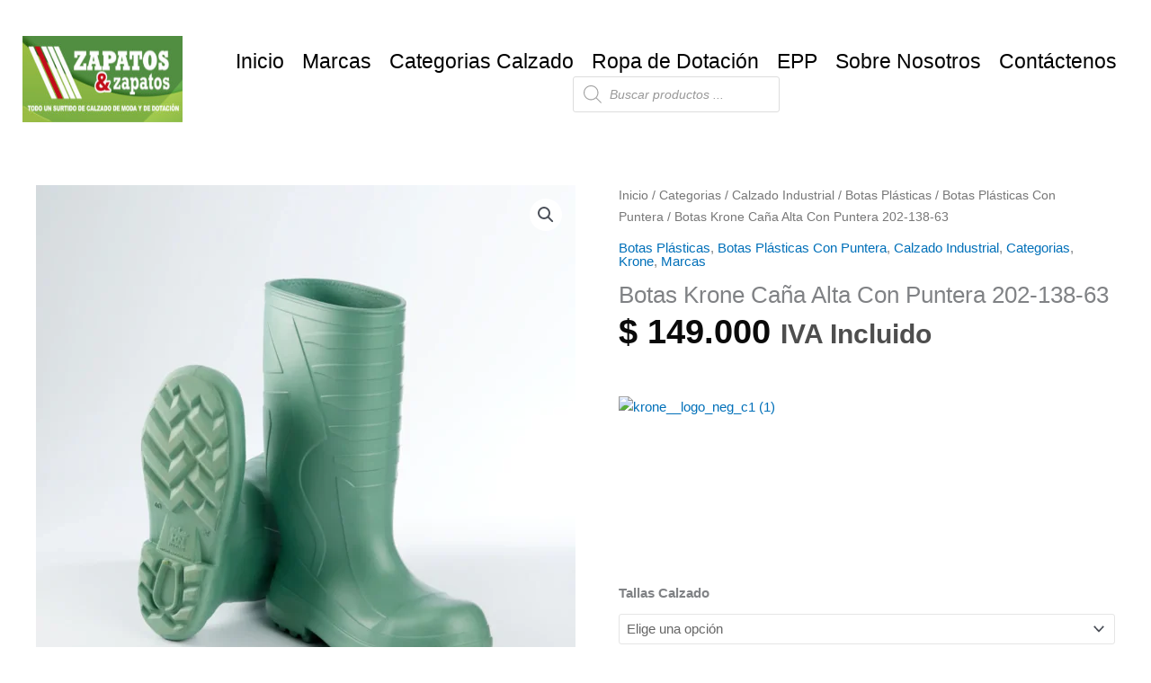

--- FILE ---
content_type: text/html; charset=UTF-8
request_url: https://zapatosyzapatos.com/index.php/producto/botas-krone-cana-alta/
body_size: 65552
content:
<!DOCTYPE html>
<html dir="ltr" lang="es" prefix="og: https://ogp.me/ns#">
<head>
<meta charset="UTF-8">
<meta name="viewport" content="width=device-width, initial-scale=1">
	<link rel="profile" href="https://gmpg.org/xfn/11"> 
	<title>Botas Krone Caña Alta Con Puntera 202-138-63 - zapatosyzapatos</title>
	<style>img:is([sizes="auto" i], [sizes^="auto," i]) { contain-intrinsic-size: 3000px 1500px }</style>
	
		<!-- All in One SEO 4.8.6.1 - aioseo.com -->
	<meta name="description" content="Botas Krone Caña Alta Con Puntera 202-138-63 Botas Krone Caña Alta Con Puntera 202-138-63 Krone Caña Alta Con Puntera Verde CARACTERÍSTICAS DEL CALZADO Es un tipo de calzado ultraliviano Es un calzado antideslizante, incluso en suelo húmedo y jabonoso. Puntera de seguridad. Plantilla de seguridad Antipinchazos. Sobre plantilla de EVA para confort. Fácil limpieza," />
	<meta name="robots" content="max-image-preview:large" />
	<link rel="canonical" href="https://zapatosyzapatos.com/index.php/producto/botas-krone-cana-alta/" />
	<meta name="generator" content="All in One SEO (AIOSEO) 4.8.6.1" />
		<meta property="og:locale" content="es_ES" />
		<meta property="og:site_name" content="zapatosyzapatos -" />
		<meta property="og:type" content="article" />
		<meta property="og:title" content="Botas Krone Caña Alta Con Puntera 202-138-63 - zapatosyzapatos" />
		<meta property="og:description" content="Botas Krone Caña Alta Con Puntera 202-138-63 Botas Krone Caña Alta Con Puntera 202-138-63 Krone Caña Alta Con Puntera Verde CARACTERÍSTICAS DEL CALZADO Es un tipo de calzado ultraliviano Es un calzado antideslizante, incluso en suelo húmedo y jabonoso. Puntera de seguridad. Plantilla de seguridad Antipinchazos. Sobre plantilla de EVA para confort. Fácil limpieza," />
		<meta property="og:url" content="https://zapatosyzapatos.com/index.php/producto/botas-krone-cana-alta/" />
		<meta property="og:image" content="https://zapatosyzapatos.com/wp-content/uploads/2023/01/Logo-Zapatos-y-Zapatos.png" />
		<meta property="og:image:secure_url" content="https://zapatosyzapatos.com/wp-content/uploads/2023/01/Logo-Zapatos-y-Zapatos.png" />
		<meta property="og:image:width" content="910" />
		<meta property="og:image:height" content="240" />
		<meta property="article:published_time" content="2023-03-02T21:49:06+00:00" />
		<meta property="article:modified_time" content="2023-03-03T19:14:08+00:00" />
		<meta name="twitter:card" content="summary_large_image" />
		<meta name="twitter:title" content="Botas Krone Caña Alta Con Puntera 202-138-63 - zapatosyzapatos" />
		<meta name="twitter:description" content="Botas Krone Caña Alta Con Puntera 202-138-63 Botas Krone Caña Alta Con Puntera 202-138-63 Krone Caña Alta Con Puntera Verde CARACTERÍSTICAS DEL CALZADO Es un tipo de calzado ultraliviano Es un calzado antideslizante, incluso en suelo húmedo y jabonoso. Puntera de seguridad. Plantilla de seguridad Antipinchazos. Sobre plantilla de EVA para confort. Fácil limpieza," />
		<meta name="twitter:image" content="https://zapatosyzapatos.com/wp-content/uploads/2023/01/Logo-Zapatos-y-Zapatos.png" />
		<script type="application/ld+json" class="aioseo-schema">
			{"@context":"https:\/\/schema.org","@graph":[{"@type":"BreadcrumbList","@id":"https:\/\/zapatosyzapatos.com\/index.php\/producto\/botas-krone-cana-alta\/#breadcrumblist","itemListElement":[{"@type":"ListItem","@id":"https:\/\/zapatosyzapatos.com#listItem","position":1,"name":"Home","item":"https:\/\/zapatosyzapatos.com","nextItem":{"@type":"ListItem","@id":"https:\/\/zapatosyzapatos.com\/index.php\/tienda\/#listItem","name":"Tienda"}},{"@type":"ListItem","@id":"https:\/\/zapatosyzapatos.com\/index.php\/tienda\/#listItem","position":2,"name":"Tienda","item":"https:\/\/zapatosyzapatos.com\/index.php\/tienda\/","nextItem":{"@type":"ListItem","@id":"https:\/\/zapatosyzapatos.com\/index.php\/categoria-producto\/categorias\/#listItem","name":"Categorias"},"previousItem":{"@type":"ListItem","@id":"https:\/\/zapatosyzapatos.com#listItem","name":"Home"}},{"@type":"ListItem","@id":"https:\/\/zapatosyzapatos.com\/index.php\/categoria-producto\/categorias\/#listItem","position":3,"name":"Categorias","item":"https:\/\/zapatosyzapatos.com\/index.php\/categoria-producto\/categorias\/","nextItem":{"@type":"ListItem","@id":"https:\/\/zapatosyzapatos.com\/index.php\/categoria-producto\/categorias\/calzado-industrial\/#listItem","name":"Calzado Industrial"},"previousItem":{"@type":"ListItem","@id":"https:\/\/zapatosyzapatos.com\/index.php\/tienda\/#listItem","name":"Tienda"}},{"@type":"ListItem","@id":"https:\/\/zapatosyzapatos.com\/index.php\/categoria-producto\/categorias\/calzado-industrial\/#listItem","position":4,"name":"Calzado Industrial","item":"https:\/\/zapatosyzapatos.com\/index.php\/categoria-producto\/categorias\/calzado-industrial\/","nextItem":{"@type":"ListItem","@id":"https:\/\/zapatosyzapatos.com\/index.php\/categoria-producto\/categorias\/calzado-industrial\/botas-plasticas\/#listItem","name":"Botas Pl\u00e1sticas"},"previousItem":{"@type":"ListItem","@id":"https:\/\/zapatosyzapatos.com\/index.php\/categoria-producto\/categorias\/#listItem","name":"Categorias"}},{"@type":"ListItem","@id":"https:\/\/zapatosyzapatos.com\/index.php\/categoria-producto\/categorias\/calzado-industrial\/botas-plasticas\/#listItem","position":5,"name":"Botas Pl\u00e1sticas","item":"https:\/\/zapatosyzapatos.com\/index.php\/categoria-producto\/categorias\/calzado-industrial\/botas-plasticas\/","nextItem":{"@type":"ListItem","@id":"https:\/\/zapatosyzapatos.com\/index.php\/categoria-producto\/categorias\/calzado-industrial\/botas-plasticas\/botas-plasticas-con-puntera\/#listItem","name":"Botas Pl\u00e1sticas Con Puntera"},"previousItem":{"@type":"ListItem","@id":"https:\/\/zapatosyzapatos.com\/index.php\/categoria-producto\/categorias\/calzado-industrial\/#listItem","name":"Calzado Industrial"}},{"@type":"ListItem","@id":"https:\/\/zapatosyzapatos.com\/index.php\/categoria-producto\/categorias\/calzado-industrial\/botas-plasticas\/botas-plasticas-con-puntera\/#listItem","position":6,"name":"Botas Pl\u00e1sticas Con Puntera","item":"https:\/\/zapatosyzapatos.com\/index.php\/categoria-producto\/categorias\/calzado-industrial\/botas-plasticas\/botas-plasticas-con-puntera\/","nextItem":{"@type":"ListItem","@id":"https:\/\/zapatosyzapatos.com\/index.php\/producto\/botas-krone-cana-alta\/#listItem","name":"Botas Krone Ca\u00f1a Alta Con Puntera 202-138-63"},"previousItem":{"@type":"ListItem","@id":"https:\/\/zapatosyzapatos.com\/index.php\/categoria-producto\/categorias\/calzado-industrial\/botas-plasticas\/#listItem","name":"Botas Pl\u00e1sticas"}},{"@type":"ListItem","@id":"https:\/\/zapatosyzapatos.com\/index.php\/producto\/botas-krone-cana-alta\/#listItem","position":7,"name":"Botas Krone Ca\u00f1a Alta Con Puntera 202-138-63","previousItem":{"@type":"ListItem","@id":"https:\/\/zapatosyzapatos.com\/index.php\/categoria-producto\/categorias\/calzado-industrial\/botas-plasticas\/botas-plasticas-con-puntera\/#listItem","name":"Botas Pl\u00e1sticas Con Puntera"}}]},{"@type":"ItemPage","@id":"https:\/\/zapatosyzapatos.com\/index.php\/producto\/botas-krone-cana-alta\/#itempage","url":"https:\/\/zapatosyzapatos.com\/index.php\/producto\/botas-krone-cana-alta\/","name":"Botas Krone Ca\u00f1a Alta Con Puntera 202-138-63 - zapatosyzapatos","description":"Botas Krone Ca\u00f1a Alta Con Puntera 202-138-63 Botas Krone Ca\u00f1a Alta Con Puntera 202-138-63 Krone Ca\u00f1a Alta Con Puntera Verde CARACTER\u00cdSTICAS DEL CALZADO Es un tipo de calzado ultraliviano Es un calzado antideslizante, incluso en suelo h\u00famedo y jabonoso. Puntera de seguridad. Plantilla de seguridad Antipinchazos. Sobre plantilla de EVA para confort. F\u00e1cil limpieza,","inLanguage":"es-ES","isPartOf":{"@id":"https:\/\/zapatosyzapatos.com\/#website"},"breadcrumb":{"@id":"https:\/\/zapatosyzapatos.com\/index.php\/producto\/botas-krone-cana-alta\/#breadcrumblist"},"image":{"@type":"ImageObject","url":"https:\/\/zapatosyzapatos.com\/wp-content\/uploads\/2023\/03\/Bota_Krone_-Cana_Alta_Verde_Calzaunico_1.webp","@id":"https:\/\/zapatosyzapatos.com\/index.php\/producto\/botas-krone-cana-alta\/#mainImage","width":1200,"height":1200,"caption":"Botas Krone Ca\u00f1a Alta Con Puntera 202-138-63"},"primaryImageOfPage":{"@id":"https:\/\/zapatosyzapatos.com\/index.php\/producto\/botas-krone-cana-alta\/#mainImage"},"datePublished":"2023-03-02T16:49:06-05:00","dateModified":"2023-03-03T14:14:08-05:00"},{"@type":"Organization","@id":"https:\/\/zapatosyzapatos.com\/#organization","name":"zapatosyzapatos","url":"https:\/\/zapatosyzapatos.com\/","logo":{"@type":"ImageObject","url":"https:\/\/zapatosyzapatos.com\/wp-content\/uploads\/2023\/01\/Logo-Zapatos-y-Zapatos.png","@id":"https:\/\/zapatosyzapatos.com\/index.php\/producto\/botas-krone-cana-alta\/#organizationLogo","width":910,"height":240},"image":{"@id":"https:\/\/zapatosyzapatos.com\/index.php\/producto\/botas-krone-cana-alta\/#organizationLogo"}},{"@type":"WebSite","@id":"https:\/\/zapatosyzapatos.com\/#website","url":"https:\/\/zapatosyzapatos.com\/","name":"zapatosyzapatos","inLanguage":"es-ES","publisher":{"@id":"https:\/\/zapatosyzapatos.com\/#organization"}}]}
		</script>
		<!-- All in One SEO -->

<link rel='dns-prefetch' href='//www.googletagmanager.com' />
<link rel="alternate" type="application/rss+xml" title="zapatosyzapatos &raquo; Feed" href="https://zapatosyzapatos.com/index.php/feed/" />
<link rel="alternate" type="application/rss+xml" title="zapatosyzapatos &raquo; Feed de los comentarios" href="https://zapatosyzapatos.com/index.php/comments/feed/" />
		<!-- This site uses the Google Analytics by MonsterInsights plugin v9.11.1 - Using Analytics tracking - https://www.monsterinsights.com/ -->
							<script src="//www.googletagmanager.com/gtag/js?id=G-0W6FCXK6Z1"  data-cfasync="false" data-wpfc-render="false" async></script>
			<script data-cfasync="false" data-wpfc-render="false">
				var mi_version = '9.11.1';
				var mi_track_user = true;
				var mi_no_track_reason = '';
								var MonsterInsightsDefaultLocations = {"page_location":"https:\/\/zapatosyzapatos.com\/producto\/botas-krone-cana-alta\/"};
								if ( typeof MonsterInsightsPrivacyGuardFilter === 'function' ) {
					var MonsterInsightsLocations = (typeof MonsterInsightsExcludeQuery === 'object') ? MonsterInsightsPrivacyGuardFilter( MonsterInsightsExcludeQuery ) : MonsterInsightsPrivacyGuardFilter( MonsterInsightsDefaultLocations );
				} else {
					var MonsterInsightsLocations = (typeof MonsterInsightsExcludeQuery === 'object') ? MonsterInsightsExcludeQuery : MonsterInsightsDefaultLocations;
				}

								var disableStrs = [
										'ga-disable-G-0W6FCXK6Z1',
									];

				/* Function to detect opted out users */
				function __gtagTrackerIsOptedOut() {
					for (var index = 0; index < disableStrs.length; index++) {
						if (document.cookie.indexOf(disableStrs[index] + '=true') > -1) {
							return true;
						}
					}

					return false;
				}

				/* Disable tracking if the opt-out cookie exists. */
				if (__gtagTrackerIsOptedOut()) {
					for (var index = 0; index < disableStrs.length; index++) {
						window[disableStrs[index]] = true;
					}
				}

				/* Opt-out function */
				function __gtagTrackerOptout() {
					for (var index = 0; index < disableStrs.length; index++) {
						document.cookie = disableStrs[index] + '=true; expires=Thu, 31 Dec 2099 23:59:59 UTC; path=/';
						window[disableStrs[index]] = true;
					}
				}

				if ('undefined' === typeof gaOptout) {
					function gaOptout() {
						__gtagTrackerOptout();
					}
				}
								window.dataLayer = window.dataLayer || [];

				window.MonsterInsightsDualTracker = {
					helpers: {},
					trackers: {},
				};
				if (mi_track_user) {
					function __gtagDataLayer() {
						dataLayer.push(arguments);
					}

					function __gtagTracker(type, name, parameters) {
						if (!parameters) {
							parameters = {};
						}

						if (parameters.send_to) {
							__gtagDataLayer.apply(null, arguments);
							return;
						}

						if (type === 'event') {
														parameters.send_to = monsterinsights_frontend.v4_id;
							var hookName = name;
							if (typeof parameters['event_category'] !== 'undefined') {
								hookName = parameters['event_category'] + ':' + name;
							}

							if (typeof MonsterInsightsDualTracker.trackers[hookName] !== 'undefined') {
								MonsterInsightsDualTracker.trackers[hookName](parameters);
							} else {
								__gtagDataLayer('event', name, parameters);
							}
							
						} else {
							__gtagDataLayer.apply(null, arguments);
						}
					}

					__gtagTracker('js', new Date());
					__gtagTracker('set', {
						'developer_id.dZGIzZG': true,
											});
					if ( MonsterInsightsLocations.page_location ) {
						__gtagTracker('set', MonsterInsightsLocations);
					}
										__gtagTracker('config', 'G-0W6FCXK6Z1', {"forceSSL":"true","link_attribution":"true"} );
										window.gtag = __gtagTracker;										(function () {
						/* https://developers.google.com/analytics/devguides/collection/analyticsjs/ */
						/* ga and __gaTracker compatibility shim. */
						var noopfn = function () {
							return null;
						};
						var newtracker = function () {
							return new Tracker();
						};
						var Tracker = function () {
							return null;
						};
						var p = Tracker.prototype;
						p.get = noopfn;
						p.set = noopfn;
						p.send = function () {
							var args = Array.prototype.slice.call(arguments);
							args.unshift('send');
							__gaTracker.apply(null, args);
						};
						var __gaTracker = function () {
							var len = arguments.length;
							if (len === 0) {
								return;
							}
							var f = arguments[len - 1];
							if (typeof f !== 'object' || f === null || typeof f.hitCallback !== 'function') {
								if ('send' === arguments[0]) {
									var hitConverted, hitObject = false, action;
									if ('event' === arguments[1]) {
										if ('undefined' !== typeof arguments[3]) {
											hitObject = {
												'eventAction': arguments[3],
												'eventCategory': arguments[2],
												'eventLabel': arguments[4],
												'value': arguments[5] ? arguments[5] : 1,
											}
										}
									}
									if ('pageview' === arguments[1]) {
										if ('undefined' !== typeof arguments[2]) {
											hitObject = {
												'eventAction': 'page_view',
												'page_path': arguments[2],
											}
										}
									}
									if (typeof arguments[2] === 'object') {
										hitObject = arguments[2];
									}
									if (typeof arguments[5] === 'object') {
										Object.assign(hitObject, arguments[5]);
									}
									if ('undefined' !== typeof arguments[1].hitType) {
										hitObject = arguments[1];
										if ('pageview' === hitObject.hitType) {
											hitObject.eventAction = 'page_view';
										}
									}
									if (hitObject) {
										action = 'timing' === arguments[1].hitType ? 'timing_complete' : hitObject.eventAction;
										hitConverted = mapArgs(hitObject);
										__gtagTracker('event', action, hitConverted);
									}
								}
								return;
							}

							function mapArgs(args) {
								var arg, hit = {};
								var gaMap = {
									'eventCategory': 'event_category',
									'eventAction': 'event_action',
									'eventLabel': 'event_label',
									'eventValue': 'event_value',
									'nonInteraction': 'non_interaction',
									'timingCategory': 'event_category',
									'timingVar': 'name',
									'timingValue': 'value',
									'timingLabel': 'event_label',
									'page': 'page_path',
									'location': 'page_location',
									'title': 'page_title',
									'referrer' : 'page_referrer',
								};
								for (arg in args) {
																		if (!(!args.hasOwnProperty(arg) || !gaMap.hasOwnProperty(arg))) {
										hit[gaMap[arg]] = args[arg];
									} else {
										hit[arg] = args[arg];
									}
								}
								return hit;
							}

							try {
								f.hitCallback();
							} catch (ex) {
							}
						};
						__gaTracker.create = newtracker;
						__gaTracker.getByName = newtracker;
						__gaTracker.getAll = function () {
							return [];
						};
						__gaTracker.remove = noopfn;
						__gaTracker.loaded = true;
						window['__gaTracker'] = __gaTracker;
					})();
									} else {
										console.log("");
					(function () {
						function __gtagTracker() {
							return null;
						}

						window['__gtagTracker'] = __gtagTracker;
						window['gtag'] = __gtagTracker;
					})();
									}
			</script>
							<!-- / Google Analytics by MonsterInsights -->
		<script>
window._wpemojiSettings = {"baseUrl":"https:\/\/s.w.org\/images\/core\/emoji\/16.0.1\/72x72\/","ext":".png","svgUrl":"https:\/\/s.w.org\/images\/core\/emoji\/16.0.1\/svg\/","svgExt":".svg","source":{"concatemoji":"https:\/\/zapatosyzapatos.com\/wp-includes\/js\/wp-emoji-release.min.js?ver=6.8.3"}};
/*! This file is auto-generated */
!function(s,n){var o,i,e;function c(e){try{var t={supportTests:e,timestamp:(new Date).valueOf()};sessionStorage.setItem(o,JSON.stringify(t))}catch(e){}}function p(e,t,n){e.clearRect(0,0,e.canvas.width,e.canvas.height),e.fillText(t,0,0);var t=new Uint32Array(e.getImageData(0,0,e.canvas.width,e.canvas.height).data),a=(e.clearRect(0,0,e.canvas.width,e.canvas.height),e.fillText(n,0,0),new Uint32Array(e.getImageData(0,0,e.canvas.width,e.canvas.height).data));return t.every(function(e,t){return e===a[t]})}function u(e,t){e.clearRect(0,0,e.canvas.width,e.canvas.height),e.fillText(t,0,0);for(var n=e.getImageData(16,16,1,1),a=0;a<n.data.length;a++)if(0!==n.data[a])return!1;return!0}function f(e,t,n,a){switch(t){case"flag":return n(e,"\ud83c\udff3\ufe0f\u200d\u26a7\ufe0f","\ud83c\udff3\ufe0f\u200b\u26a7\ufe0f")?!1:!n(e,"\ud83c\udde8\ud83c\uddf6","\ud83c\udde8\u200b\ud83c\uddf6")&&!n(e,"\ud83c\udff4\udb40\udc67\udb40\udc62\udb40\udc65\udb40\udc6e\udb40\udc67\udb40\udc7f","\ud83c\udff4\u200b\udb40\udc67\u200b\udb40\udc62\u200b\udb40\udc65\u200b\udb40\udc6e\u200b\udb40\udc67\u200b\udb40\udc7f");case"emoji":return!a(e,"\ud83e\udedf")}return!1}function g(e,t,n,a){var r="undefined"!=typeof WorkerGlobalScope&&self instanceof WorkerGlobalScope?new OffscreenCanvas(300,150):s.createElement("canvas"),o=r.getContext("2d",{willReadFrequently:!0}),i=(o.textBaseline="top",o.font="600 32px Arial",{});return e.forEach(function(e){i[e]=t(o,e,n,a)}),i}function t(e){var t=s.createElement("script");t.src=e,t.defer=!0,s.head.appendChild(t)}"undefined"!=typeof Promise&&(o="wpEmojiSettingsSupports",i=["flag","emoji"],n.supports={everything:!0,everythingExceptFlag:!0},e=new Promise(function(e){s.addEventListener("DOMContentLoaded",e,{once:!0})}),new Promise(function(t){var n=function(){try{var e=JSON.parse(sessionStorage.getItem(o));if("object"==typeof e&&"number"==typeof e.timestamp&&(new Date).valueOf()<e.timestamp+604800&&"object"==typeof e.supportTests)return e.supportTests}catch(e){}return null}();if(!n){if("undefined"!=typeof Worker&&"undefined"!=typeof OffscreenCanvas&&"undefined"!=typeof URL&&URL.createObjectURL&&"undefined"!=typeof Blob)try{var e="postMessage("+g.toString()+"("+[JSON.stringify(i),f.toString(),p.toString(),u.toString()].join(",")+"));",a=new Blob([e],{type:"text/javascript"}),r=new Worker(URL.createObjectURL(a),{name:"wpTestEmojiSupports"});return void(r.onmessage=function(e){c(n=e.data),r.terminate(),t(n)})}catch(e){}c(n=g(i,f,p,u))}t(n)}).then(function(e){for(var t in e)n.supports[t]=e[t],n.supports.everything=n.supports.everything&&n.supports[t],"flag"!==t&&(n.supports.everythingExceptFlag=n.supports.everythingExceptFlag&&n.supports[t]);n.supports.everythingExceptFlag=n.supports.everythingExceptFlag&&!n.supports.flag,n.DOMReady=!1,n.readyCallback=function(){n.DOMReady=!0}}).then(function(){return e}).then(function(){var e;n.supports.everything||(n.readyCallback(),(e=n.source||{}).concatemoji?t(e.concatemoji):e.wpemoji&&e.twemoji&&(t(e.twemoji),t(e.wpemoji)))}))}((window,document),window._wpemojiSettings);
</script>

<link rel='stylesheet' id='astra-theme-css-css' href='https://zapatosyzapatos.com/wp-content/themes/astra/assets/css/minified/main.min.css?ver=4.11.10' media='all' />
<style id='astra-theme-css-inline-css'>
:root{--ast-post-nav-space:0;--ast-container-default-xlg-padding:3em;--ast-container-default-lg-padding:3em;--ast-container-default-slg-padding:2em;--ast-container-default-md-padding:3em;--ast-container-default-sm-padding:3em;--ast-container-default-xs-padding:2.4em;--ast-container-default-xxs-padding:1.8em;--ast-code-block-background:#EEEEEE;--ast-comment-inputs-background:#FAFAFA;--ast-normal-container-width:1200px;--ast-narrow-container-width:750px;--ast-blog-title-font-weight:normal;--ast-blog-meta-weight:inherit;--ast-global-color-primary:var(--ast-global-color-5);--ast-global-color-secondary:var(--ast-global-color-4);--ast-global-color-alternate-background:var(--ast-global-color-7);--ast-global-color-subtle-background:var(--ast-global-color-6);--ast-bg-style-guide:#F8FAFC;--ast-shadow-style-guide:0px 0px 4px 0 #00000057;--ast-global-dark-bg-style:#fff;--ast-global-dark-lfs:#fbfbfb;--ast-widget-bg-color:#fafafa;--ast-wc-container-head-bg-color:#fbfbfb;--ast-title-layout-bg:#eeeeee;--ast-search-border-color:#e7e7e7;--ast-lifter-hover-bg:#e6e6e6;--ast-gallery-block-color:#000;--srfm-color-input-label:var(--ast-global-color-2);}html{font-size:93.75%;}a{color:var(--ast-global-color-0);}a:hover,a:focus{color:var(--ast-global-color-1);}body,button,input,select,textarea,.ast-button,.ast-custom-button{font-family:-apple-system,BlinkMacSystemFont,Segoe UI,Roboto,Oxygen-Sans,Ubuntu,Cantarell,Helvetica Neue,sans-serif;font-weight:inherit;font-size:15px;font-size:1rem;line-height:var(--ast-body-line-height,1.65em);}blockquote{color:var(--ast-global-color-3);}h1,h2,h3,h4,h5,h6,.entry-content :where(h1,h2,h3,h4,h5,h6),.site-title,.site-title a{font-weight:600;}.ast-site-identity .site-title a{color:var(--ast-global-color-2);}.site-title{font-size:35px;font-size:2.3333333333333rem;display:block;}.site-header .site-description{font-size:15px;font-size:1rem;display:none;}.entry-title{font-size:26px;font-size:1.7333333333333rem;}.archive .ast-article-post .ast-article-inner,.blog .ast-article-post .ast-article-inner,.archive .ast-article-post .ast-article-inner:hover,.blog .ast-article-post .ast-article-inner:hover{overflow:hidden;}h1,.entry-content :where(h1){font-size:40px;font-size:2.6666666666667rem;font-weight:600;line-height:1.4em;}h2,.entry-content :where(h2){font-size:32px;font-size:2.1333333333333rem;font-weight:600;line-height:1.3em;}h3,.entry-content :where(h3){font-size:26px;font-size:1.7333333333333rem;font-weight:600;line-height:1.3em;}h4,.entry-content :where(h4){font-size:24px;font-size:1.6rem;line-height:1.2em;font-weight:600;}h5,.entry-content :where(h5){font-size:20px;font-size:1.3333333333333rem;line-height:1.2em;font-weight:600;}h6,.entry-content :where(h6){font-size:16px;font-size:1.0666666666667rem;line-height:1.25em;font-weight:600;}::selection{background-color:var(--ast-global-color-0);color:#ffffff;}body,h1,h2,h3,h4,h5,h6,.entry-title a,.entry-content :where(h1,h2,h3,h4,h5,h6){color:var(--ast-global-color-3);}.tagcloud a:hover,.tagcloud a:focus,.tagcloud a.current-item{color:#ffffff;border-color:var(--ast-global-color-0);background-color:var(--ast-global-color-0);}input:focus,input[type="text"]:focus,input[type="email"]:focus,input[type="url"]:focus,input[type="password"]:focus,input[type="reset"]:focus,input[type="search"]:focus,textarea:focus{border-color:var(--ast-global-color-0);}input[type="radio"]:checked,input[type=reset],input[type="checkbox"]:checked,input[type="checkbox"]:hover:checked,input[type="checkbox"]:focus:checked,input[type=range]::-webkit-slider-thumb{border-color:var(--ast-global-color-0);background-color:var(--ast-global-color-0);box-shadow:none;}.site-footer a:hover + .post-count,.site-footer a:focus + .post-count{background:var(--ast-global-color-0);border-color:var(--ast-global-color-0);}.single .nav-links .nav-previous,.single .nav-links .nav-next{color:var(--ast-global-color-0);}.entry-meta,.entry-meta *{line-height:1.45;color:var(--ast-global-color-0);}.entry-meta a:not(.ast-button):hover,.entry-meta a:not(.ast-button):hover *,.entry-meta a:not(.ast-button):focus,.entry-meta a:not(.ast-button):focus *,.page-links > .page-link,.page-links .page-link:hover,.post-navigation a:hover{color:var(--ast-global-color-1);}#cat option,.secondary .calendar_wrap thead a,.secondary .calendar_wrap thead a:visited{color:var(--ast-global-color-0);}.secondary .calendar_wrap #today,.ast-progress-val span{background:var(--ast-global-color-0);}.secondary a:hover + .post-count,.secondary a:focus + .post-count{background:var(--ast-global-color-0);border-color:var(--ast-global-color-0);}.calendar_wrap #today > a{color:#ffffff;}.page-links .page-link,.single .post-navigation a{color:var(--ast-global-color-0);}.ast-search-menu-icon .search-form button.search-submit{padding:0 4px;}.ast-search-menu-icon form.search-form{padding-right:0;}.ast-search-menu-icon.slide-search input.search-field{width:0;}.ast-header-search .ast-search-menu-icon.ast-dropdown-active .search-form,.ast-header-search .ast-search-menu-icon.ast-dropdown-active .search-field:focus{transition:all 0.2s;}.search-form input.search-field:focus{outline:none;}.ast-archive-title{color:var(--ast-global-color-2);}.widget-title,.widget .wp-block-heading{font-size:21px;font-size:1.4rem;color:var(--ast-global-color-2);}.ast-single-post .entry-content a,.ast-comment-content a:not(.ast-comment-edit-reply-wrap a),.woocommerce-js .woocommerce-product-details__short-description a{text-decoration:underline;}.ast-single-post .wp-block-button .wp-block-button__link,.ast-single-post .elementor-widget-button .elementor-button,.ast-single-post .entry-content .uagb-tab a,.ast-single-post .entry-content .uagb-ifb-cta a,.ast-single-post .entry-content .wp-block-uagb-buttons a,.ast-single-post .entry-content .uabb-module-content a,.ast-single-post .entry-content .uagb-post-grid a,.ast-single-post .entry-content .uagb-timeline a,.ast-single-post .entry-content .uagb-toc__wrap a,.ast-single-post .entry-content .uagb-taxomony-box a,.ast-single-post .entry-content .woocommerce a,.entry-content .wp-block-latest-posts > li > a,.ast-single-post .entry-content .wp-block-file__button,a.ast-post-filter-single,.ast-single-post .wp-block-buttons .wp-block-button.is-style-outline .wp-block-button__link,.ast-single-post .ast-comment-content .comment-reply-link,.ast-single-post .ast-comment-content .comment-edit-link,.entry-content [CLASS*="wc-block"] .wc-block-components-button,.entry-content [CLASS*="wc-block"] .wc-block-components-totals-coupon-link,.entry-content [CLASS*="wc-block"] .wc-block-components-product-name{text-decoration:none;}.ast-search-menu-icon.slide-search a:focus-visible:focus-visible,.astra-search-icon:focus-visible,#close:focus-visible,a:focus-visible,.ast-menu-toggle:focus-visible,.site .skip-link:focus-visible,.wp-block-loginout input:focus-visible,.wp-block-search.wp-block-search__button-inside .wp-block-search__inside-wrapper,.ast-header-navigation-arrow:focus-visible,.woocommerce .wc-proceed-to-checkout > .checkout-button:focus-visible,.woocommerce .woocommerce-MyAccount-navigation ul li a:focus-visible,.ast-orders-table__row .ast-orders-table__cell:focus-visible,.woocommerce .woocommerce-order-details .order-again > .button:focus-visible,.woocommerce .woocommerce-message a.button.wc-forward:focus-visible,.woocommerce #minus_qty:focus-visible,.woocommerce #plus_qty:focus-visible,a#ast-apply-coupon:focus-visible,.woocommerce .woocommerce-info a:focus-visible,.woocommerce .astra-shop-summary-wrap a:focus-visible,.woocommerce a.wc-forward:focus-visible,#ast-apply-coupon:focus-visible,.woocommerce-js .woocommerce-mini-cart-item a.remove:focus-visible,#close:focus-visible,.button.search-submit:focus-visible,#search_submit:focus,.normal-search:focus-visible,.ast-header-account-wrap:focus-visible,.woocommerce .ast-on-card-button.ast-quick-view-trigger:focus,.astra-cart-drawer-close:focus,.ast-single-variation:focus,.ast-woocommerce-product-gallery__image:focus,.ast-button:focus,.woocommerce-product-gallery--with-images [data-controls="prev"]:focus-visible,.woocommerce-product-gallery--with-images [data-controls="next"]:focus-visible{outline-style:dotted;outline-color:inherit;outline-width:thin;}input:focus,input[type="text"]:focus,input[type="email"]:focus,input[type="url"]:focus,input[type="password"]:focus,input[type="reset"]:focus,input[type="search"]:focus,input[type="number"]:focus,textarea:focus,.wp-block-search__input:focus,[data-section="section-header-mobile-trigger"] .ast-button-wrap .ast-mobile-menu-trigger-minimal:focus,.ast-mobile-popup-drawer.active .menu-toggle-close:focus,.woocommerce-ordering select.orderby:focus,#ast-scroll-top:focus,#coupon_code:focus,.woocommerce-page #comment:focus,.woocommerce #reviews #respond input#submit:focus,.woocommerce a.add_to_cart_button:focus,.woocommerce .button.single_add_to_cart_button:focus,.woocommerce .woocommerce-cart-form button:focus,.woocommerce .woocommerce-cart-form__cart-item .quantity .qty:focus,.woocommerce .woocommerce-billing-fields .woocommerce-billing-fields__field-wrapper .woocommerce-input-wrapper > .input-text:focus,.woocommerce #order_comments:focus,.woocommerce #place_order:focus,.woocommerce .woocommerce-address-fields .woocommerce-address-fields__field-wrapper .woocommerce-input-wrapper > .input-text:focus,.woocommerce .woocommerce-MyAccount-content form button:focus,.woocommerce .woocommerce-MyAccount-content .woocommerce-EditAccountForm .woocommerce-form-row .woocommerce-Input.input-text:focus,.woocommerce .ast-woocommerce-container .woocommerce-pagination ul.page-numbers li a:focus,body #content .woocommerce form .form-row .select2-container--default .select2-selection--single:focus,#ast-coupon-code:focus,.woocommerce.woocommerce-js .quantity input[type=number]:focus,.woocommerce-js .woocommerce-mini-cart-item .quantity input[type=number]:focus,.woocommerce p#ast-coupon-trigger:focus{border-style:dotted;border-color:inherit;border-width:thin;}input{outline:none;}.woocommerce-js input[type=text]:focus,.woocommerce-js input[type=email]:focus,.woocommerce-js textarea:focus,input[type=number]:focus,.comments-area textarea#comment:focus,.comments-area textarea#comment:active,.comments-area .ast-comment-formwrap input[type="text"]:focus,.comments-area .ast-comment-formwrap input[type="text"]:active{outline-style:unset;outline-color:inherit;outline-width:thin;}.ast-logo-title-inline .site-logo-img{padding-right:1em;}.site-logo-img img{ transition:all 0.2s linear;}body .ast-oembed-container *{position:absolute;top:0;width:100%;height:100%;left:0;}body .wp-block-embed-pocket-casts .ast-oembed-container *{position:unset;}.ast-single-post-featured-section + article {margin-top: 2em;}.site-content .ast-single-post-featured-section img {width: 100%;overflow: hidden;object-fit: cover;}.site > .ast-single-related-posts-container {margin-top: 0;}@media (min-width: 922px) {.ast-desktop .ast-container--narrow {max-width: var(--ast-narrow-container-width);margin: 0 auto;}}@media (max-width:921.9px){#ast-desktop-header{display:none;}}@media (min-width:922px){#ast-mobile-header{display:none;}}@media( max-width: 420px ) {.single .nav-links .nav-previous,.single .nav-links .nav-next {width: 100%;text-align: center;}}.wp-block-buttons.aligncenter{justify-content:center;}@media (max-width:921px){.ast-theme-transparent-header #primary,.ast-theme-transparent-header #secondary{padding:0;}}@media (max-width:921px){.ast-plain-container.ast-no-sidebar #primary{padding:0;}}.ast-plain-container.ast-no-sidebar #primary{margin-top:0;margin-bottom:0;}@media (min-width:1200px){.ast-plain-container.ast-no-sidebar #primary{margin-top:60px;margin-bottom:60px;}}.wp-block-button.is-style-outline .wp-block-button__link{border-color:var(--ast-global-color-0);}div.wp-block-button.is-style-outline > .wp-block-button__link:not(.has-text-color),div.wp-block-button.wp-block-button__link.is-style-outline:not(.has-text-color){color:var(--ast-global-color-0);}.wp-block-button.is-style-outline .wp-block-button__link:hover,.wp-block-buttons .wp-block-button.is-style-outline .wp-block-button__link:focus,.wp-block-buttons .wp-block-button.is-style-outline > .wp-block-button__link:not(.has-text-color):hover,.wp-block-buttons .wp-block-button.wp-block-button__link.is-style-outline:not(.has-text-color):hover{color:#ffffff;background-color:var(--ast-global-color-1);border-color:var(--ast-global-color-1);}.post-page-numbers.current .page-link,.ast-pagination .page-numbers.current{color:#ffffff;border-color:var(--ast-global-color-0);background-color:var(--ast-global-color-0);}.wp-block-button.is-style-outline .wp-block-button__link.wp-element-button,.ast-outline-button{border-color:var(--ast-global-color-0);font-family:inherit;font-weight:inherit;line-height:1em;}.wp-block-buttons .wp-block-button.is-style-outline > .wp-block-button__link:not(.has-text-color),.wp-block-buttons .wp-block-button.wp-block-button__link.is-style-outline:not(.has-text-color),.ast-outline-button{color:var(--ast-global-color-0);}.wp-block-button.is-style-outline .wp-block-button__link:hover,.wp-block-buttons .wp-block-button.is-style-outline .wp-block-button__link:focus,.wp-block-buttons .wp-block-button.is-style-outline > .wp-block-button__link:not(.has-text-color):hover,.wp-block-buttons .wp-block-button.wp-block-button__link.is-style-outline:not(.has-text-color):hover,.ast-outline-button:hover,.ast-outline-button:focus,.wp-block-uagb-buttons-child .uagb-buttons-repeater.ast-outline-button:hover,.wp-block-uagb-buttons-child .uagb-buttons-repeater.ast-outline-button:focus{color:#ffffff;background-color:var(--ast-global-color-1);border-color:var(--ast-global-color-1);}.wp-block-button .wp-block-button__link.wp-element-button.is-style-outline:not(.has-background),.wp-block-button.is-style-outline>.wp-block-button__link.wp-element-button:not(.has-background),.ast-outline-button{background-color:transparent;}.entry-content[data-ast-blocks-layout] > figure{margin-bottom:1em;}h1.widget-title{font-weight:600;}h2.widget-title{font-weight:600;}h3.widget-title{font-weight:600;}.elementor-widget-container .elementor-loop-container .e-loop-item[data-elementor-type="loop-item"]{width:100%;}#page{display:flex;flex-direction:column;min-height:100vh;}.ast-404-layout-1 h1.page-title{color:var(--ast-global-color-2);}.single .post-navigation a{line-height:1em;height:inherit;}.error-404 .page-sub-title{font-size:1.5rem;font-weight:inherit;}.search .site-content .content-area .search-form{margin-bottom:0;}#page .site-content{flex-grow:1;}.widget{margin-bottom:1.25em;}#secondary li{line-height:1.5em;}#secondary .wp-block-group h2{margin-bottom:0.7em;}#secondary h2{font-size:1.7rem;}.ast-separate-container .ast-article-post,.ast-separate-container .ast-article-single,.ast-separate-container .comment-respond{padding:3em;}.ast-separate-container .ast-article-single .ast-article-single{padding:0;}.ast-article-single .wp-block-post-template-is-layout-grid{padding-left:0;}.ast-separate-container .comments-title,.ast-narrow-container .comments-title{padding:1.5em 2em;}.ast-page-builder-template .comment-form-textarea,.ast-comment-formwrap .ast-grid-common-col{padding:0;}.ast-comment-formwrap{padding:0;display:inline-flex;column-gap:20px;width:100%;margin-left:0;margin-right:0;}.comments-area textarea#comment:focus,.comments-area textarea#comment:active,.comments-area .ast-comment-formwrap input[type="text"]:focus,.comments-area .ast-comment-formwrap input[type="text"]:active {box-shadow:none;outline:none;}.archive.ast-page-builder-template .entry-header{margin-top:2em;}.ast-page-builder-template .ast-comment-formwrap{width:100%;}.entry-title{margin-bottom:0.5em;}.ast-archive-description p{font-size:inherit;font-weight:inherit;line-height:inherit;}.ast-separate-container .ast-comment-list li.depth-1,.hentry{margin-bottom:2em;}@media (min-width:921px){.ast-left-sidebar.ast-page-builder-template #secondary,.archive.ast-right-sidebar.ast-page-builder-template .site-main{padding-left:20px;padding-right:20px;}}@media (max-width:544px){.ast-comment-formwrap.ast-row{column-gap:10px;display:inline-block;}#ast-commentform .ast-grid-common-col{position:relative;width:100%;}}@media (min-width:1201px){.ast-separate-container .ast-article-post,.ast-separate-container .ast-article-single,.ast-separate-container .ast-author-box,.ast-separate-container .ast-404-layout-1,.ast-separate-container .no-results{padding:3em;}}@media (max-width:921px){.ast-separate-container #primary,.ast-separate-container #secondary{padding:1.5em 0;}#primary,#secondary{padding:1.5em 0;margin:0;}.ast-left-sidebar #content > .ast-container{display:flex;flex-direction:column-reverse;width:100%;}}@media (min-width:922px){.ast-separate-container.ast-right-sidebar #primary,.ast-separate-container.ast-left-sidebar #primary{border:0;}.search-no-results.ast-separate-container #primary{margin-bottom:4em;}}.wp-block-button .wp-block-button__link{color:#ffffff;}.wp-block-button .wp-block-button__link:hover,.wp-block-button .wp-block-button__link:focus{color:#ffffff;background-color:var(--ast-global-color-1);border-color:var(--ast-global-color-1);}.elementor-widget-heading h1.elementor-heading-title{line-height:1.4em;}.elementor-widget-heading h2.elementor-heading-title{line-height:1.3em;}.elementor-widget-heading h3.elementor-heading-title{line-height:1.3em;}.elementor-widget-heading h4.elementor-heading-title{line-height:1.2em;}.elementor-widget-heading h5.elementor-heading-title{line-height:1.2em;}.elementor-widget-heading h6.elementor-heading-title{line-height:1.25em;}.wp-block-button .wp-block-button__link,.wp-block-search .wp-block-search__button,body .wp-block-file .wp-block-file__button{border-color:var(--ast-global-color-0);background-color:var(--ast-global-color-0);color:#ffffff;font-family:inherit;font-weight:inherit;line-height:1em;padding-top:15px;padding-right:30px;padding-bottom:15px;padding-left:30px;}@media (max-width:921px){.wp-block-button .wp-block-button__link,.wp-block-search .wp-block-search__button,body .wp-block-file .wp-block-file__button{padding-top:14px;padding-right:28px;padding-bottom:14px;padding-left:28px;}}@media (max-width:544px){.wp-block-button .wp-block-button__link,.wp-block-search .wp-block-search__button,body .wp-block-file .wp-block-file__button{padding-top:12px;padding-right:24px;padding-bottom:12px;padding-left:24px;}}.menu-toggle,button,.ast-button,.ast-custom-button,.button,input#submit,input[type="button"],input[type="submit"],input[type="reset"],form[CLASS*="wp-block-search__"].wp-block-search .wp-block-search__inside-wrapper .wp-block-search__button,body .wp-block-file .wp-block-file__button,.search .search-submit{border-style:solid;border-top-width:0;border-right-width:0;border-left-width:0;border-bottom-width:0;color:#ffffff;border-color:var(--ast-global-color-0);background-color:var(--ast-global-color-0);padding-top:15px;padding-right:30px;padding-bottom:15px;padding-left:30px;font-family:inherit;font-weight:inherit;line-height:1em;}button:focus,.menu-toggle:hover,button:hover,.ast-button:hover,.ast-custom-button:hover .button:hover,.ast-custom-button:hover ,input[type=reset]:hover,input[type=reset]:focus,input#submit:hover,input#submit:focus,input[type="button"]:hover,input[type="button"]:focus,input[type="submit"]:hover,input[type="submit"]:focus,form[CLASS*="wp-block-search__"].wp-block-search .wp-block-search__inside-wrapper .wp-block-search__button:hover,form[CLASS*="wp-block-search__"].wp-block-search .wp-block-search__inside-wrapper .wp-block-search__button:focus,body .wp-block-file .wp-block-file__button:hover,body .wp-block-file .wp-block-file__button:focus{color:#ffffff;background-color:var(--ast-global-color-1);border-color:var(--ast-global-color-1);}form[CLASS*="wp-block-search__"].wp-block-search .wp-block-search__inside-wrapper .wp-block-search__button.has-icon{padding-top:calc(15px - 3px);padding-right:calc(30px - 3px);padding-bottom:calc(15px - 3px);padding-left:calc(30px - 3px);}@media (max-width:921px){.menu-toggle,button,.ast-button,.ast-custom-button,.button,input#submit,input[type="button"],input[type="submit"],input[type="reset"],form[CLASS*="wp-block-search__"].wp-block-search .wp-block-search__inside-wrapper .wp-block-search__button,body .wp-block-file .wp-block-file__button,.search .search-submit{padding-top:14px;padding-right:28px;padding-bottom:14px;padding-left:28px;}}@media (max-width:544px){.menu-toggle,button,.ast-button,.ast-custom-button,.button,input#submit,input[type="button"],input[type="submit"],input[type="reset"],form[CLASS*="wp-block-search__"].wp-block-search .wp-block-search__inside-wrapper .wp-block-search__button,body .wp-block-file .wp-block-file__button,.search .search-submit{padding-top:12px;padding-right:24px;padding-bottom:12px;padding-left:24px;}}@media (max-width:921px){.ast-mobile-header-stack .main-header-bar .ast-search-menu-icon{display:inline-block;}.ast-header-break-point.ast-header-custom-item-outside .ast-mobile-header-stack .main-header-bar .ast-search-icon{margin:0;}.ast-comment-avatar-wrap img{max-width:2.5em;}.ast-comment-meta{padding:0 1.8888em 1.3333em;}.ast-separate-container .ast-comment-list li.depth-1{padding:1.5em 2.14em;}.ast-separate-container .comment-respond{padding:2em 2.14em;}}@media (min-width:544px){.ast-container{max-width:100%;}}@media (max-width:544px){.ast-separate-container .ast-article-post,.ast-separate-container .ast-article-single,.ast-separate-container .comments-title,.ast-separate-container .ast-archive-description{padding:1.5em 1em;}.ast-separate-container #content .ast-container{padding-left:0.54em;padding-right:0.54em;}.ast-separate-container .ast-comment-list .bypostauthor{padding:.5em;}.ast-search-menu-icon.ast-dropdown-active .search-field{width:170px;}} #ast-mobile-header .ast-site-header-cart-li a{pointer-events:none;}.ast-separate-container{background-color:var(--ast-global-color-4);}@media (max-width:921px){.site-title{display:block;}.site-header .site-description{display:none;}h1,.entry-content :where(h1){font-size:30px;}h2,.entry-content :where(h2){font-size:25px;}h3,.entry-content :where(h3){font-size:20px;}}@media (max-width:544px){.site-title{display:block;}.site-header .site-description{display:none;}h1,.entry-content :where(h1){font-size:30px;}h2,.entry-content :where(h2){font-size:25px;}h3,.entry-content :where(h3){font-size:20px;}}@media (max-width:921px){html{font-size:85.5%;}}@media (max-width:544px){html{font-size:85.5%;}}@media (min-width:922px){.ast-container{max-width:1240px;}}@media (min-width:922px){.site-content .ast-container{display:flex;}}@media (max-width:921px){.site-content .ast-container{flex-direction:column;}}@media (min-width:922px){.main-header-menu .sub-menu .menu-item.ast-left-align-sub-menu:hover > .sub-menu,.main-header-menu .sub-menu .menu-item.ast-left-align-sub-menu.focus > .sub-menu{margin-left:-0px;}}.site .comments-area{padding-bottom:3em;}.wp-block-file {display: flex;align-items: center;flex-wrap: wrap;justify-content: space-between;}.wp-block-pullquote {border: none;}.wp-block-pullquote blockquote::before {content: "\201D";font-family: "Helvetica",sans-serif;display: flex;transform: rotate( 180deg );font-size: 6rem;font-style: normal;line-height: 1;font-weight: bold;align-items: center;justify-content: center;}.has-text-align-right > blockquote::before {justify-content: flex-start;}.has-text-align-left > blockquote::before {justify-content: flex-end;}figure.wp-block-pullquote.is-style-solid-color blockquote {max-width: 100%;text-align: inherit;}:root {--wp--custom--ast-default-block-top-padding: 3em;--wp--custom--ast-default-block-right-padding: 3em;--wp--custom--ast-default-block-bottom-padding: 3em;--wp--custom--ast-default-block-left-padding: 3em;--wp--custom--ast-container-width: 1200px;--wp--custom--ast-content-width-size: 1200px;--wp--custom--ast-wide-width-size: calc(1200px + var(--wp--custom--ast-default-block-left-padding) + var(--wp--custom--ast-default-block-right-padding));}.ast-narrow-container {--wp--custom--ast-content-width-size: 750px;--wp--custom--ast-wide-width-size: 750px;}@media(max-width: 921px) {:root {--wp--custom--ast-default-block-top-padding: 3em;--wp--custom--ast-default-block-right-padding: 2em;--wp--custom--ast-default-block-bottom-padding: 3em;--wp--custom--ast-default-block-left-padding: 2em;}}@media(max-width: 544px) {:root {--wp--custom--ast-default-block-top-padding: 3em;--wp--custom--ast-default-block-right-padding: 1.5em;--wp--custom--ast-default-block-bottom-padding: 3em;--wp--custom--ast-default-block-left-padding: 1.5em;}}.entry-content > .wp-block-group,.entry-content > .wp-block-cover,.entry-content > .wp-block-columns {padding-top: var(--wp--custom--ast-default-block-top-padding);padding-right: var(--wp--custom--ast-default-block-right-padding);padding-bottom: var(--wp--custom--ast-default-block-bottom-padding);padding-left: var(--wp--custom--ast-default-block-left-padding);}.ast-plain-container.ast-no-sidebar .entry-content > .alignfull,.ast-page-builder-template .ast-no-sidebar .entry-content > .alignfull {margin-left: calc( -50vw + 50%);margin-right: calc( -50vw + 50%);max-width: 100vw;width: 100vw;}.ast-plain-container.ast-no-sidebar .entry-content .alignfull .alignfull,.ast-page-builder-template.ast-no-sidebar .entry-content .alignfull .alignfull,.ast-plain-container.ast-no-sidebar .entry-content .alignfull .alignwide,.ast-page-builder-template.ast-no-sidebar .entry-content .alignfull .alignwide,.ast-plain-container.ast-no-sidebar .entry-content .alignwide .alignfull,.ast-page-builder-template.ast-no-sidebar .entry-content .alignwide .alignfull,.ast-plain-container.ast-no-sidebar .entry-content .alignwide .alignwide,.ast-page-builder-template.ast-no-sidebar .entry-content .alignwide .alignwide,.ast-plain-container.ast-no-sidebar .entry-content .wp-block-column .alignfull,.ast-page-builder-template.ast-no-sidebar .entry-content .wp-block-column .alignfull,.ast-plain-container.ast-no-sidebar .entry-content .wp-block-column .alignwide,.ast-page-builder-template.ast-no-sidebar .entry-content .wp-block-column .alignwide {margin-left: auto;margin-right: auto;width: 100%;}[data-ast-blocks-layout] .wp-block-separator:not(.is-style-dots) {height: 0;}[data-ast-blocks-layout] .wp-block-separator {margin: 20px auto;}[data-ast-blocks-layout] .wp-block-separator:not(.is-style-wide):not(.is-style-dots) {max-width: 100px;}[data-ast-blocks-layout] .wp-block-separator.has-background {padding: 0;}.entry-content[data-ast-blocks-layout] > * {max-width: var(--wp--custom--ast-content-width-size);margin-left: auto;margin-right: auto;}.entry-content[data-ast-blocks-layout] > .alignwide {max-width: var(--wp--custom--ast-wide-width-size);}.entry-content[data-ast-blocks-layout] .alignfull {max-width: none;}.entry-content .wp-block-columns {margin-bottom: 0;}blockquote {margin: 1.5em;border-color: rgba(0,0,0,0.05);}.wp-block-quote:not(.has-text-align-right):not(.has-text-align-center) {border-left: 5px solid rgba(0,0,0,0.05);}.has-text-align-right > blockquote,blockquote.has-text-align-right {border-right: 5px solid rgba(0,0,0,0.05);}.has-text-align-left > blockquote,blockquote.has-text-align-left {border-left: 5px solid rgba(0,0,0,0.05);}.wp-block-site-tagline,.wp-block-latest-posts .read-more {margin-top: 15px;}.wp-block-loginout p label {display: block;}.wp-block-loginout p:not(.login-remember):not(.login-submit) input {width: 100%;}.wp-block-loginout input:focus {border-color: transparent;}.wp-block-loginout input:focus {outline: thin dotted;}.entry-content .wp-block-media-text .wp-block-media-text__content {padding: 0 0 0 8%;}.entry-content .wp-block-media-text.has-media-on-the-right .wp-block-media-text__content {padding: 0 8% 0 0;}.entry-content .wp-block-media-text.has-background .wp-block-media-text__content {padding: 8%;}.entry-content .wp-block-cover:not([class*="background-color"]):not(.has-text-color.has-link-color) .wp-block-cover__inner-container,.entry-content .wp-block-cover:not([class*="background-color"]) .wp-block-cover-image-text,.entry-content .wp-block-cover:not([class*="background-color"]) .wp-block-cover-text,.entry-content .wp-block-cover-image:not([class*="background-color"]) .wp-block-cover__inner-container,.entry-content .wp-block-cover-image:not([class*="background-color"]) .wp-block-cover-image-text,.entry-content .wp-block-cover-image:not([class*="background-color"]) .wp-block-cover-text {color: var(--ast-global-color-primary,var(--ast-global-color-5));}.wp-block-loginout .login-remember input {width: 1.1rem;height: 1.1rem;margin: 0 5px 4px 0;vertical-align: middle;}.wp-block-latest-posts > li > *:first-child,.wp-block-latest-posts:not(.is-grid) > li:first-child {margin-top: 0;}.entry-content > .wp-block-buttons,.entry-content > .wp-block-uagb-buttons {margin-bottom: 1.5em;}.wp-block-search__inside-wrapper .wp-block-search__input {padding: 0 10px;color: var(--ast-global-color-3);background: var(--ast-global-color-primary,var(--ast-global-color-5));border-color: var(--ast-border-color);}.wp-block-latest-posts .read-more {margin-bottom: 1.5em;}.wp-block-search__no-button .wp-block-search__inside-wrapper .wp-block-search__input {padding-top: 5px;padding-bottom: 5px;}.wp-block-latest-posts .wp-block-latest-posts__post-date,.wp-block-latest-posts .wp-block-latest-posts__post-author {font-size: 1rem;}.wp-block-latest-posts > li > *,.wp-block-latest-posts:not(.is-grid) > li {margin-top: 12px;margin-bottom: 12px;}.ast-page-builder-template .entry-content[data-ast-blocks-layout] > *,.ast-page-builder-template .entry-content[data-ast-blocks-layout] > .alignfull:not(.wp-block-group):not(.uagb-is-root-container) > * {max-width: none;}.ast-page-builder-template .entry-content[data-ast-blocks-layout] > .alignwide:not(.uagb-is-root-container) > * {max-width: var(--wp--custom--ast-wide-width-size);}.ast-page-builder-template .entry-content[data-ast-blocks-layout] > .inherit-container-width > *,.ast-page-builder-template .entry-content[data-ast-blocks-layout] > *:not(.wp-block-group):not(.uagb-is-root-container) > *,.entry-content[data-ast-blocks-layout] > .wp-block-cover .wp-block-cover__inner-container {max-width: var(--wp--custom--ast-content-width-size) ;margin-left: auto;margin-right: auto;}.entry-content[data-ast-blocks-layout] .wp-block-cover:not(.alignleft):not(.alignright) {width: auto;}@media(max-width: 1200px) {.ast-separate-container .entry-content > .alignfull,.ast-separate-container .entry-content[data-ast-blocks-layout] > .alignwide,.ast-plain-container .entry-content[data-ast-blocks-layout] > .alignwide,.ast-plain-container .entry-content .alignfull {margin-left: calc(-1 * min(var(--ast-container-default-xlg-padding),20px)) ;margin-right: calc(-1 * min(var(--ast-container-default-xlg-padding),20px));}}@media(min-width: 1201px) {.ast-separate-container .entry-content > .alignfull {margin-left: calc(-1 * var(--ast-container-default-xlg-padding) );margin-right: calc(-1 * var(--ast-container-default-xlg-padding) );}.ast-separate-container .entry-content[data-ast-blocks-layout] > .alignwide,.ast-plain-container .entry-content[data-ast-blocks-layout] > .alignwide {margin-left: calc(-1 * var(--wp--custom--ast-default-block-left-padding) );margin-right: calc(-1 * var(--wp--custom--ast-default-block-right-padding) );}}@media(min-width: 921px) {.ast-separate-container .entry-content .wp-block-group.alignwide:not(.inherit-container-width) > :where(:not(.alignleft):not(.alignright)),.ast-plain-container .entry-content .wp-block-group.alignwide:not(.inherit-container-width) > :where(:not(.alignleft):not(.alignright)) {max-width: calc( var(--wp--custom--ast-content-width-size) + 80px );}.ast-plain-container.ast-right-sidebar .entry-content[data-ast-blocks-layout] .alignfull,.ast-plain-container.ast-left-sidebar .entry-content[data-ast-blocks-layout] .alignfull {margin-left: -60px;margin-right: -60px;}}@media(min-width: 544px) {.entry-content > .alignleft {margin-right: 20px;}.entry-content > .alignright {margin-left: 20px;}}@media (max-width:544px){.wp-block-columns .wp-block-column:not(:last-child){margin-bottom:20px;}.wp-block-latest-posts{margin:0;}}@media( max-width: 600px ) {.entry-content .wp-block-media-text .wp-block-media-text__content,.entry-content .wp-block-media-text.has-media-on-the-right .wp-block-media-text__content {padding: 8% 0 0;}.entry-content .wp-block-media-text.has-background .wp-block-media-text__content {padding: 8%;}}.ast-page-builder-template .entry-header {padding-left: 0;}.ast-narrow-container .site-content .wp-block-uagb-image--align-full .wp-block-uagb-image__figure {max-width: 100%;margin-left: auto;margin-right: auto;}:root .has-ast-global-color-0-color{color:var(--ast-global-color-0);}:root .has-ast-global-color-0-background-color{background-color:var(--ast-global-color-0);}:root .wp-block-button .has-ast-global-color-0-color{color:var(--ast-global-color-0);}:root .wp-block-button .has-ast-global-color-0-background-color{background-color:var(--ast-global-color-0);}:root .has-ast-global-color-1-color{color:var(--ast-global-color-1);}:root .has-ast-global-color-1-background-color{background-color:var(--ast-global-color-1);}:root .wp-block-button .has-ast-global-color-1-color{color:var(--ast-global-color-1);}:root .wp-block-button .has-ast-global-color-1-background-color{background-color:var(--ast-global-color-1);}:root .has-ast-global-color-2-color{color:var(--ast-global-color-2);}:root .has-ast-global-color-2-background-color{background-color:var(--ast-global-color-2);}:root .wp-block-button .has-ast-global-color-2-color{color:var(--ast-global-color-2);}:root .wp-block-button .has-ast-global-color-2-background-color{background-color:var(--ast-global-color-2);}:root .has-ast-global-color-3-color{color:var(--ast-global-color-3);}:root .has-ast-global-color-3-background-color{background-color:var(--ast-global-color-3);}:root .wp-block-button .has-ast-global-color-3-color{color:var(--ast-global-color-3);}:root .wp-block-button .has-ast-global-color-3-background-color{background-color:var(--ast-global-color-3);}:root .has-ast-global-color-4-color{color:var(--ast-global-color-4);}:root .has-ast-global-color-4-background-color{background-color:var(--ast-global-color-4);}:root .wp-block-button .has-ast-global-color-4-color{color:var(--ast-global-color-4);}:root .wp-block-button .has-ast-global-color-4-background-color{background-color:var(--ast-global-color-4);}:root .has-ast-global-color-5-color{color:var(--ast-global-color-5);}:root .has-ast-global-color-5-background-color{background-color:var(--ast-global-color-5);}:root .wp-block-button .has-ast-global-color-5-color{color:var(--ast-global-color-5);}:root .wp-block-button .has-ast-global-color-5-background-color{background-color:var(--ast-global-color-5);}:root .has-ast-global-color-6-color{color:var(--ast-global-color-6);}:root .has-ast-global-color-6-background-color{background-color:var(--ast-global-color-6);}:root .wp-block-button .has-ast-global-color-6-color{color:var(--ast-global-color-6);}:root .wp-block-button .has-ast-global-color-6-background-color{background-color:var(--ast-global-color-6);}:root .has-ast-global-color-7-color{color:var(--ast-global-color-7);}:root .has-ast-global-color-7-background-color{background-color:var(--ast-global-color-7);}:root .wp-block-button .has-ast-global-color-7-color{color:var(--ast-global-color-7);}:root .wp-block-button .has-ast-global-color-7-background-color{background-color:var(--ast-global-color-7);}:root .has-ast-global-color-8-color{color:var(--ast-global-color-8);}:root .has-ast-global-color-8-background-color{background-color:var(--ast-global-color-8);}:root .wp-block-button .has-ast-global-color-8-color{color:var(--ast-global-color-8);}:root .wp-block-button .has-ast-global-color-8-background-color{background-color:var(--ast-global-color-8);}:root{--ast-global-color-0:#0170B9;--ast-global-color-1:#3a3a3a;--ast-global-color-2:#3a3a3a;--ast-global-color-3:#4B4F58;--ast-global-color-4:#F5F5F5;--ast-global-color-5:#FFFFFF;--ast-global-color-6:#E5E5E5;--ast-global-color-7:#424242;--ast-global-color-8:#000000;}:root {--ast-border-color : var(--ast-global-color-6);}.ast-breadcrumbs .trail-browse,.ast-breadcrumbs .trail-items,.ast-breadcrumbs .trail-items li{display:inline-block;margin:0;padding:0;border:none;background:inherit;text-indent:0;text-decoration:none;}.ast-breadcrumbs .trail-browse{font-size:inherit;font-style:inherit;font-weight:inherit;color:inherit;}.ast-breadcrumbs .trail-items{list-style:none;}.trail-items li::after{padding:0 0.3em;content:"\00bb";}.trail-items li:last-of-type::after{display:none;}h1,h2,h3,h4,h5,h6,.entry-content :where(h1,h2,h3,h4,h5,h6){color:var(--ast-global-color-2);}.entry-title a{color:var(--ast-global-color-2);}@media (max-width:921px){.ast-builder-grid-row-container.ast-builder-grid-row-tablet-3-firstrow .ast-builder-grid-row > *:first-child,.ast-builder-grid-row-container.ast-builder-grid-row-tablet-3-lastrow .ast-builder-grid-row > *:last-child{grid-column:1 / -1;}}@media (max-width:544px){.ast-builder-grid-row-container.ast-builder-grid-row-mobile-3-firstrow .ast-builder-grid-row > *:first-child,.ast-builder-grid-row-container.ast-builder-grid-row-mobile-3-lastrow .ast-builder-grid-row > *:last-child{grid-column:1 / -1;}}.ast-builder-layout-element[data-section="title_tagline"]{display:flex;}@media (max-width:921px){.ast-header-break-point .ast-builder-layout-element[data-section="title_tagline"]{display:flex;}}@media (max-width:544px){.ast-header-break-point .ast-builder-layout-element[data-section="title_tagline"]{display:flex;}}.site-below-footer-wrap{padding-top:20px;padding-bottom:20px;}.site-below-footer-wrap[data-section="section-below-footer-builder"]{background-color:var( --ast-global-color-primary,--ast-global-color-4 );min-height:80px;border-style:solid;border-width:0px;border-top-width:1px;border-top-color:var(--ast-global-color-subtle-background,--ast-global-color-6);}.site-below-footer-wrap[data-section="section-below-footer-builder"] .ast-builder-grid-row{max-width:1200px;min-height:80px;margin-left:auto;margin-right:auto;}.site-below-footer-wrap[data-section="section-below-footer-builder"] .ast-builder-grid-row,.site-below-footer-wrap[data-section="section-below-footer-builder"] .site-footer-section{align-items:flex-start;}.site-below-footer-wrap[data-section="section-below-footer-builder"].ast-footer-row-inline .site-footer-section{display:flex;margin-bottom:0;}.ast-builder-grid-row-full .ast-builder-grid-row{grid-template-columns:1fr;}@media (max-width:921px){.site-below-footer-wrap[data-section="section-below-footer-builder"].ast-footer-row-tablet-inline .site-footer-section{display:flex;margin-bottom:0;}.site-below-footer-wrap[data-section="section-below-footer-builder"].ast-footer-row-tablet-stack .site-footer-section{display:block;margin-bottom:10px;}.ast-builder-grid-row-container.ast-builder-grid-row-tablet-full .ast-builder-grid-row{grid-template-columns:1fr;}}@media (max-width:544px){.site-below-footer-wrap[data-section="section-below-footer-builder"].ast-footer-row-mobile-inline .site-footer-section{display:flex;margin-bottom:0;}.site-below-footer-wrap[data-section="section-below-footer-builder"].ast-footer-row-mobile-stack .site-footer-section{display:block;margin-bottom:10px;}.ast-builder-grid-row-container.ast-builder-grid-row-mobile-full .ast-builder-grid-row{grid-template-columns:1fr;}}.site-below-footer-wrap[data-section="section-below-footer-builder"]{display:grid;}@media (max-width:921px){.ast-header-break-point .site-below-footer-wrap[data-section="section-below-footer-builder"]{display:grid;}}@media (max-width:544px){.ast-header-break-point .site-below-footer-wrap[data-section="section-below-footer-builder"]{display:grid;}}.ast-footer-copyright{text-align:center;}.ast-footer-copyright {color:var(--ast-global-color-3);}@media (max-width:921px){.ast-footer-copyright{text-align:center;}}@media (max-width:544px){.ast-footer-copyright{text-align:center;}}.ast-footer-copyright.ast-builder-layout-element{display:flex;}@media (max-width:921px){.ast-header-break-point .ast-footer-copyright.ast-builder-layout-element{display:flex;}}@media (max-width:544px){.ast-header-break-point .ast-footer-copyright.ast-builder-layout-element{display:flex;}}.footer-widget-area.widget-area.site-footer-focus-item{width:auto;}.ast-footer-row-inline .footer-widget-area.widget-area.site-footer-focus-item{width:100%;}.elementor-posts-container [CLASS*="ast-width-"]{width:100%;}.elementor-template-full-width .ast-container{display:block;}.elementor-screen-only,.screen-reader-text,.screen-reader-text span,.ui-helper-hidden-accessible{top:0 !important;}@media (max-width:544px){.elementor-element .elementor-wc-products .woocommerce[class*="columns-"] ul.products li.product{width:auto;margin:0;}.elementor-element .woocommerce .woocommerce-result-count{float:none;}}.ast-header-break-point .main-header-bar{border-bottom-width:1px;}@media (min-width:922px){.main-header-bar{border-bottom-width:1px;}}.main-header-menu .menu-item, #astra-footer-menu .menu-item, .main-header-bar .ast-masthead-custom-menu-items{-js-display:flex;display:flex;-webkit-box-pack:center;-webkit-justify-content:center;-moz-box-pack:center;-ms-flex-pack:center;justify-content:center;-webkit-box-orient:vertical;-webkit-box-direction:normal;-webkit-flex-direction:column;-moz-box-orient:vertical;-moz-box-direction:normal;-ms-flex-direction:column;flex-direction:column;}.main-header-menu > .menu-item > .menu-link, #astra-footer-menu > .menu-item > .menu-link{height:100%;-webkit-box-align:center;-webkit-align-items:center;-moz-box-align:center;-ms-flex-align:center;align-items:center;-js-display:flex;display:flex;}.ast-header-break-point .main-navigation ul .menu-item .menu-link .icon-arrow:first-of-type svg{top:.2em;margin-top:0px;margin-left:0px;width:.65em;transform:translate(0, -2px) rotateZ(270deg);}.ast-mobile-popup-content .ast-submenu-expanded > .ast-menu-toggle{transform:rotateX(180deg);overflow-y:auto;}@media (min-width:922px){.ast-builder-menu .main-navigation > ul > li:last-child a{margin-right:0;}}.ast-separate-container .ast-article-inner{background-color:transparent;background-image:none;}.ast-separate-container .ast-article-post{background-color:var(--ast-global-color-5);}@media (max-width:921px){.ast-separate-container .ast-article-post{background-color:var(--ast-global-color-5);}}@media (max-width:544px){.ast-separate-container .ast-article-post{background-color:var(--ast-global-color-5);}}.ast-separate-container .ast-article-single:not(.ast-related-post), .woocommerce.ast-separate-container .ast-woocommerce-container, .ast-separate-container .error-404, .ast-separate-container .no-results, .single.ast-separate-container .site-main .ast-author-meta, .ast-separate-container .related-posts-title-wrapper, .ast-separate-container .comments-count-wrapper, .ast-box-layout.ast-plain-container .site-content, .ast-padded-layout.ast-plain-container .site-content, .ast-separate-container .ast-archive-description, .ast-separate-container .comments-area .comment-respond, .ast-separate-container .comments-area .ast-comment-list li, .ast-separate-container .comments-area .comments-title{background-color:var(--ast-global-color-5);}@media (max-width:921px){.ast-separate-container .ast-article-single:not(.ast-related-post), .woocommerce.ast-separate-container .ast-woocommerce-container, .ast-separate-container .error-404, .ast-separate-container .no-results, .single.ast-separate-container .site-main .ast-author-meta, .ast-separate-container .related-posts-title-wrapper, .ast-separate-container .comments-count-wrapper, .ast-box-layout.ast-plain-container .site-content, .ast-padded-layout.ast-plain-container .site-content, .ast-separate-container .ast-archive-description{background-color:var(--ast-global-color-5);}}@media (max-width:544px){.ast-separate-container .ast-article-single:not(.ast-related-post), .woocommerce.ast-separate-container .ast-woocommerce-container, .ast-separate-container .error-404, .ast-separate-container .no-results, .single.ast-separate-container .site-main .ast-author-meta, .ast-separate-container .related-posts-title-wrapper, .ast-separate-container .comments-count-wrapper, .ast-box-layout.ast-plain-container .site-content, .ast-padded-layout.ast-plain-container .site-content, .ast-separate-container .ast-archive-description{background-color:var(--ast-global-color-5);}}.ast-separate-container.ast-two-container #secondary .widget{background-color:var(--ast-global-color-5);}@media (max-width:921px){.ast-separate-container.ast-two-container #secondary .widget{background-color:var(--ast-global-color-5);}}@media (max-width:544px){.ast-separate-container.ast-two-container #secondary .widget{background-color:var(--ast-global-color-5);}}.ast-plain-container, .ast-page-builder-template{background-color:var(--ast-global-color-5);}@media (max-width:921px){.ast-plain-container, .ast-page-builder-template{background-color:var(--ast-global-color-5);}}@media (max-width:544px){.ast-plain-container, .ast-page-builder-template{background-color:var(--ast-global-color-5);}}.ast-mobile-header-content > *,.ast-desktop-header-content > * {padding: 10px 0;height: auto;}.ast-mobile-header-content > *:first-child,.ast-desktop-header-content > *:first-child {padding-top: 10px;}.ast-mobile-header-content > .ast-builder-menu,.ast-desktop-header-content > .ast-builder-menu {padding-top: 0;}.ast-mobile-header-content > *:last-child,.ast-desktop-header-content > *:last-child {padding-bottom: 0;}.ast-mobile-header-content .ast-search-menu-icon.ast-inline-search label,.ast-desktop-header-content .ast-search-menu-icon.ast-inline-search label {width: 100%;}.ast-desktop-header-content .main-header-bar-navigation .ast-submenu-expanded > .ast-menu-toggle::before {transform: rotateX(180deg);}#ast-desktop-header .ast-desktop-header-content,.ast-mobile-header-content .ast-search-icon,.ast-desktop-header-content .ast-search-icon,.ast-mobile-header-wrap .ast-mobile-header-content,.ast-main-header-nav-open.ast-popup-nav-open .ast-mobile-header-wrap .ast-mobile-header-content,.ast-main-header-nav-open.ast-popup-nav-open .ast-desktop-header-content {display: none;}.ast-main-header-nav-open.ast-header-break-point #ast-desktop-header .ast-desktop-header-content,.ast-main-header-nav-open.ast-header-break-point .ast-mobile-header-wrap .ast-mobile-header-content {display: block;}.ast-desktop .ast-desktop-header-content .astra-menu-animation-slide-up > .menu-item > .sub-menu,.ast-desktop .ast-desktop-header-content .astra-menu-animation-slide-up > .menu-item .menu-item > .sub-menu,.ast-desktop .ast-desktop-header-content .astra-menu-animation-slide-down > .menu-item > .sub-menu,.ast-desktop .ast-desktop-header-content .astra-menu-animation-slide-down > .menu-item .menu-item > .sub-menu,.ast-desktop .ast-desktop-header-content .astra-menu-animation-fade > .menu-item > .sub-menu,.ast-desktop .ast-desktop-header-content .astra-menu-animation-fade > .menu-item .menu-item > .sub-menu {opacity: 1;visibility: visible;}.ast-hfb-header.ast-default-menu-enable.ast-header-break-point .ast-mobile-header-wrap .ast-mobile-header-content .main-header-bar-navigation {width: unset;margin: unset;}.ast-mobile-header-content.content-align-flex-end .main-header-bar-navigation .menu-item-has-children > .ast-menu-toggle,.ast-desktop-header-content.content-align-flex-end .main-header-bar-navigation .menu-item-has-children > .ast-menu-toggle {left: calc( 20px - 0.907em);right: auto;}.ast-mobile-header-content .ast-search-menu-icon,.ast-mobile-header-content .ast-search-menu-icon.slide-search,.ast-desktop-header-content .ast-search-menu-icon,.ast-desktop-header-content .ast-search-menu-icon.slide-search {width: 100%;position: relative;display: block;right: auto;transform: none;}.ast-mobile-header-content .ast-search-menu-icon.slide-search .search-form,.ast-mobile-header-content .ast-search-menu-icon .search-form,.ast-desktop-header-content .ast-search-menu-icon.slide-search .search-form,.ast-desktop-header-content .ast-search-menu-icon .search-form {right: 0;visibility: visible;opacity: 1;position: relative;top: auto;transform: none;padding: 0;display: block;overflow: hidden;}.ast-mobile-header-content .ast-search-menu-icon.ast-inline-search .search-field,.ast-mobile-header-content .ast-search-menu-icon .search-field,.ast-desktop-header-content .ast-search-menu-icon.ast-inline-search .search-field,.ast-desktop-header-content .ast-search-menu-icon .search-field {width: 100%;padding-right: 5.5em;}.ast-mobile-header-content .ast-search-menu-icon .search-submit,.ast-desktop-header-content .ast-search-menu-icon .search-submit {display: block;position: absolute;height: 100%;top: 0;right: 0;padding: 0 1em;border-radius: 0;}.ast-hfb-header.ast-default-menu-enable.ast-header-break-point .ast-mobile-header-wrap .ast-mobile-header-content .main-header-bar-navigation ul .sub-menu .menu-link {padding-left: 30px;}.ast-hfb-header.ast-default-menu-enable.ast-header-break-point .ast-mobile-header-wrap .ast-mobile-header-content .main-header-bar-navigation .sub-menu .menu-item .menu-item .menu-link {padding-left: 40px;}.ast-mobile-popup-drawer.active .ast-mobile-popup-inner{background-color:#ffffff;;}.ast-mobile-header-wrap .ast-mobile-header-content, .ast-desktop-header-content{background-color:#ffffff;;}.ast-mobile-popup-content > *, .ast-mobile-header-content > *, .ast-desktop-popup-content > *, .ast-desktop-header-content > *{padding-top:0px;padding-bottom:0px;}.content-align-flex-start .ast-builder-layout-element{justify-content:flex-start;}.content-align-flex-start .main-header-menu{text-align:left;}.ast-mobile-popup-drawer.active .menu-toggle-close{color:#3a3a3a;}.ast-mobile-header-wrap .ast-primary-header-bar,.ast-primary-header-bar .site-primary-header-wrap{min-height:80px;}.ast-desktop .ast-primary-header-bar .main-header-menu > .menu-item{line-height:80px;}.ast-header-break-point #masthead .ast-mobile-header-wrap .ast-primary-header-bar,.ast-header-break-point #masthead .ast-mobile-header-wrap .ast-below-header-bar,.ast-header-break-point #masthead .ast-mobile-header-wrap .ast-above-header-bar{padding-left:20px;padding-right:20px;}.ast-header-break-point .ast-primary-header-bar{border-bottom-width:1px;border-bottom-color:var( --ast-global-color-subtle-background,--ast-global-color-7 );border-bottom-style:solid;}@media (min-width:922px){.ast-primary-header-bar{border-bottom-width:1px;border-bottom-color:var( --ast-global-color-subtle-background,--ast-global-color-7 );border-bottom-style:solid;}}.ast-primary-header-bar{background-color:var( --ast-global-color-primary,--ast-global-color-4 );}.ast-primary-header-bar{display:block;}@media (max-width:921px){.ast-header-break-point .ast-primary-header-bar{display:grid;}}@media (max-width:544px){.ast-header-break-point .ast-primary-header-bar{display:grid;}}[data-section="section-header-mobile-trigger"] .ast-button-wrap .ast-mobile-menu-trigger-minimal{color:var(--ast-global-color-0);border:none;background:transparent;}[data-section="section-header-mobile-trigger"] .ast-button-wrap .mobile-menu-toggle-icon .ast-mobile-svg{width:20px;height:20px;fill:var(--ast-global-color-0);}[data-section="section-header-mobile-trigger"] .ast-button-wrap .mobile-menu-wrap .mobile-menu{color:var(--ast-global-color-0);}.ast-builder-menu-mobile .main-navigation .menu-item.menu-item-has-children > .ast-menu-toggle{top:0;}.ast-builder-menu-mobile .main-navigation .menu-item-has-children > .menu-link:after{content:unset;}.ast-hfb-header .ast-builder-menu-mobile .main-header-menu, .ast-hfb-header .ast-builder-menu-mobile .main-navigation .menu-item .menu-link, .ast-hfb-header .ast-builder-menu-mobile .main-navigation .menu-item .sub-menu .menu-link{border-style:none;}.ast-builder-menu-mobile .main-navigation .menu-item.menu-item-has-children > .ast-menu-toggle{top:0;}@media (max-width:921px){.ast-builder-menu-mobile .main-navigation .menu-item.menu-item-has-children > .ast-menu-toggle{top:0;}.ast-builder-menu-mobile .main-navigation .menu-item-has-children > .menu-link:after{content:unset;}}@media (max-width:544px){.ast-builder-menu-mobile .main-navigation .menu-item.menu-item-has-children > .ast-menu-toggle{top:0;}}.ast-builder-menu-mobile .main-navigation{display:block;}@media (max-width:921px){.ast-header-break-point .ast-builder-menu-mobile .main-navigation{display:block;}}@media (max-width:544px){.ast-header-break-point .ast-builder-menu-mobile .main-navigation{display:block;}}:root{--e-global-color-astglobalcolor0:#0170B9;--e-global-color-astglobalcolor1:#3a3a3a;--e-global-color-astglobalcolor2:#3a3a3a;--e-global-color-astglobalcolor3:#4B4F58;--e-global-color-astglobalcolor4:#F5F5F5;--e-global-color-astglobalcolor5:#FFFFFF;--e-global-color-astglobalcolor6:#E5E5E5;--e-global-color-astglobalcolor7:#424242;--e-global-color-astglobalcolor8:#000000;}
</style>
<link rel='stylesheet' id='hfe-widgets-style-css' href='https://zapatosyzapatos.com/wp-content/plugins/header-footer-elementor/inc/widgets-css/frontend.css?ver=2.4.9' media='all' />
<style id='wp-emoji-styles-inline-css'>

	img.wp-smiley, img.emoji {
		display: inline !important;
		border: none !important;
		box-shadow: none !important;
		height: 1em !important;
		width: 1em !important;
		margin: 0 0.07em !important;
		vertical-align: -0.1em !important;
		background: none !important;
		padding: 0 !important;
	}
</style>
<link rel='stylesheet' id='wp-block-library-css' href='https://zapatosyzapatos.com/wp-includes/css/dist/block-library/style.min.css?ver=6.8.3' media='all' />
<style id='global-styles-inline-css'>
:root{--wp--preset--aspect-ratio--square: 1;--wp--preset--aspect-ratio--4-3: 4/3;--wp--preset--aspect-ratio--3-4: 3/4;--wp--preset--aspect-ratio--3-2: 3/2;--wp--preset--aspect-ratio--2-3: 2/3;--wp--preset--aspect-ratio--16-9: 16/9;--wp--preset--aspect-ratio--9-16: 9/16;--wp--preset--color--black: #000000;--wp--preset--color--cyan-bluish-gray: #abb8c3;--wp--preset--color--white: #ffffff;--wp--preset--color--pale-pink: #f78da7;--wp--preset--color--vivid-red: #cf2e2e;--wp--preset--color--luminous-vivid-orange: #ff6900;--wp--preset--color--luminous-vivid-amber: #fcb900;--wp--preset--color--light-green-cyan: #7bdcb5;--wp--preset--color--vivid-green-cyan: #00d084;--wp--preset--color--pale-cyan-blue: #8ed1fc;--wp--preset--color--vivid-cyan-blue: #0693e3;--wp--preset--color--vivid-purple: #9b51e0;--wp--preset--color--ast-global-color-0: var(--ast-global-color-0);--wp--preset--color--ast-global-color-1: var(--ast-global-color-1);--wp--preset--color--ast-global-color-2: var(--ast-global-color-2);--wp--preset--color--ast-global-color-3: var(--ast-global-color-3);--wp--preset--color--ast-global-color-4: var(--ast-global-color-4);--wp--preset--color--ast-global-color-5: var(--ast-global-color-5);--wp--preset--color--ast-global-color-6: var(--ast-global-color-6);--wp--preset--color--ast-global-color-7: var(--ast-global-color-7);--wp--preset--color--ast-global-color-8: var(--ast-global-color-8);--wp--preset--gradient--vivid-cyan-blue-to-vivid-purple: linear-gradient(135deg,rgba(6,147,227,1) 0%,rgb(155,81,224) 100%);--wp--preset--gradient--light-green-cyan-to-vivid-green-cyan: linear-gradient(135deg,rgb(122,220,180) 0%,rgb(0,208,130) 100%);--wp--preset--gradient--luminous-vivid-amber-to-luminous-vivid-orange: linear-gradient(135deg,rgba(252,185,0,1) 0%,rgba(255,105,0,1) 100%);--wp--preset--gradient--luminous-vivid-orange-to-vivid-red: linear-gradient(135deg,rgba(255,105,0,1) 0%,rgb(207,46,46) 100%);--wp--preset--gradient--very-light-gray-to-cyan-bluish-gray: linear-gradient(135deg,rgb(238,238,238) 0%,rgb(169,184,195) 100%);--wp--preset--gradient--cool-to-warm-spectrum: linear-gradient(135deg,rgb(74,234,220) 0%,rgb(151,120,209) 20%,rgb(207,42,186) 40%,rgb(238,44,130) 60%,rgb(251,105,98) 80%,rgb(254,248,76) 100%);--wp--preset--gradient--blush-light-purple: linear-gradient(135deg,rgb(255,206,236) 0%,rgb(152,150,240) 100%);--wp--preset--gradient--blush-bordeaux: linear-gradient(135deg,rgb(254,205,165) 0%,rgb(254,45,45) 50%,rgb(107,0,62) 100%);--wp--preset--gradient--luminous-dusk: linear-gradient(135deg,rgb(255,203,112) 0%,rgb(199,81,192) 50%,rgb(65,88,208) 100%);--wp--preset--gradient--pale-ocean: linear-gradient(135deg,rgb(255,245,203) 0%,rgb(182,227,212) 50%,rgb(51,167,181) 100%);--wp--preset--gradient--electric-grass: linear-gradient(135deg,rgb(202,248,128) 0%,rgb(113,206,126) 100%);--wp--preset--gradient--midnight: linear-gradient(135deg,rgb(2,3,129) 0%,rgb(40,116,252) 100%);--wp--preset--font-size--small: 13px;--wp--preset--font-size--medium: 20px;--wp--preset--font-size--large: 36px;--wp--preset--font-size--x-large: 42px;--wp--preset--spacing--20: 0.44rem;--wp--preset--spacing--30: 0.67rem;--wp--preset--spacing--40: 1rem;--wp--preset--spacing--50: 1.5rem;--wp--preset--spacing--60: 2.25rem;--wp--preset--spacing--70: 3.38rem;--wp--preset--spacing--80: 5.06rem;--wp--preset--shadow--natural: 6px 6px 9px rgba(0, 0, 0, 0.2);--wp--preset--shadow--deep: 12px 12px 50px rgba(0, 0, 0, 0.4);--wp--preset--shadow--sharp: 6px 6px 0px rgba(0, 0, 0, 0.2);--wp--preset--shadow--outlined: 6px 6px 0px -3px rgba(255, 255, 255, 1), 6px 6px rgba(0, 0, 0, 1);--wp--preset--shadow--crisp: 6px 6px 0px rgba(0, 0, 0, 1);}:root { --wp--style--global--content-size: var(--wp--custom--ast-content-width-size);--wp--style--global--wide-size: var(--wp--custom--ast-wide-width-size); }:where(body) { margin: 0; }.wp-site-blocks > .alignleft { float: left; margin-right: 2em; }.wp-site-blocks > .alignright { float: right; margin-left: 2em; }.wp-site-blocks > .aligncenter { justify-content: center; margin-left: auto; margin-right: auto; }:where(.wp-site-blocks) > * { margin-block-start: 24px; margin-block-end: 0; }:where(.wp-site-blocks) > :first-child { margin-block-start: 0; }:where(.wp-site-blocks) > :last-child { margin-block-end: 0; }:root { --wp--style--block-gap: 24px; }:root :where(.is-layout-flow) > :first-child{margin-block-start: 0;}:root :where(.is-layout-flow) > :last-child{margin-block-end: 0;}:root :where(.is-layout-flow) > *{margin-block-start: 24px;margin-block-end: 0;}:root :where(.is-layout-constrained) > :first-child{margin-block-start: 0;}:root :where(.is-layout-constrained) > :last-child{margin-block-end: 0;}:root :where(.is-layout-constrained) > *{margin-block-start: 24px;margin-block-end: 0;}:root :where(.is-layout-flex){gap: 24px;}:root :where(.is-layout-grid){gap: 24px;}.is-layout-flow > .alignleft{float: left;margin-inline-start: 0;margin-inline-end: 2em;}.is-layout-flow > .alignright{float: right;margin-inline-start: 2em;margin-inline-end: 0;}.is-layout-flow > .aligncenter{margin-left: auto !important;margin-right: auto !important;}.is-layout-constrained > .alignleft{float: left;margin-inline-start: 0;margin-inline-end: 2em;}.is-layout-constrained > .alignright{float: right;margin-inline-start: 2em;margin-inline-end: 0;}.is-layout-constrained > .aligncenter{margin-left: auto !important;margin-right: auto !important;}.is-layout-constrained > :where(:not(.alignleft):not(.alignright):not(.alignfull)){max-width: var(--wp--style--global--content-size);margin-left: auto !important;margin-right: auto !important;}.is-layout-constrained > .alignwide{max-width: var(--wp--style--global--wide-size);}body .is-layout-flex{display: flex;}.is-layout-flex{flex-wrap: wrap;align-items: center;}.is-layout-flex > :is(*, div){margin: 0;}body .is-layout-grid{display: grid;}.is-layout-grid > :is(*, div){margin: 0;}body{padding-top: 0px;padding-right: 0px;padding-bottom: 0px;padding-left: 0px;}a:where(:not(.wp-element-button)){text-decoration: none;}:root :where(.wp-element-button, .wp-block-button__link){background-color: #32373c;border-width: 0;color: #fff;font-family: inherit;font-size: inherit;line-height: inherit;padding: calc(0.667em + 2px) calc(1.333em + 2px);text-decoration: none;}.has-black-color{color: var(--wp--preset--color--black) !important;}.has-cyan-bluish-gray-color{color: var(--wp--preset--color--cyan-bluish-gray) !important;}.has-white-color{color: var(--wp--preset--color--white) !important;}.has-pale-pink-color{color: var(--wp--preset--color--pale-pink) !important;}.has-vivid-red-color{color: var(--wp--preset--color--vivid-red) !important;}.has-luminous-vivid-orange-color{color: var(--wp--preset--color--luminous-vivid-orange) !important;}.has-luminous-vivid-amber-color{color: var(--wp--preset--color--luminous-vivid-amber) !important;}.has-light-green-cyan-color{color: var(--wp--preset--color--light-green-cyan) !important;}.has-vivid-green-cyan-color{color: var(--wp--preset--color--vivid-green-cyan) !important;}.has-pale-cyan-blue-color{color: var(--wp--preset--color--pale-cyan-blue) !important;}.has-vivid-cyan-blue-color{color: var(--wp--preset--color--vivid-cyan-blue) !important;}.has-vivid-purple-color{color: var(--wp--preset--color--vivid-purple) !important;}.has-ast-global-color-0-color{color: var(--wp--preset--color--ast-global-color-0) !important;}.has-ast-global-color-1-color{color: var(--wp--preset--color--ast-global-color-1) !important;}.has-ast-global-color-2-color{color: var(--wp--preset--color--ast-global-color-2) !important;}.has-ast-global-color-3-color{color: var(--wp--preset--color--ast-global-color-3) !important;}.has-ast-global-color-4-color{color: var(--wp--preset--color--ast-global-color-4) !important;}.has-ast-global-color-5-color{color: var(--wp--preset--color--ast-global-color-5) !important;}.has-ast-global-color-6-color{color: var(--wp--preset--color--ast-global-color-6) !important;}.has-ast-global-color-7-color{color: var(--wp--preset--color--ast-global-color-7) !important;}.has-ast-global-color-8-color{color: var(--wp--preset--color--ast-global-color-8) !important;}.has-black-background-color{background-color: var(--wp--preset--color--black) !important;}.has-cyan-bluish-gray-background-color{background-color: var(--wp--preset--color--cyan-bluish-gray) !important;}.has-white-background-color{background-color: var(--wp--preset--color--white) !important;}.has-pale-pink-background-color{background-color: var(--wp--preset--color--pale-pink) !important;}.has-vivid-red-background-color{background-color: var(--wp--preset--color--vivid-red) !important;}.has-luminous-vivid-orange-background-color{background-color: var(--wp--preset--color--luminous-vivid-orange) !important;}.has-luminous-vivid-amber-background-color{background-color: var(--wp--preset--color--luminous-vivid-amber) !important;}.has-light-green-cyan-background-color{background-color: var(--wp--preset--color--light-green-cyan) !important;}.has-vivid-green-cyan-background-color{background-color: var(--wp--preset--color--vivid-green-cyan) !important;}.has-pale-cyan-blue-background-color{background-color: var(--wp--preset--color--pale-cyan-blue) !important;}.has-vivid-cyan-blue-background-color{background-color: var(--wp--preset--color--vivid-cyan-blue) !important;}.has-vivid-purple-background-color{background-color: var(--wp--preset--color--vivid-purple) !important;}.has-ast-global-color-0-background-color{background-color: var(--wp--preset--color--ast-global-color-0) !important;}.has-ast-global-color-1-background-color{background-color: var(--wp--preset--color--ast-global-color-1) !important;}.has-ast-global-color-2-background-color{background-color: var(--wp--preset--color--ast-global-color-2) !important;}.has-ast-global-color-3-background-color{background-color: var(--wp--preset--color--ast-global-color-3) !important;}.has-ast-global-color-4-background-color{background-color: var(--wp--preset--color--ast-global-color-4) !important;}.has-ast-global-color-5-background-color{background-color: var(--wp--preset--color--ast-global-color-5) !important;}.has-ast-global-color-6-background-color{background-color: var(--wp--preset--color--ast-global-color-6) !important;}.has-ast-global-color-7-background-color{background-color: var(--wp--preset--color--ast-global-color-7) !important;}.has-ast-global-color-8-background-color{background-color: var(--wp--preset--color--ast-global-color-8) !important;}.has-black-border-color{border-color: var(--wp--preset--color--black) !important;}.has-cyan-bluish-gray-border-color{border-color: var(--wp--preset--color--cyan-bluish-gray) !important;}.has-white-border-color{border-color: var(--wp--preset--color--white) !important;}.has-pale-pink-border-color{border-color: var(--wp--preset--color--pale-pink) !important;}.has-vivid-red-border-color{border-color: var(--wp--preset--color--vivid-red) !important;}.has-luminous-vivid-orange-border-color{border-color: var(--wp--preset--color--luminous-vivid-orange) !important;}.has-luminous-vivid-amber-border-color{border-color: var(--wp--preset--color--luminous-vivid-amber) !important;}.has-light-green-cyan-border-color{border-color: var(--wp--preset--color--light-green-cyan) !important;}.has-vivid-green-cyan-border-color{border-color: var(--wp--preset--color--vivid-green-cyan) !important;}.has-pale-cyan-blue-border-color{border-color: var(--wp--preset--color--pale-cyan-blue) !important;}.has-vivid-cyan-blue-border-color{border-color: var(--wp--preset--color--vivid-cyan-blue) !important;}.has-vivid-purple-border-color{border-color: var(--wp--preset--color--vivid-purple) !important;}.has-ast-global-color-0-border-color{border-color: var(--wp--preset--color--ast-global-color-0) !important;}.has-ast-global-color-1-border-color{border-color: var(--wp--preset--color--ast-global-color-1) !important;}.has-ast-global-color-2-border-color{border-color: var(--wp--preset--color--ast-global-color-2) !important;}.has-ast-global-color-3-border-color{border-color: var(--wp--preset--color--ast-global-color-3) !important;}.has-ast-global-color-4-border-color{border-color: var(--wp--preset--color--ast-global-color-4) !important;}.has-ast-global-color-5-border-color{border-color: var(--wp--preset--color--ast-global-color-5) !important;}.has-ast-global-color-6-border-color{border-color: var(--wp--preset--color--ast-global-color-6) !important;}.has-ast-global-color-7-border-color{border-color: var(--wp--preset--color--ast-global-color-7) !important;}.has-ast-global-color-8-border-color{border-color: var(--wp--preset--color--ast-global-color-8) !important;}.has-vivid-cyan-blue-to-vivid-purple-gradient-background{background: var(--wp--preset--gradient--vivid-cyan-blue-to-vivid-purple) !important;}.has-light-green-cyan-to-vivid-green-cyan-gradient-background{background: var(--wp--preset--gradient--light-green-cyan-to-vivid-green-cyan) !important;}.has-luminous-vivid-amber-to-luminous-vivid-orange-gradient-background{background: var(--wp--preset--gradient--luminous-vivid-amber-to-luminous-vivid-orange) !important;}.has-luminous-vivid-orange-to-vivid-red-gradient-background{background: var(--wp--preset--gradient--luminous-vivid-orange-to-vivid-red) !important;}.has-very-light-gray-to-cyan-bluish-gray-gradient-background{background: var(--wp--preset--gradient--very-light-gray-to-cyan-bluish-gray) !important;}.has-cool-to-warm-spectrum-gradient-background{background: var(--wp--preset--gradient--cool-to-warm-spectrum) !important;}.has-blush-light-purple-gradient-background{background: var(--wp--preset--gradient--blush-light-purple) !important;}.has-blush-bordeaux-gradient-background{background: var(--wp--preset--gradient--blush-bordeaux) !important;}.has-luminous-dusk-gradient-background{background: var(--wp--preset--gradient--luminous-dusk) !important;}.has-pale-ocean-gradient-background{background: var(--wp--preset--gradient--pale-ocean) !important;}.has-electric-grass-gradient-background{background: var(--wp--preset--gradient--electric-grass) !important;}.has-midnight-gradient-background{background: var(--wp--preset--gradient--midnight) !important;}.has-small-font-size{font-size: var(--wp--preset--font-size--small) !important;}.has-medium-font-size{font-size: var(--wp--preset--font-size--medium) !important;}.has-large-font-size{font-size: var(--wp--preset--font-size--large) !important;}.has-x-large-font-size{font-size: var(--wp--preset--font-size--x-large) !important;}
:root :where(.wp-block-pullquote){font-size: 1.5em;line-height: 1.6;}
</style>
<link rel='stylesheet' id='photoswipe-css' href='https://zapatosyzapatos.com/wp-content/plugins/woocommerce/assets/css/photoswipe/photoswipe.min.css?ver=10.1.3' media='all' />
<link rel='stylesheet' id='photoswipe-default-skin-css' href='https://zapatosyzapatos.com/wp-content/plugins/woocommerce/assets/css/photoswipe/default-skin/default-skin.min.css?ver=10.1.3' media='all' />
<link rel='stylesheet' id='woocommerce-layout-css' href='https://zapatosyzapatos.com/wp-content/themes/astra/assets/css/minified/compatibility/woocommerce/woocommerce-layout-grid.min.css?ver=4.11.10' media='all' />
<link rel='stylesheet' id='woocommerce-smallscreen-css' href='https://zapatosyzapatos.com/wp-content/themes/astra/assets/css/minified/compatibility/woocommerce/woocommerce-smallscreen-grid.min.css?ver=4.11.10' media='only screen and (max-width: 921px)' />
<link rel='stylesheet' id='woocommerce-general-css' href='https://zapatosyzapatos.com/wp-content/themes/astra/assets/css/minified/compatibility/woocommerce/woocommerce-grid.min.css?ver=4.11.10' media='all' />
<style id='woocommerce-general-inline-css'>

					.woocommerce .woocommerce-result-count, .woocommerce-page .woocommerce-result-count {
						float: left;
					}

					.woocommerce .woocommerce-ordering {
						float: right;
						margin-bottom: 2.5em;
					}
				
					.woocommerce-js a.button, .woocommerce button.button, .woocommerce input.button, .woocommerce #respond input#submit {
						font-size: 100%;
						line-height: 1;
						text-decoration: none;
						overflow: visible;
						padding: 0.5em 0.75em;
						font-weight: 700;
						border-radius: 3px;
						color: $secondarytext;
						background-color: $secondary;
						border: 0;
					}
					.woocommerce-js a.button:hover, .woocommerce button.button:hover, .woocommerce input.button:hover, .woocommerce #respond input#submit:hover {
						background-color: #dad8da;
						background-image: none;
						color: #515151;
					}
				#customer_details h3:not(.elementor-widget-woocommerce-checkout-page h3){font-size:1.2rem;padding:20px 0 14px;margin:0 0 20px;border-bottom:1px solid var(--ast-border-color);font-weight:700;}form #order_review_heading:not(.elementor-widget-woocommerce-checkout-page #order_review_heading){border-width:2px 2px 0 2px;border-style:solid;font-size:1.2rem;margin:0;padding:1.5em 1.5em 1em;border-color:var(--ast-border-color);font-weight:700;}.woocommerce-Address h3, .cart-collaterals h2{font-size:1.2rem;padding:.7em 1em;}.woocommerce-cart .cart-collaterals .cart_totals>h2{font-weight:700;}form #order_review:not(.elementor-widget-woocommerce-checkout-page #order_review){padding:0 2em;border-width:0 2px 2px;border-style:solid;border-color:var(--ast-border-color);}ul#shipping_method li:not(.elementor-widget-woocommerce-cart #shipping_method li){margin:0;padding:0.25em 0 0.25em 22px;text-indent:-22px;list-style:none outside;}.woocommerce span.onsale, .wc-block-grid__product .wc-block-grid__product-onsale{background-color:var(--ast-global-color-0);color:#ffffff;}.woocommerce-message, .woocommerce-info{border-top-color:var(--ast-global-color-0);}.woocommerce-message::before,.woocommerce-info::before{color:var(--ast-global-color-0);}.woocommerce ul.products li.product .price, .woocommerce div.product p.price, .woocommerce div.product span.price, .widget_layered_nav_filters ul li.chosen a, .woocommerce-page ul.products li.product .ast-woo-product-category, .wc-layered-nav-rating a{color:var(--ast-global-color-3);}.woocommerce nav.woocommerce-pagination ul,.woocommerce nav.woocommerce-pagination ul li{border-color:var(--ast-global-color-0);}.woocommerce nav.woocommerce-pagination ul li a:focus, .woocommerce nav.woocommerce-pagination ul li a:hover, .woocommerce nav.woocommerce-pagination ul li span.current{background:var(--ast-global-color-0);color:#ffffff;}.woocommerce-MyAccount-navigation-link.is-active a{color:var(--ast-global-color-1);}.woocommerce .widget_price_filter .ui-slider .ui-slider-range, .woocommerce .widget_price_filter .ui-slider .ui-slider-handle{background-color:var(--ast-global-color-0);}.woocommerce .star-rating, .woocommerce .comment-form-rating .stars a, .woocommerce .star-rating::before{color:var(--ast-global-color-3);}.woocommerce div.product .woocommerce-tabs ul.tabs li.active:before,  .woocommerce div.ast-product-tabs-layout-vertical .woocommerce-tabs ul.tabs li:hover::before{background:var(--ast-global-color-0);}.woocommerce .woocommerce-cart-form button[name="update_cart"]:disabled{color:#ffffff;}.woocommerce #content table.cart .button[name="apply_coupon"], .woocommerce-page #content table.cart .button[name="apply_coupon"]{padding:10px 40px;}.woocommerce table.cart td.actions .button, .woocommerce #content table.cart td.actions .button, .woocommerce-page table.cart td.actions .button, .woocommerce-page #content table.cart td.actions .button{line-height:1;border-width:1px;border-style:solid;}.woocommerce ul.products li.product .button, .woocommerce-page ul.products li.product .button{line-height:1.3;}.woocommerce-js a.button, .woocommerce button.button, .woocommerce .woocommerce-message a.button, .woocommerce #respond input#submit.alt, .woocommerce-js a.button.alt, .woocommerce button.button.alt, .woocommerce input.button.alt, .woocommerce input.button,.woocommerce input.button:disabled, .woocommerce input.button:disabled[disabled], .woocommerce input.button:disabled:hover, .woocommerce input.button:disabled[disabled]:hover, .woocommerce #respond input#submit, .woocommerce button.button.alt.disabled, .wc-block-grid__products .wc-block-grid__product .wp-block-button__link, .wc-block-grid__product-onsale{color:#ffffff;border-color:var(--ast-global-color-0);background-color:var(--ast-global-color-0);}.woocommerce-js a.button:hover, .woocommerce button.button:hover, .woocommerce .woocommerce-message a.button:hover,.woocommerce #respond input#submit:hover,.woocommerce #respond input#submit.alt:hover, .woocommerce-js a.button.alt:hover, .woocommerce button.button.alt:hover, .woocommerce input.button.alt:hover, .woocommerce input.button:hover, .woocommerce button.button.alt.disabled:hover, .wc-block-grid__products .wc-block-grid__product .wp-block-button__link:hover{color:#ffffff;border-color:var(--ast-global-color-1);background-color:var(--ast-global-color-1);}.woocommerce-js a.button, .woocommerce button.button, .woocommerce .woocommerce-message a.button, .woocommerce #respond input#submit.alt, .woocommerce-js a.button.alt, .woocommerce button.button.alt, .woocommerce input.button.alt, .woocommerce input.button,.woocommerce-cart table.cart td.actions .button, .woocommerce form.checkout_coupon .button, .woocommerce #respond input#submit, .wc-block-grid__products .wc-block-grid__product .wp-block-button__link{padding-top:15px;padding-right:30px;padding-bottom:15px;padding-left:30px;}.woocommerce ul.products li.product a, .woocommerce-js a.button:hover, .woocommerce button.button:hover, .woocommerce input.button:hover, .woocommerce #respond input#submit:hover{text-decoration:none;}.woocommerce[class*="rel-up-columns-"] .site-main div.product .related.products ul.products li.product, .woocommerce-page .site-main ul.products li.product{width:100%;}.woocommerce .up-sells h2, .woocommerce .related.products h2, .woocommerce .woocommerce-tabs h2{font-size:1.5rem;}.woocommerce h2, .woocommerce-account h2{font-size:1.625rem;}.woocommerce ul.product-categories > li ul li{position:relative;}.woocommerce ul.product-categories > li ul li:before{content:"";border-width:1px 1px 0 0;border-style:solid;display:inline-block;width:6px;height:6px;position:absolute;top:50%;margin-top:-2px;-webkit-transform:rotate(45deg);transform:rotate(45deg);}.woocommerce ul.product-categories > li ul li a{margin-left:15px;}.ast-icon-shopping-cart svg{height:.82em;}.ast-icon-shopping-bag svg{height:1em;width:1em;}.ast-icon-shopping-basket svg{height:1.15em;width:1.2em;}.ast-site-header-cart.ast-menu-cart-outline .ast-addon-cart-wrap, .ast-site-header-cart.ast-menu-cart-fill .ast-addon-cart-wrap {line-height:1;}.ast-site-header-cart.ast-menu-cart-fill i.astra-icon{ font-size:1.1em;}li.woocommerce-custom-menu-item .ast-site-header-cart i.astra-icon:after{ padding-left:2px;}.ast-hfb-header .ast-addon-cart-wrap{ padding:0.4em;}.ast-header-break-point.ast-header-custom-item-outside .ast-woo-header-cart-info-wrap{ display:none;}.ast-site-header-cart i.astra-icon:after{ background:var(--ast-global-color-0);}.ast-separate-container .ast-woocommerce-container{padding:3em;}@media (min-width:545px) and (max-width:921px){.woocommerce.tablet-columns-3 ul.products li.product, .woocommerce-page.tablet-columns-3 ul.products:not(.elementor-grid){grid-template-columns:repeat(3, minmax(0, 1fr));}}@media (min-width:922px){.woocommerce form.checkout_coupon{width:50%;}}@media (max-width:921px){.ast-header-break-point.ast-woocommerce-cart-menu .header-main-layout-1.ast-mobile-header-stack.ast-no-menu-items .ast-site-header-cart, .ast-header-break-point.ast-woocommerce-cart-menu .header-main-layout-3.ast-mobile-header-stack.ast-no-menu-items .ast-site-header-cart{padding-right:0;padding-left:0;}.ast-header-break-point.ast-woocommerce-cart-menu .header-main-layout-1.ast-mobile-header-stack .main-header-bar{text-align:center;}.ast-header-break-point.ast-woocommerce-cart-menu .header-main-layout-1.ast-mobile-header-stack .ast-site-header-cart, .ast-header-break-point.ast-woocommerce-cart-menu .header-main-layout-1.ast-mobile-header-stack .ast-mobile-menu-buttons{display:inline-block;}.ast-header-break-point.ast-woocommerce-cart-menu .header-main-layout-2.ast-mobile-header-inline .site-branding{flex:auto;}.ast-header-break-point.ast-woocommerce-cart-menu .header-main-layout-3.ast-mobile-header-stack .site-branding{flex:0 0 100%;}.ast-header-break-point.ast-woocommerce-cart-menu .header-main-layout-3.ast-mobile-header-stack .main-header-container{display:flex;justify-content:center;}.woocommerce-cart .woocommerce-shipping-calculator .button{width:100%;}.woocommerce div.product div.images, .woocommerce div.product div.summary, .woocommerce #content div.product div.images, .woocommerce #content div.product div.summary, .woocommerce-page div.product div.images, .woocommerce-page div.product div.summary, .woocommerce-page #content div.product div.images, .woocommerce-page #content div.product div.summary{float:none;width:100%;}.woocommerce-cart table.cart td.actions .ast-return-to-shop{display:block;text-align:center;margin-top:1em;}.woocommerce-js a.button, .woocommerce button.button, .woocommerce .woocommerce-message a.button, .woocommerce #respond input#submit.alt, .woocommerce-js a.button.alt, .woocommerce button.button.alt, .woocommerce input.button.alt, .woocommerce input.button,.woocommerce-cart table.cart td.actions .button, .woocommerce form.checkout_coupon .button, .woocommerce #respond input#submit, .wc-block-grid__products .wc-block-grid__product .wp-block-button__link{padding-top:14px;padding-right:28px;padding-bottom:14px;padding-left:28px;}.ast-container .woocommerce ul.products:not(.elementor-grid), .woocommerce-page ul.products:not(.elementor-grid), .woocommerce.tablet-columns-3 ul.products:not(.elementor-grid){grid-template-columns:repeat(3, minmax(0, 1fr));}.woocommerce.tablet-rel-up-columns-2 ul.products{grid-template-columns:repeat(2, minmax(0, 1fr));}.woocommerce[class*="tablet-rel-up-columns-"] .site-main div.product .related.products ul.products li.product{width:100%;}}@media (max-width:544px){.ast-separate-container .ast-woocommerce-container{padding:.54em 1em 1.33333em;}.woocommerce-message, .woocommerce-error, .woocommerce-info{display:flex;flex-wrap:wrap;}.woocommerce-message a.button, .woocommerce-error a.button, .woocommerce-info a.button{order:1;margin-top:.5em;}.woocommerce .woocommerce-ordering, .woocommerce-page .woocommerce-ordering{float:none;margin-bottom:2em;}.woocommerce table.cart td.actions .button, .woocommerce #content table.cart td.actions .button, .woocommerce-page table.cart td.actions .button, .woocommerce-page #content table.cart td.actions .button{padding-left:1em;padding-right:1em;}.woocommerce #content table.cart .button, .woocommerce-page #content table.cart .button{width:100%;}.woocommerce #content table.cart td.actions .coupon, .woocommerce-page #content table.cart td.actions .coupon{float:none;}.woocommerce #content table.cart td.actions .coupon .button, .woocommerce-page #content table.cart td.actions .coupon .button{flex:1;}.woocommerce #content div.product .woocommerce-tabs ul.tabs li a, .woocommerce-page #content div.product .woocommerce-tabs ul.tabs li a{display:block;}.woocommerce ul.products a.button, .woocommerce-page ul.products a.button{padding:0.5em 0.75em;}.woocommerce-js a.button, .woocommerce button.button, .woocommerce .woocommerce-message a.button, .woocommerce #respond input#submit.alt, .woocommerce-js a.button.alt, .woocommerce button.button.alt, .woocommerce input.button.alt, .woocommerce input.button,.woocommerce-cart table.cart td.actions .button, .woocommerce form.checkout_coupon .button, .woocommerce #respond input#submit, .wc-block-grid__products .wc-block-grid__product .wp-block-button__link{padding-top:12px;padding-right:24px;padding-bottom:12px;padding-left:24px;}.ast-container .woocommerce ul.products:not(.elementor-grid), .woocommerce-page ul.products:not(.elementor-grid), .woocommerce.mobile-columns-2 ul.products:not(.elementor-grid), .woocommerce-page.mobile-columns-2 ul.products:not(.elementor-grid){grid-template-columns:repeat(2, minmax(0, 1fr));}.woocommerce.mobile-rel-up-columns-2 ul.products::not(.elementor-grid){grid-template-columns:repeat(2, minmax(0, 1fr));}}@media (max-width:544px){.woocommerce ul.products a.button.loading::after, .woocommerce-page ul.products a.button.loading::after{display:inline-block;margin-left:5px;position:initial;}.woocommerce.mobile-columns-1 .site-main ul.products li.product:nth-child(n), .woocommerce-page.mobile-columns-1 .site-main ul.products li.product:nth-child(n){margin-right:0;}.woocommerce #content div.product .woocommerce-tabs ul.tabs li, .woocommerce-page #content div.product .woocommerce-tabs ul.tabs li{display:block;margin-right:0;}}@media (min-width:922px){.ast-woo-shop-archive .site-content > .ast-container{max-width:1200px;}}@media (min-width:922px){.woocommerce #content .ast-woocommerce-container div.product div.images, .woocommerce .ast-woocommerce-container div.product div.images, .woocommerce-page #content .ast-woocommerce-container div.product div.images, .woocommerce-page .ast-woocommerce-container div.product div.images{width:50%;}.woocommerce #content .ast-woocommerce-container div.product div.summary, .woocommerce .ast-woocommerce-container div.product div.summary, .woocommerce-page #content .ast-woocommerce-container div.product div.summary, .woocommerce-page .ast-woocommerce-container div.product div.summary{width:46%;}.woocommerce.woocommerce-checkout form #customer_details.col2-set .col-1, .woocommerce.woocommerce-checkout form #customer_details.col2-set .col-2, .woocommerce-page.woocommerce-checkout form #customer_details.col2-set .col-1, .woocommerce-page.woocommerce-checkout form #customer_details.col2-set .col-2{float:none;width:auto;}}.woocommerce-js a.button , .woocommerce button.button.alt ,.woocommerce-page table.cart td.actions .button, .woocommerce-page #content table.cart td.actions .button , .woocommerce-js a.button.alt ,.woocommerce .woocommerce-message a.button , .ast-site-header-cart .widget_shopping_cart .buttons .button.checkout, .woocommerce button.button.alt.disabled , .wc-block-grid__products .wc-block-grid__product .wp-block-button__link {border:solid;border-top-width:0;border-right-width:0;border-left-width:0;border-bottom-width:0;border-color:var(--ast-global-color-0);}.woocommerce-js a.button:hover , .woocommerce button.button.alt:hover , .woocommerce-page table.cart td.actions .button:hover, .woocommerce-page #content table.cart td.actions .button:hover, .woocommerce-js a.button.alt:hover ,.woocommerce .woocommerce-message a.button:hover , .ast-site-header-cart .widget_shopping_cart .buttons .button.checkout:hover , .woocommerce button.button.alt.disabled:hover , .wc-block-grid__products .wc-block-grid__product .wp-block-button__link:hover{border-color:var(--ast-global-color-1);}@media (min-width:922px){.woocommerce.woocommerce-checkout form #customer_details.col2-set, .woocommerce-page.woocommerce-checkout form #customer_details.col2-set{width:55%;float:left;margin-right:4.347826087%;}.woocommerce.woocommerce-checkout form #order_review, .woocommerce.woocommerce-checkout form #order_review_heading, .woocommerce-page.woocommerce-checkout form #order_review, .woocommerce-page.woocommerce-checkout form #order_review_heading{width:40%;float:right;margin-right:0;clear:right;}}select, .select2-container .select2-selection--single{background-image:url("data:image/svg+xml,%3Csvg class='ast-arrow-svg' xmlns='http://www.w3.org/2000/svg' xmlns:xlink='http://www.w3.org/1999/xlink' version='1.1' x='0px' y='0px' width='26px' height='16.043px' fill='%234B4F58' viewBox='57 35.171 26 16.043' enable-background='new 57 35.171 26 16.043' xml:space='preserve' %3E%3Cpath d='M57.5,38.193l12.5,12.5l12.5-12.5l-2.5-2.5l-10,10l-10-10L57.5,38.193z'%3E%3C/path%3E%3C/svg%3E");background-size:.8em;background-repeat:no-repeat;background-position-x:calc( 100% - 10px );background-position-y:center;-webkit-appearance:none;-moz-appearance:none;padding-right:2em;}
					.woocommerce-js .quantity.buttons_added {
						display: inline-flex;
					}

					.woocommerce-js .quantity.buttons_added + .button.single_add_to_cart_button {
						margin-left: unset;
					}

					.woocommerce-js .quantity .qty {
						width: 2.631em;
						margin-left: 38px;
					}

					.woocommerce-js .quantity .minus,
					.woocommerce-js .quantity .plus {
						width: 38px;
						display: flex;
						justify-content: center;
						background-color: transparent;
						border: 1px solid var(--ast-border-color);
						color: var(--ast-global-color-3);
						align-items: center;
						outline: 0;
						font-weight: 400;
						z-index: 3;
						position: relative;
					}

					.woocommerce-js .quantity .minus {
						border-right-width: 0;
						margin-right: -38px;
					}

					.woocommerce-js .quantity .plus {
						border-left-width: 0;
						margin-right: 6px;
					}

					.woocommerce-js input[type=number] {
						max-width: 58px;
						min-height: 36px;
					}

					.woocommerce-js input[type=number].qty::-webkit-inner-spin-button, .woocommerce input[type=number].qty::-webkit-outer-spin-button {
						-webkit-appearance: none;
					}

					.woocommerce-js input[type=number].qty {
						-webkit-appearance: none;
						-moz-appearance: textfield;
					}

				
						.ast-onsale-card {
							position: absolute;
							top: 1.5em;
							left: 1.5em;
							color: var(--ast-global-color-3);
							background-color: var(--ast-global-color-primary, var(--ast-global-color-5));
							width: fit-content;
							border-radius: 20px;
							padding: 0.4em 0.8em;
							font-size: .87em;
							font-weight: 500;
							line-height: normal;
							letter-spacing: normal;
							box-shadow: 0 4px 4px rgba(0,0,0,0.15);
							opacity: 1;
							visibility: visible;
							z-index: 4;
						}
						@media(max-width: 420px) {
							.mobile-columns-3 .ast-onsale-card {
								top: 1em;
								left: 1em;
							}
						}
					

					.ast-on-card-button {
						position: absolute;
						right: 1em;
						visibility: hidden;
						opacity: 0;
						transition: all 0.2s;
						z-index: 5;
						cursor: pointer;
					}

					.ast-on-card-button.ast-onsale-card {
						opacity: 1;
						visibility: visible;
					}

					.ast-on-card-button:hover .ast-card-action-tooltip, .ast-on-card-button:focus .ast-card-action-tooltip {
						opacity: 1;
						visibility: visible;
					}

					.ast-on-card-button:hover .ahfb-svg-iconset {
						opacity: 1;
						color: var(--ast-global-color-2);
					}

					.ast-on-card-button .ahfb-svg-iconset {
						border-radius: 50%;
						color: var(--ast-global-color-2);
						background: var(--ast-global-color-primary, var(--ast-global-color-5));
						opacity: 0.7;
						width: 2em;
						height: 2em;
						justify-content: center;
						box-shadow: 0 4px 4px rgba(0, 0, 0, 0.15);
					}

					.ast-on-card-button .ahfb-svg-iconset .ast-icon {
						-js-display: inline-flex;
						display: inline-flex;
						align-self: center;
					}

					.ast-on-card-button svg {
						fill: currentColor;
					}

					.ast-select-options-trigger {
						top: 1em;
					}

					.ast-select-options-trigger.loading:after {
						display: block;
						content: " ";
						position: absolute;
						top: 50%;
						right: 50%;
						left: auto;
						width: 16px;
						height: 16px;
						margin-top: -12px;
						margin-right: -8px;
						background-color: var(--ast-global-color-2);
						background-image: none;
						border-radius: 100%;
						-webkit-animation: dotPulse 0.65s 0s infinite cubic-bezier(0.21, 0.53, 0.56, 0.8);
						animation: dotPulse 0.65s 0s infinite cubic-bezier(0.21, 0.53, 0.56, 0.8);
					}

					.ast-select-options-trigger.loading .ast-icon {
						display: none;
					}

					.ast-card-action-tooltip {
						background-color: var(--ast-global-color-2);
						pointer-events: none;
						white-space: nowrap;
						padding: 8px 9px;
						padding: 0.7em 0.9em;
						color: var(--ast-global-color-primary, var(--ast-global-color-5));
						margin-right: 10px;
						border-radius: 3px;
						font-size: 0.8em;
						line-height: 1;
						font-weight: normal;
						position: absolute;
						right: 100%;
						top: auto;
						visibility: hidden;
						opacity: 0;
						transition: all 0.2s;
					}

					.ast-card-action-tooltip:after {
						content: "";
						position: absolute;
						top: 50%;
						margin-top: -5px;
						right: -10px;
						width: 0;
						height: 0;
						border-style: solid;
						border-width: 5px;
						border-color: transparent transparent transparent var(--ast-global-color-2);
					}

					.astra-shop-thumbnail-wrap:hover .ast-on-card-button:not(.ast-onsale-card) {
						opacity: 1;
						visibility: visible;
					}

					@media (max-width: 420px) {

						.mobile-columns-3 .ast-select-options-trigger {
							top: 0.5em;
							right: 0.5em;
						}
					}
				
						.woocommerce ul.products li.product.desktop-align-left, .woocommerce-page ul.products li.product.desktop-align-left {
							text-align: left;
						}
						.woocommerce ul.products li.product.desktop-align-left .star-rating,
						.woocommerce ul.products li.product.desktop-align-left .button,
						.woocommerce-page ul.products li.product.desktop-align-left .star-rating,
						.woocommerce-page ul.products li.product.desktop-align-left .button {
							margin-left: 0;
							margin-right: 0;
						}
					@media(max-width: 921px){
						.woocommerce ul.products li.product.tablet-align-left, .woocommerce-page ul.products li.product.tablet-align-left {
							text-align: left;
						}
						.woocommerce ul.products li.product.tablet-align-left .star-rating,
						.woocommerce ul.products li.product.tablet-align-left .button,
						.woocommerce-page ul.products li.product.tablet-align-left .star-rating,
						.woocommerce-page ul.products li.product.tablet-align-left .button {
							margin-left: 0;
							margin-right: 0;
						}
					}@media(max-width: 544px){
						.woocommerce ul.products li.product.mobile-align-left, .woocommerce-page ul.products li.product.mobile-align-left {
							text-align: left;
						}
						.woocommerce ul.products li.product.mobile-align-left .star-rating,
						.woocommerce ul.products li.product.mobile-align-left .button,
						.woocommerce-page ul.products li.product.mobile-align-left .star-rating,
						.woocommerce-page ul.products li.product.mobile-align-left .button {
							margin-left: 0;
							margin-right: 0;
						}
					}.ast-woo-active-filter-widget .wc-block-active-filters{display:flex;align-items:self-start;justify-content:space-between;}.ast-woo-active-filter-widget .wc-block-active-filters__clear-all{flex:none;margin-top:2px;}.woocommerce.woocommerce-checkout .elementor-widget-woocommerce-checkout-page #customer_details.col2-set, .woocommerce-page.woocommerce-checkout .elementor-widget-woocommerce-checkout-page #customer_details.col2-set{width:100%;}.woocommerce.woocommerce-checkout .elementor-widget-woocommerce-checkout-page #order_review, .woocommerce.woocommerce-checkout .elementor-widget-woocommerce-checkout-page #order_review_heading, .woocommerce-page.woocommerce-checkout .elementor-widget-woocommerce-checkout-page #order_review, .woocommerce-page.woocommerce-checkout .elementor-widget-woocommerce-checkout-page #order_review_heading{width:100%;float:inherit;}.elementor-widget-woocommerce-checkout-page .select2-container .select2-selection--single, .elementor-widget-woocommerce-cart .select2-container .select2-selection--single{padding:0;}.elementor-widget-woocommerce-checkout-page .woocommerce form .woocommerce-additional-fields, .elementor-widget-woocommerce-checkout-page .woocommerce form .shipping_address, .elementor-widget-woocommerce-my-account .woocommerce-MyAccount-navigation-link, .elementor-widget-woocommerce-cart .woocommerce a.remove{border:none;}.elementor-widget-woocommerce-cart .cart-collaterals .cart_totals > h2{background-color:inherit;border-bottom:0px;margin:0px;}.elementor-widget-woocommerce-cart .cart-collaterals .cart_totals{padding:0;border-color:inherit;border-radius:0;margin-bottom:0px;border-width:0px;}.elementor-widget-woocommerce-cart .woocommerce-cart-form .e-apply-coupon{line-height:initial;}.elementor-widget-woocommerce-my-account .woocommerce-MyAccount-content .woocommerce-Address-title h3{margin-bottom:var(--myaccount-section-title-spacing, 0px);}.elementor-widget-woocommerce-my-account .woocommerce-Addresses .woocommerce-Address-title, .elementor-widget-woocommerce-my-account table.shop_table thead, .elementor-widget-woocommerce-my-account .woocommerce-page table.shop_table thead, .elementor-widget-woocommerce-cart table.shop_table thead{background:inherit;}.elementor-widget-woocommerce-cart .e-apply-coupon, .elementor-widget-woocommerce-cart #coupon_code, .elementor-widget-woocommerce-checkout-page .e-apply-coupon, .elementor-widget-woocommerce-checkout-page #coupon_code{height:100%;}.elementor-widget-woocommerce-cart td.product-name dl.variation dt{font-weight:inherit;}.elementor-element.elementor-widget-woocommerce-checkout-page .e-checkout__container #customer_details .col-1{margin-bottom:0;}
</style>
<style id='woocommerce-inline-inline-css'>
.woocommerce form .form-row .required { visibility: visible; }
</style>
<link rel='stylesheet' id='wcz-frontend-css' href='https://zapatosyzapatos.com/wp-content/plugins/woocustomizer/assets/css/frontend.css?ver=2.6.3' media='all' />
<link rel='stylesheet' id='hfe-style-css' href='https://zapatosyzapatos.com/wp-content/plugins/header-footer-elementor/assets/css/header-footer-elementor.css?ver=2.4.9' media='all' />
<link rel='stylesheet' id='elementor-icons-css' href='https://zapatosyzapatos.com/wp-content/plugins/elementor/assets/lib/eicons/css/elementor-icons.min.css?ver=5.43.0' media='all' />
<link rel='stylesheet' id='elementor-frontend-css' href='https://zapatosyzapatos.com/wp-content/plugins/elementor/assets/css/frontend.min.css?ver=3.31.2' media='all' />
<link rel='stylesheet' id='brands-styles-css' href='https://zapatosyzapatos.com/wp-content/plugins/woocommerce/assets/css/brands.css?ver=10.1.3' media='all' />
<link rel='stylesheet' id='dgwt-wcas-style-css' href='https://zapatosyzapatos.com/wp-content/plugins/ajax-search-for-woocommerce/assets/css/style.min.css?ver=1.31.0' media='all' />
<link rel='stylesheet' id='widget-spacer-css' href='https://zapatosyzapatos.com/wp-content/plugins/elementor/assets/css/widget-spacer.min.css?ver=3.31.2' media='all' />
<link rel='stylesheet' id='widget-image-css' href='https://zapatosyzapatos.com/wp-content/plugins/elementor/assets/css/widget-image.min.css?ver=3.31.2' media='all' />
<link rel='stylesheet' id='widget-nav-menu-css' href='https://zapatosyzapatos.com/wp-content/plugins/elementor-pro/assets/css/widget-nav-menu.min.css?ver=3.31.2' media='all' />
<link rel='stylesheet' id='e-sticky-css' href='https://zapatosyzapatos.com/wp-content/plugins/elementor-pro/assets/css/modules/sticky.min.css?ver=3.31.2' media='all' />
<link rel='stylesheet' id='widget-heading-css' href='https://zapatosyzapatos.com/wp-content/plugins/elementor/assets/css/widget-heading.min.css?ver=3.31.2' media='all' />
<link rel='stylesheet' id='elementor-post-3063-css' href='https://zapatosyzapatos.com/wp-content/uploads/elementor/css/post-3063.css?ver=1769513838' media='all' />
<link rel='stylesheet' id='elementor-post-220-css' href='https://zapatosyzapatos.com/wp-content/uploads/elementor/css/post-220.css?ver=1769513838' media='all' />
<style id='wcz-customizer-custom-css-inline-css'>
body.single-product.wcz-woocommerce div.product p.price{font-size:38px !important;}body.single-product.wcz-woocommerce div.product p.price,
					body.single-product.wcz-woocommerce div.product .woocommerce-variation-price span.price{color:#0a0a0a !important;}
</style>
<link rel='stylesheet' id='hfe-elementor-icons-css' href='https://zapatosyzapatos.com/wp-content/plugins/elementor/assets/lib/eicons/css/elementor-icons.min.css?ver=5.34.0' media='all' />
<link rel='stylesheet' id='hfe-icons-list-css' href='https://zapatosyzapatos.com/wp-content/plugins/elementor/assets/css/widget-icon-list.min.css?ver=3.24.3' media='all' />
<link rel='stylesheet' id='hfe-social-icons-css' href='https://zapatosyzapatos.com/wp-content/plugins/elementor/assets/css/widget-social-icons.min.css?ver=3.24.0' media='all' />
<link rel='stylesheet' id='hfe-social-share-icons-brands-css' href='https://zapatosyzapatos.com/wp-content/plugins/elementor/assets/lib/font-awesome/css/brands.css?ver=5.15.3' media='all' />
<link rel='stylesheet' id='hfe-social-share-icons-fontawesome-css' href='https://zapatosyzapatos.com/wp-content/plugins/elementor/assets/lib/font-awesome/css/fontawesome.css?ver=5.15.3' media='all' />
<link rel='stylesheet' id='hfe-nav-menu-icons-css' href='https://zapatosyzapatos.com/wp-content/plugins/elementor/assets/lib/font-awesome/css/solid.css?ver=5.15.3' media='all' />
<link rel='stylesheet' id='hfe-widget-blockquote-css' href='https://zapatosyzapatos.com/wp-content/plugins/elementor-pro/assets/css/widget-blockquote.min.css?ver=3.25.0' media='all' />
<link rel='stylesheet' id='hfe-mega-menu-css' href='https://zapatosyzapatos.com/wp-content/plugins/elementor-pro/assets/css/widget-mega-menu.min.css?ver=3.26.2' media='all' />
<link rel='stylesheet' id='hfe-nav-menu-widget-css' href='https://zapatosyzapatos.com/wp-content/plugins/elementor-pro/assets/css/widget-nav-menu.min.css?ver=3.26.0' media='all' />
<link rel='stylesheet' id='elementor-gf-local-roboto-css' href='https://zapatosyzapatos.com/wp-content/uploads/elementor/google-fonts/css/roboto.css?ver=1750122306' media='all' />
<link rel='stylesheet' id='elementor-icons-shared-0-css' href='https://zapatosyzapatos.com/wp-content/plugins/elementor/assets/lib/font-awesome/css/fontawesome.min.css?ver=5.15.3' media='all' />
<link rel='stylesheet' id='elementor-icons-fa-solid-css' href='https://zapatosyzapatos.com/wp-content/plugins/elementor/assets/lib/font-awesome/css/solid.min.css?ver=5.15.3' media='all' />
<!--[if IE]>
<script src="https://zapatosyzapatos.com/wp-content/themes/astra/assets/js/minified/flexibility.min.js?ver=4.11.10" id="astra-flexibility-js"></script>
<script id="astra-flexibility-js-after">
flexibility(document.documentElement);
</script>
<![endif]-->
<script src="https://zapatosyzapatos.com/wp-content/plugins/google-analytics-for-wordpress/assets/js/frontend-gtag.min.js?ver=9.11.1" id="monsterinsights-frontend-script-js" async data-wp-strategy="async"></script>
<script data-cfasync="false" data-wpfc-render="false" id='monsterinsights-frontend-script-js-extra'>var monsterinsights_frontend = {"js_events_tracking":"true","download_extensions":"doc,pdf,ppt,zip,xls,docx,pptx,xlsx","inbound_paths":"[{\"path\":\"\\\/go\\\/\",\"label\":\"affiliate\"},{\"path\":\"\\\/recommend\\\/\",\"label\":\"affiliate\"}]","home_url":"https:\/\/zapatosyzapatos.com","hash_tracking":"false","v4_id":"G-0W6FCXK6Z1"};</script>
<script src="https://zapatosyzapatos.com/wp-includes/js/jquery/jquery.min.js?ver=3.7.1" id="jquery-core-js"></script>
<script src="https://zapatosyzapatos.com/wp-includes/js/jquery/jquery-migrate.min.js?ver=3.4.1" id="jquery-migrate-js"></script>
<script id="jquery-js-after">
!function($){"use strict";$(document).ready(function(){$(this).scrollTop()>100&&$(".hfe-scroll-to-top-wrap").removeClass("hfe-scroll-to-top-hide"),$(window).scroll(function(){$(this).scrollTop()<100?$(".hfe-scroll-to-top-wrap").fadeOut(300):$(".hfe-scroll-to-top-wrap").fadeIn(300)}),$(".hfe-scroll-to-top-wrap").on("click",function(){$("html, body").animate({scrollTop:0},300);return!1})})}(jQuery);
!function($){'use strict';$(document).ready(function(){var bar=$('.hfe-reading-progress-bar');if(!bar.length)return;$(window).on('scroll',function(){var s=$(window).scrollTop(),d=$(document).height()-$(window).height(),p=d? s/d*100:0;bar.css('width',p+'%')});});}(jQuery);
</script>
<script src="https://zapatosyzapatos.com/wp-content/plugins/woocommerce/assets/js/jquery-blockui/jquery.blockUI.min.js?ver=2.7.0-wc.10.1.3" id="jquery-blockui-js" defer data-wp-strategy="defer"></script>
<script id="wc-add-to-cart-js-extra">
var wc_add_to_cart_params = {"ajax_url":"\/wp-admin\/admin-ajax.php","wc_ajax_url":"\/?wc-ajax=%%endpoint%%","i18n_view_cart":"Ver carrito","cart_url":"https:\/\/zapatosyzapatos.com\/index.php\/carrito\/","is_cart":"","cart_redirect_after_add":"no"};
</script>
<script src="https://zapatosyzapatos.com/wp-content/plugins/woocommerce/assets/js/frontend/add-to-cart.min.js?ver=10.1.3" id="wc-add-to-cart-js" defer data-wp-strategy="defer"></script>
<script src="https://zapatosyzapatos.com/wp-content/plugins/woocommerce/assets/js/zoom/jquery.zoom.min.js?ver=1.7.21-wc.10.1.3" id="zoom-js" defer data-wp-strategy="defer"></script>
<script src="https://zapatosyzapatos.com/wp-content/plugins/woocommerce/assets/js/flexslider/jquery.flexslider.min.js?ver=2.7.2-wc.10.1.3" id="flexslider-js" defer data-wp-strategy="defer"></script>
<script src="https://zapatosyzapatos.com/wp-content/plugins/woocommerce/assets/js/photoswipe/photoswipe.min.js?ver=4.1.1-wc.10.1.3" id="photoswipe-js" defer data-wp-strategy="defer"></script>
<script src="https://zapatosyzapatos.com/wp-content/plugins/woocommerce/assets/js/photoswipe/photoswipe-ui-default.min.js?ver=4.1.1-wc.10.1.3" id="photoswipe-ui-default-js" defer data-wp-strategy="defer"></script>
<script id="wc-single-product-js-extra">
var wc_single_product_params = {"i18n_required_rating_text":"Por favor elige una puntuaci\u00f3n","i18n_rating_options":["1 de 5 estrellas","2 de 5 estrellas","3 de 5 estrellas","4 de 5 estrellas","5 de 5 estrellas"],"i18n_product_gallery_trigger_text":"Ver galer\u00eda de im\u00e1genes a pantalla completa","review_rating_required":"yes","flexslider":{"rtl":false,"animation":"slide","smoothHeight":true,"directionNav":false,"controlNav":"thumbnails","slideshow":false,"animationSpeed":500,"animationLoop":false,"allowOneSlide":false},"zoom_enabled":"1","zoom_options":[],"photoswipe_enabled":"1","photoswipe_options":{"shareEl":false,"closeOnScroll":false,"history":false,"hideAnimationDuration":0,"showAnimationDuration":0},"flexslider_enabled":"1"};
</script>
<script src="https://zapatosyzapatos.com/wp-content/plugins/woocommerce/assets/js/frontend/single-product.min.js?ver=10.1.3" id="wc-single-product-js" defer data-wp-strategy="defer"></script>
<script src="https://zapatosyzapatos.com/wp-content/plugins/woocommerce/assets/js/js-cookie/js.cookie.min.js?ver=2.1.4-wc.10.1.3" id="js-cookie-js" defer data-wp-strategy="defer"></script>
<script id="woocommerce-js-extra">
var woocommerce_params = {"ajax_url":"\/wp-admin\/admin-ajax.php","wc_ajax_url":"\/?wc-ajax=%%endpoint%%","i18n_password_show":"Mostrar contrase\u00f1a","i18n_password_hide":"Ocultar contrase\u00f1a"};
</script>
<script src="https://zapatosyzapatos.com/wp-content/plugins/woocommerce/assets/js/frontend/woocommerce.min.js?ver=10.1.3" id="woocommerce-js" defer data-wp-strategy="defer"></script>

<!-- Fragmento de código de la etiqueta de Google (gtag.js) añadida por Site Kit -->
<!-- Fragmento de código de Google Analytics añadido por Site Kit -->
<!-- Fragmento de código de Google Ads añadido por Site Kit -->
<script src="https://www.googletagmanager.com/gtag/js?id=GT-NSLGD4K" id="google_gtagjs-js" async></script>
<script id="google_gtagjs-js-after">
window.dataLayer = window.dataLayer || [];function gtag(){dataLayer.push(arguments);}
gtag("set","linker",{"domains":["zapatosyzapatos.com"]});
gtag("js", new Date());
gtag("set", "developer_id.dZTNiMT", true);
gtag("config", "GT-NSLGD4K");
gtag("config", "AW-11228970607");
</script>
<link rel="https://api.w.org/" href="https://zapatosyzapatos.com/index.php/wp-json/" /><link rel="alternate" title="JSON" type="application/json" href="https://zapatosyzapatos.com/index.php/wp-json/wp/v2/product/2246" /><link rel="EditURI" type="application/rsd+xml" title="RSD" href="https://zapatosyzapatos.com/xmlrpc.php?rsd" />
<meta name="generator" content="WordPress 6.8.3" />
<meta name="generator" content="WooCommerce 10.1.3" />
<link rel='shortlink' href='https://zapatosyzapatos.com/?p=2246' />
<link rel="alternate" title="oEmbed (JSON)" type="application/json+oembed" href="https://zapatosyzapatos.com/index.php/wp-json/oembed/1.0/embed?url=https%3A%2F%2Fzapatosyzapatos.com%2Findex.php%2Fproducto%2Fbotas-krone-cana-alta%2F" />
<link rel="alternate" title="oEmbed (XML)" type="text/xml+oembed" href="https://zapatosyzapatos.com/index.php/wp-json/oembed/1.0/embed?url=https%3A%2F%2Fzapatosyzapatos.com%2Findex.php%2Fproducto%2Fbotas-krone-cana-alta%2F&#038;format=xml" />
<meta name="generator" content="Site Kit by Google 1.171.0" />		<style>
			.dgwt-wcas-ico-magnifier,.dgwt-wcas-ico-magnifier-handler{max-width:20px}.dgwt-wcas-search-wrapp{max-width:600px}		</style>
			<noscript><style>.woocommerce-product-gallery{ opacity: 1 !important; }</style></noscript>
	
<!-- Metaetiquetas de Google AdSense añadidas por Site Kit -->
<meta name="google-adsense-platform-account" content="ca-host-pub-2644536267352236">
<meta name="google-adsense-platform-domain" content="sitekit.withgoogle.com">
<!-- Acabar con las metaetiquetas de Google AdSense añadidas por Site Kit -->
<meta name="generator" content="Elementor 3.31.2; features: additional_custom_breakpoints, e_element_cache; settings: css_print_method-external, google_font-enabled, font_display-swap">
			<style>
				.e-con.e-parent:nth-of-type(n+4):not(.e-lazyloaded):not(.e-no-lazyload),
				.e-con.e-parent:nth-of-type(n+4):not(.e-lazyloaded):not(.e-no-lazyload) * {
					background-image: none !important;
				}
				@media screen and (max-height: 1024px) {
					.e-con.e-parent:nth-of-type(n+3):not(.e-lazyloaded):not(.e-no-lazyload),
					.e-con.e-parent:nth-of-type(n+3):not(.e-lazyloaded):not(.e-no-lazyload) * {
						background-image: none !important;
					}
				}
				@media screen and (max-height: 640px) {
					.e-con.e-parent:nth-of-type(n+2):not(.e-lazyloaded):not(.e-no-lazyload),
					.e-con.e-parent:nth-of-type(n+2):not(.e-lazyloaded):not(.e-no-lazyload) * {
						background-image: none !important;
					}
				}
			</style>
			</head>

<body  class="wp-singular product-template-default single single-product postid-2246 wp-custom-logo wp-theme-astra theme-astra woocommerce woocommerce-page woocommerce-no-js wcz-woocommerce ehf-template-astra ehf-stylesheet-astra ast-desktop ast-plain-container ast-no-sidebar astra-4.11.10 ast-blog-single-style-1 ast-custom-post-type ast-single-post ast-inherit-site-logo-transparent ast-hfb-header ast-normal-title-enabled elementor-default">

<a
	class="skip-link screen-reader-text"
	href="#content"
	title="Ir al contenido">
		Ir al contenido</a>

<div
class="hfeed site" id="page">
			<header data-elementor-type="header" data-elementor-id="3063" class="elementor elementor-3063 elementor-location-header" data-elementor-post-type="elementor_library">
					<section class="elementor-section elementor-top-section elementor-element elementor-element-ca0c0bd elementor-section-boxed elementor-section-height-default elementor-section-height-default" data-id="ca0c0bd" data-element_type="section">
						<div class="elementor-container elementor-column-gap-default">
					<div class="elementor-column elementor-col-100 elementor-top-column elementor-element elementor-element-f991ac6" data-id="f991ac6" data-element_type="column">
			<div class="elementor-widget-wrap elementor-element-populated">
						<div class="elementor-element elementor-element-41e4b5e elementor-widget elementor-widget-spacer" data-id="41e4b5e" data-element_type="widget" data-widget_type="spacer.default">
				<div class="elementor-widget-container">
							<div class="elementor-spacer">
			<div class="elementor-spacer-inner"></div>
		</div>
						</div>
				</div>
					</div>
		</div>
					</div>
		</section>
				<section class="elementor-section elementor-top-section elementor-element elementor-element-4a0373b elementor-section-full_width elementor-section-height-min-height elementor-section-height-default elementor-section-items-middle" data-id="4a0373b" data-element_type="section" data-settings="{&quot;sticky&quot;:&quot;top&quot;,&quot;sticky_on&quot;:[&quot;desktop&quot;,&quot;tablet&quot;,&quot;mobile&quot;],&quot;sticky_offset&quot;:0,&quot;sticky_effects_offset&quot;:0,&quot;sticky_anchor_link_offset&quot;:0}">
						<div class="elementor-container elementor-column-gap-default">
					<div class="elementor-column elementor-col-50 elementor-top-column elementor-element elementor-element-df14f22" data-id="df14f22" data-element_type="column" data-settings="{&quot;background_background&quot;:&quot;classic&quot;}">
			<div class="elementor-widget-wrap elementor-element-populated">
						<div class="elementor-element elementor-element-fcc59eb elementor-widget__width-initial elementor-widget elementor-widget-image" data-id="fcc59eb" data-element_type="widget" data-widget_type="image.default">
				<div class="elementor-widget-container">
															<img width="300" height="105" src="https://zapatosyzapatos.com/wp-content/uploads/2023/03/ZAPATOS-Y-ZAPATOS-LOGO-FONDO-NEW-300x105.jpg" class="attachment-medium size-medium wp-image-11679" alt="" srcset="https://zapatosyzapatos.com/wp-content/uploads/2023/03/ZAPATOS-Y-ZAPATOS-LOGO-FONDO-NEW-300x105.jpg 300w, https://zapatosyzapatos.com/wp-content/uploads/2023/03/ZAPATOS-Y-ZAPATOS-LOGO-FONDO-NEW-600x211.jpg 600w, https://zapatosyzapatos.com/wp-content/uploads/2023/03/ZAPATOS-Y-ZAPATOS-LOGO-FONDO-NEW-64x22.jpg 64w, https://zapatosyzapatos.com/wp-content/uploads/2023/03/ZAPATOS-Y-ZAPATOS-LOGO-FONDO-NEW.jpg 709w" sizes="(max-width: 300px) 100vw, 300px" />															</div>
				</div>
					</div>
		</div>
				<div class="elementor-column elementor-col-50 elementor-top-column elementor-element elementor-element-f628965" data-id="f628965" data-element_type="column" data-settings="{&quot;background_background&quot;:&quot;classic&quot;}">
			<div class="elementor-widget-wrap elementor-element-populated">
						<div class="elementor-element elementor-element-df70a86 elementor-nav-menu__align-center elementor-nav-menu--dropdown-mobile elementor-nav-menu--stretch elementor-widget__width-initial elementor-nav-menu__text-align-aside elementor-nav-menu--toggle elementor-nav-menu--burger elementor-widget elementor-widget-nav-menu" data-id="df70a86" data-element_type="widget" data-settings="{&quot;full_width&quot;:&quot;stretch&quot;,&quot;layout&quot;:&quot;horizontal&quot;,&quot;submenu_icon&quot;:{&quot;value&quot;:&quot;&lt;i class=\&quot;fas fa-caret-down\&quot;&gt;&lt;\/i&gt;&quot;,&quot;library&quot;:&quot;fa-solid&quot;},&quot;toggle&quot;:&quot;burger&quot;}" data-widget_type="nav-menu.default">
				<div class="elementor-widget-container">
								<nav aria-label="Menú" class="elementor-nav-menu--main elementor-nav-menu__container elementor-nav-menu--layout-horizontal e--pointer-none">
				<ul id="menu-1-df70a86" class="elementor-nav-menu"><li class="menu-item menu-item-type-post_type menu-item-object-page menu-item-home menu-item-67"><a href="https://zapatosyzapatos.com/" class="elementor-item menu-link">Inicio</a></li>
<li class="menu-item menu-item-type-post_type menu-item-object-page menu-item-has-children menu-item-2214"><a aria-expanded="false" href="https://zapatosyzapatos.com/index.php/marcas/" class="elementor-item menu-link">Marcas<span role="application" class="dropdown-menu-toggle ast-header-navigation-arrow" tabindex="0" aria-expanded="false" aria-label="Alternar menú" aria-haspopup="true"></span></a>
<ul class="sub-menu elementor-nav-menu--dropdown">
	<li class="menu-item menu-item-type-custom menu-item-object-custom menu-item-92"><a href="https://zapatosyzapatos.com/index.php/categoria-producto/marcas/bata-industrial/" class="elementor-sub-item menu-link">Bata Industrial</a></li>
	<li class="menu-item menu-item-type-custom menu-item-object-custom menu-item-93"><a href="https://zapatosyzapatos.com/index.php/categoria-producto/marcas/brahma-industrial/" class="elementor-sub-item menu-link">Brahma Industrial</a></li>
	<li class="menu-item menu-item-type-custom menu-item-object-custom menu-item-94"><a href="https://zapatosyzapatos.com/index.php/categoria-producto/marcas/calzado-70/" class="elementor-sub-item menu-link">Calzado 70</a></li>
	<li class="menu-item menu-item-type-custom menu-item-object-custom menu-item-4095"><a href="https://zapatosyzapatos.com/index.php/categoria-producto/marcas/calzatodo/" class="elementor-sub-item menu-link">Calzatodo</a></li>
	<li class="menu-item menu-item-type-custom menu-item-object-custom menu-item-95"><a href="https://zapatosyzapatos.com/index.php/categoria-producto/marcas/chernandez/" class="elementor-sub-item menu-link">Chernandez</a></li>
	<li class="menu-item menu-item-type-custom menu-item-object-custom menu-item-96"><a href="https://zapatosyzapatos.com/index.php/categoria-producto/marcas/croydon/" class="elementor-sub-item menu-link">Croydon</a></li>
	<li class="menu-item menu-item-type-custom menu-item-object-custom menu-item-97"><a href="https://zapatosyzapatos.com/index.php/categoria-producto/marcas/cruz-verde/" class="elementor-sub-item menu-link">Cruz Verde</a></li>
	<li class="menu-item menu-item-type-custom menu-item-object-custom menu-item-98"><a href="https://zapatosyzapatos.com/index.php/categoria-producto/marcas/evacol/" class="elementor-sub-item menu-link">Evacol</a></li>
	<li class="menu-item menu-item-type-custom menu-item-object-custom menu-item-8732"><a href="https://zapatosyzapatos.com/index.php/categoria-producto/marcas/epheta/" class="elementor-sub-item menu-link">Epheta</a></li>
	<li class="menu-item menu-item-type-custom menu-item-object-custom menu-item-9387"><a href="https://zapatosyzapatos.com/index.php/categoria-producto/marcas/frattini/" class="elementor-sub-item menu-link">Frattini</a></li>
	<li class="menu-item menu-item-type-custom menu-item-object-custom menu-item-99"><a href="https://zapatosyzapatos.com/index.php/categoria-producto/marcas/fuller-pinto/" class="elementor-sub-item menu-link">Fuller Pinto</a></li>
	<li class="menu-item menu-item-type-custom menu-item-object-custom menu-item-100"><a href="https://zapatosyzapatos.com/index.php/categoria-producto/marcas/herreros/" class="elementor-sub-item menu-link">Herreros</a></li>
	<li class="menu-item menu-item-type-custom menu-item-object-custom menu-item-8363"><a href="https://zapatosyzapatos.com/index.php/categoria-producto/marcas/human-pack/" class="elementor-sub-item menu-link">Human Pack</a></li>
	<li class="menu-item menu-item-type-custom menu-item-object-custom menu-item-8899"><a href="https://zapatosyzapatos.com/index.php/categoria-producto/marcas/kim/" class="elementor-sub-item menu-link">Kim</a></li>
	<li class="menu-item menu-item-type-custom menu-item-object-custom menu-item-101"><a href="https://zapatosyzapatos.com/index.php/categoria-producto/marcas/kondor/" class="elementor-sub-item menu-link">Kondor</a></li>
	<li class="menu-item menu-item-type-custom menu-item-object-custom menu-item-2192"><a href="https://zapatosyzapatos.com/index.php/categoria-producto/marcas/krone/" class="elementor-sub-item menu-link">Krone</a></li>
	<li class="menu-item menu-item-type-custom menu-item-object-custom menu-item-102"><a href="https://zapatosyzapatos.com/index.php/categoria-producto/marcas/oversize/" class="elementor-sub-item menu-link">Oversize</a></li>
	<li class="menu-item menu-item-type-custom menu-item-object-custom menu-item-103"><a href="https://zapatosyzapatos.com/index.php/categoria-producto/marcas/premium/" class="elementor-sub-item menu-link">Premium</a></li>
	<li class="menu-item menu-item-type-custom menu-item-object-custom menu-item-3189"><a href="https://zapatosyzapatos.com/index.php/categoria-producto/marcas/river-creek/" class="elementor-sub-item menu-link">River Creek</a></li>
	<li class="menu-item menu-item-type-custom menu-item-object-custom menu-item-105"><a href="https://zapatosyzapatos.com/index.php/categoria-producto/marcas/robusta/" class="elementor-sub-item menu-link">Robusta</a></li>
	<li class="menu-item menu-item-type-custom menu-item-object-custom menu-item-106"><a href="https://zapatosyzapatos.com/index.php/categoria-producto/marcas/romulo/" class="elementor-sub-item menu-link">Romulo</a></li>
	<li class="menu-item menu-item-type-custom menu-item-object-custom menu-item-107"><a href="https://zapatosyzapatos.com/index.php/categoria-producto/marcas/terrano/" class="elementor-sub-item menu-link">Terrano</a></li>
	<li class="menu-item menu-item-type-custom menu-item-object-custom menu-item-108"><a href="https://zapatosyzapatos.com/index.php/categoria-producto/marcas/torino/" class="elementor-sub-item menu-link">Torino</a></li>
	<li class="menu-item menu-item-type-custom menu-item-object-custom menu-item-109"><a href="https://zapatosyzapatos.com/index.php/categoria-producto/marcas/troya/" class="elementor-sub-item menu-link">Troya</a></li>
	<li class="menu-item menu-item-type-custom menu-item-object-custom menu-item-110"><a href="https://zapatosyzapatos.com/index.php/categoria-producto/marcas/venus/" class="elementor-sub-item menu-link">Venus</a></li>
	<li class="menu-item menu-item-type-custom menu-item-object-custom menu-item-111"><a href="https://zapatosyzapatos.com/index.php/categoria-producto/marcas/bubble-gummers/" class="elementor-sub-item menu-link">Bubble Gummers</a></li>
	<li class="menu-item menu-item-type-custom menu-item-object-custom menu-item-112"><a href="https://zapatosyzapatos.com/index.php/categoria-producto/marcas/de-la-cruz/" class="elementor-sub-item menu-link">De La Cruz</a></li>
	<li class="menu-item menu-item-type-custom menu-item-object-custom menu-item-113"><a href="https://zapatosyzapatos.com/index.php/categoria-producto/marcas/disney/" class="elementor-sub-item menu-link">Disney</a></li>
	<li class="menu-item menu-item-type-custom menu-item-object-custom menu-item-114"><a href="https://zapatosyzapatos.com/index.php/categoria-producto/marcas/gomosos/" class="elementor-sub-item menu-link">Gomosos</a></li>
	<li class="menu-item menu-item-type-custom menu-item-object-custom menu-item-115"><a href="https://zapatosyzapatos.com/index.php/categoria-producto/marcas/ipanema/" class="elementor-sub-item menu-link">Ipanema</a></li>
	<li class="menu-item menu-item-type-custom menu-item-object-custom menu-item-116"><a href="https://zapatosyzapatos.com/index.php/categoria-producto/marcas/verlon/" class="elementor-sub-item menu-link">Verlon</a></li>
</ul>
</li>
<li class="menu-item menu-item-type-custom menu-item-object-custom menu-item-has-children menu-item-117"><a aria-expanded="false" href="https://zapatosyzapatos.com/index.php/categoria-producto/categorias/" class="elementor-item menu-link">Categorias Calzado<span role="application" class="dropdown-menu-toggle ast-header-navigation-arrow" tabindex="0" aria-expanded="false" aria-label="Alternar menú" aria-haspopup="true"></span></a>
<ul class="sub-menu elementor-nav-menu--dropdown">
	<li class="menu-item menu-item-type-custom menu-item-object-custom menu-item-has-children menu-item-119"><a aria-expanded="false" href="https://zapatosyzapatos.com/index.php/categoria-producto/categorias/calzado-industrial/" class="elementor-sub-item menu-link">Calzado Industrial<span role="application" class="dropdown-menu-toggle ast-header-navigation-arrow" tabindex="0" aria-expanded="false" aria-label="Alternar menú" aria-haspopup="true"></span></a>
	<ul class="sub-menu elementor-nav-menu--dropdown">
		<li class="menu-item menu-item-type-custom menu-item-object-custom menu-item-has-children menu-item-120"><a aria-expanded="false" href="https://zapatosyzapatos.com/index.php/categoria-producto/categorias/calzado-industrial/botas-plasticas/" class="elementor-sub-item menu-link">Botas Plásticas<span role="application" class="dropdown-menu-toggle ast-header-navigation-arrow" tabindex="0" aria-expanded="false" aria-label="Alternar menú" aria-haspopup="true"></span></a>
		<ul class="sub-menu elementor-nav-menu--dropdown">
			<li class="menu-item menu-item-type-custom menu-item-object-custom menu-item-121"><a href="https://zapatosyzapatos.com/index.php/categoria-producto/categorias/calzado-industrial/botas-plasticas/botas-plasticas-con-puntera/" class="elementor-sub-item menu-link">Botas Plásticas Con Puntera</a></li>
			<li class="menu-item menu-item-type-custom menu-item-object-custom menu-item-122"><a href="https://zapatosyzapatos.com/index.php/categoria-producto/categorias/calzado-industrial/botas-plasticas/botas-plasticas-sin-puntera/" class="elementor-sub-item menu-link">Botas Plásticas Sin Puntera</a></li>
		</ul>
</li>
		<li class="menu-item menu-item-type-custom menu-item-object-custom menu-item-has-children menu-item-123"><a aria-expanded="false" href="https://zapatosyzapatos.com/index.php/categoria-producto/categorias/calzado-industrial/botas-cuero-micro-piel/" class="elementor-sub-item menu-link">Botas Cuero Micro-Piel<span role="application" class="dropdown-menu-toggle ast-header-navigation-arrow" tabindex="0" aria-expanded="false" aria-label="Alternar menú" aria-haspopup="true"></span></a>
		<ul class="sub-menu elementor-nav-menu--dropdown">
			<li class="menu-item menu-item-type-custom menu-item-object-custom menu-item-124"><a href="https://zapatosyzapatos.com/index.php/categoria-producto/categorias/calzado-industrial/botas-cuero-micro-piel/botas-cuero-con-puntera/" class="elementor-sub-item menu-link">Botas Cuero Con Puntera</a></li>
			<li class="menu-item menu-item-type-custom menu-item-object-custom menu-item-125"><a href="https://zapatosyzapatos.com/index.php/categoria-producto/categorias/calzado-industrial/botas-cuero-micro-piel/botas-cuero-sin-puntera/" class="elementor-sub-item menu-link">Botas Cuero Sin Puntera</a></li>
		</ul>
</li>
	</ul>
</li>
	<li class="menu-item menu-item-type-custom menu-item-object-custom menu-item-126"><a href="https://zapatosyzapatos.com/index.php/categoria-producto/categorias/calzado-institucional/" class="elementor-sub-item menu-link">Calzado Institucional</a></li>
	<li class="menu-item menu-item-type-custom menu-item-object-custom menu-item-has-children menu-item-127"><a aria-expanded="false" href="https://zapatosyzapatos.com/index.php/categoria-producto/categorias/calzado-colegial/" class="elementor-sub-item menu-link">Calzado Colegial<span role="application" class="dropdown-menu-toggle ast-header-navigation-arrow" tabindex="0" aria-expanded="false" aria-label="Alternar menú" aria-haspopup="true"></span></a>
	<ul class="sub-menu elementor-nav-menu--dropdown">
		<li class="menu-item menu-item-type-custom menu-item-object-custom menu-item-128"><a href="https://zapatosyzapatos.com/index.php/categoria-producto/categorias/calzado-colegial/calzado-colegial-negro/" class="elementor-sub-item menu-link">Colegial Negro</a></li>
		<li class="menu-item menu-item-type-custom menu-item-object-custom menu-item-129"><a href="https://zapatosyzapatos.com/index.php/categoria-producto/categorias/calzado-colegial/calzado-colegial-blanco/" class="elementor-sub-item menu-link">Colegial Blanco</a></li>
		<li class="menu-item menu-item-type-custom menu-item-object-custom menu-item-130"><a href="https://zapatosyzapatos.com/index.php/categoria-producto/categorias/calzado-colegial/calzado-colegial-color/" class="elementor-sub-item menu-link">Colegial Color</a></li>
	</ul>
</li>
	<li class="menu-item menu-item-type-custom menu-item-object-custom menu-item-has-children menu-item-9832"><a aria-expanded="false" href="https://zapatosyzapatos.com/index.php/categoria-producto/categorias/calzado-ejecutivo/" class="elementor-sub-item menu-link">Calzado Ejecutivo<span role="application" class="dropdown-menu-toggle ast-header-navigation-arrow" tabindex="0" aria-expanded="false" aria-label="Alternar menú" aria-haspopup="true"></span></a>
	<ul class="sub-menu elementor-nav-menu--dropdown">
		<li class="menu-item menu-item-type-custom menu-item-object-custom menu-item-9834"><a href="https://zapatosyzapatos.com/index.php/categoria-producto/categorias/calzado-ejecutivo/caballero/" class="elementor-sub-item menu-link">Calzado Ejecutivo Caballero</a></li>
		<li class="menu-item menu-item-type-custom menu-item-object-custom menu-item-9833"><a href="https://zapatosyzapatos.com/index.php/categoria-producto/categorias/calzado-ejecutivo/calzado-ejecutivo-dama/" class="elementor-sub-item menu-link">Calzado Ejecutivo Dama</a></li>
	</ul>
</li>
	<li class="menu-item menu-item-type-custom menu-item-object-custom menu-item-131"><a href="https://zapatosyzapatos.com/index.php/categoria-producto/categorias/calzado-moda-hombre/" class="elementor-sub-item menu-link">Calzado Moda Hombre</a></li>
	<li class="menu-item menu-item-type-custom menu-item-object-custom menu-item-132"><a href="https://zapatosyzapatos.com/index.php/categoria-producto/categorias/calzado-moda-dama/" class="elementor-sub-item menu-link">Calzado Moda Dama</a></li>
	<li class="menu-item menu-item-type-custom menu-item-object-custom menu-item-133"><a href="https://zapatosyzapatos.com/index.php/categoria-producto/categorias/calzado-moda-infantil/" class="elementor-sub-item menu-link">Calzado Moda Infantil</a></li>
	<li class="menu-item menu-item-type-custom menu-item-object-custom menu-item-134"><a href="https://zapatosyzapatos.com/index.php/categoria-producto/categorias/otros-productos/" class="elementor-sub-item menu-link">Otros Productos</a></li>
</ul>
</li>
<li class="menu-item menu-item-type-custom menu-item-object-custom menu-item-has-children menu-item-135"><a aria-expanded="false" href="https://zapatosyzapatos.com/index.php/categoria-producto/ropa-de-dotacion/" class="elementor-item menu-link">Ropa de Dotación<span role="application" class="dropdown-menu-toggle ast-header-navigation-arrow" tabindex="0" aria-expanded="false" aria-label="Alternar menú" aria-haspopup="true"></span></a>
<ul class="sub-menu elementor-nav-menu--dropdown">
	<li class="menu-item menu-item-type-custom menu-item-object-custom menu-item-has-children menu-item-136"><a aria-expanded="false" href="https://zapatosyzapatos.com/index.php/categoria-producto/ropa-de-dotacion/pantalones/" class="elementor-sub-item menu-link">Pantalones<span role="application" class="dropdown-menu-toggle ast-header-navigation-arrow" tabindex="0" aria-expanded="false" aria-label="Alternar menú" aria-haspopup="true"></span></a>
	<ul class="sub-menu elementor-nav-menu--dropdown">
		<li class="menu-item menu-item-type-custom menu-item-object-custom menu-item-137"><a href="https://zapatosyzapatos.com/index.php/categoria-producto/ropa-de-dotacion/pantalones/pantalones-caballero/" class="elementor-sub-item menu-link">Pantalones Caballero</a></li>
		<li class="menu-item menu-item-type-custom menu-item-object-custom menu-item-138"><a href="https://zapatosyzapatos.com/index.php/categoria-producto/ropa-de-dotacion/pantalones/pantalones-dama/" class="elementor-sub-item menu-link">Pantalones Dama</a></li>
	</ul>
</li>
	<li class="menu-item menu-item-type-custom menu-item-object-custom menu-item-has-children menu-item-139"><a aria-expanded="false" href="https://zapatosyzapatos.com/index.php/categoria-producto/ropa-de-dotacion/camisas/" class="elementor-sub-item menu-link">Camisas<span role="application" class="dropdown-menu-toggle ast-header-navigation-arrow" tabindex="0" aria-expanded="false" aria-label="Alternar menú" aria-haspopup="true"></span></a>
	<ul class="sub-menu elementor-nav-menu--dropdown">
		<li class="menu-item menu-item-type-custom menu-item-object-custom menu-item-140"><a href="https://zapatosyzapatos.com/index.php/categoria-producto/ropa-de-dotacion/camisas/camisas-caballero/" class="elementor-sub-item menu-link">Camisas Caballero</a></li>
		<li class="menu-item menu-item-type-custom menu-item-object-custom menu-item-141"><a href="https://zapatosyzapatos.com/index.php/categoria-producto/ropa-de-dotacion/camisas/camisas-dama/" class="elementor-sub-item menu-link">Camisas Dama</a></li>
	</ul>
</li>
	<li class="menu-item menu-item-type-custom menu-item-object-custom menu-item-has-children menu-item-142"><a aria-expanded="false" href="https://zapatosyzapatos.com/index.php/categoria-producto/ropa-de-dotacion/camibusos/" class="elementor-sub-item menu-link">Camibusos<span role="application" class="dropdown-menu-toggle ast-header-navigation-arrow" tabindex="0" aria-expanded="false" aria-label="Alternar menú" aria-haspopup="true"></span></a>
	<ul class="sub-menu elementor-nav-menu--dropdown">
		<li class="menu-item menu-item-type-custom menu-item-object-custom menu-item-143"><a href="https://zapatosyzapatos.com/index.php/categoria-producto/ropa-de-dotacion/camibusos/camibusos-caballero/" class="elementor-sub-item menu-link">Camibusos Caballero</a></li>
		<li class="menu-item menu-item-type-custom menu-item-object-custom menu-item-144"><a href="https://zapatosyzapatos.com/index.php/categoria-producto/ropa-de-dotacion/camibusos/camibusos-dama/" class="elementor-sub-item menu-link">Camibusos Dama</a></li>
	</ul>
</li>
	<li class="menu-item menu-item-type-custom menu-item-object-custom menu-item-145"><a href="https://zapatosyzapatos.com/index.php/categoria-producto/ropa-de-dotacion/overoles/" class="elementor-sub-item menu-link">Overoles</a></li>
	<li class="menu-item menu-item-type-custom menu-item-object-custom menu-item-146"><a href="https://zapatosyzapatos.com/index.php/categoria-producto/ropa-de-dotacion/chalecos/" class="elementor-sub-item menu-link">Chalecos</a></li>
	<li class="menu-item menu-item-type-custom menu-item-object-custom menu-item-147"><a href="https://zapatosyzapatos.com/index.php/categoria-producto/ropa-de-dotacion/batolas/" class="elementor-sub-item menu-link">Batolas</a></li>
	<li class="menu-item menu-item-type-custom menu-item-object-custom menu-item-148"><a href="https://zapatosyzapatos.com/index.php/categoria-producto/ropa-de-dotacion/accesorios-ropa/" class="elementor-sub-item menu-link">Accesorios Ropa</a></li>
	<li class="menu-item menu-item-type-custom menu-item-object-custom menu-item-149"><a href="https://zapatosyzapatos.com/index.php/categoria-producto/ropa-de-dotacion/logos/" class="elementor-sub-item menu-link">Logos</a></li>
</ul>
</li>
<li class="menu-item menu-item-type-custom menu-item-object-custom menu-item-has-children menu-item-150"><a aria-expanded="false" href="https://zapatosyzapatos.com/index.php/categoria-producto/epp/" class="elementor-item menu-link">EPP<span role="application" class="dropdown-menu-toggle ast-header-navigation-arrow" tabindex="0" aria-expanded="false" aria-label="Alternar menú" aria-haspopup="true"></span></a>
<ul class="sub-menu elementor-nav-menu--dropdown">
	<li class="menu-item menu-item-type-custom menu-item-object-custom menu-item-151"><a href="https://zapatosyzapatos.com/index.php/categoria-producto/epp/cascos/" class="elementor-sub-item menu-link">Cascos</a></li>
	<li class="menu-item menu-item-type-custom menu-item-object-custom menu-item-152"><a href="https://zapatosyzapatos.com/index.php/categoria-producto/epp/guantes/" class="elementor-sub-item menu-link">Guantes</a></li>
	<li class="menu-item menu-item-type-custom menu-item-object-custom menu-item-153"><a href="https://zapatosyzapatos.com/index.php/categoria-producto/epp/impermeable/" class="elementor-sub-item menu-link">Impermeables</a></li>
	<li class="menu-item menu-item-type-custom menu-item-object-custom menu-item-154"><a href="https://zapatosyzapatos.com/index.php/categoria-producto/epp/gafas/" class="elementor-sub-item menu-link">Gafas</a></li>
	<li class="menu-item menu-item-type-custom menu-item-object-custom menu-item-155"><a href="https://zapatosyzapatos.com/index.php/categoria-producto/epp/tapa-oidos/" class="elementor-sub-item menu-link">Tapa Oídos</a></li>
	<li class="menu-item menu-item-type-custom menu-item-object-custom menu-item-156"><a href="https://zapatosyzapatos.com/index.php/categoria-producto/epp/cubre-bocas/" class="elementor-sub-item menu-link">CubreBocas</a></li>
	<li class="menu-item menu-item-type-custom menu-item-object-custom menu-item-157"><a href="https://zapatosyzapatos.com/index.php/categoria-producto/epp/accesorios-extras/" class="elementor-sub-item menu-link">Accesorios Extras</a></li>
</ul>
</li>
<li class="menu-item menu-item-type-post_type menu-item-object-page menu-item-65"><a href="https://zapatosyzapatos.com/index.php/sobre-nosotros/" class="elementor-item menu-link">Sobre Nosotros</a></li>
<li class="menu-item menu-item-type-post_type menu-item-object-page menu-item-64"><a href="https://zapatosyzapatos.com/index.php/contactenos/" class="elementor-item menu-link">Contáctenos</a></li>
<li class="menu-item menu-item-type-custom menu-item-object-custom menu-item-68"><div  class="dgwt-wcas-search-wrapp dgwt-wcas-no-submit woocommerce dgwt-wcas-style-solaris js-dgwt-wcas-layout-classic dgwt-wcas-layout-classic js-dgwt-wcas-mobile-overlay-enabled">
		<form class="dgwt-wcas-search-form" role="search" action="https://zapatosyzapatos.com/" method="get">
		<div class="dgwt-wcas-sf-wrapp">
							<svg class="dgwt-wcas-ico-magnifier" xmlns="http://www.w3.org/2000/svg"
					 xmlns:xlink="http://www.w3.org/1999/xlink" x="0px" y="0px"
					 viewBox="0 0 51.539 51.361" xml:space="preserve">
		             <path 						 d="M51.539,49.356L37.247,35.065c3.273-3.74,5.272-8.623,5.272-13.983c0-11.742-9.518-21.26-21.26-21.26 S0,9.339,0,21.082s9.518,21.26,21.26,21.26c5.361,0,10.244-1.999,13.983-5.272l14.292,14.292L51.539,49.356z M2.835,21.082 c0-10.176,8.249-18.425,18.425-18.425s18.425,8.249,18.425,18.425S31.436,39.507,21.26,39.507S2.835,31.258,2.835,21.082z"/>
				</svg>
							<label class="screen-reader-text"
				   for="dgwt-wcas-search-input-1">Búsqueda de productos</label>

			<input id="dgwt-wcas-search-input-1"
				   type="search"
				   class="dgwt-wcas-search-input"
				   name="s"
				   value=""
				   placeholder="Buscar productos ..."
				   autocomplete="off"
							/>
			<div class="dgwt-wcas-preloader"></div>

			<div class="dgwt-wcas-voice-search"></div>

			
			<input type="hidden" name="post_type" value="product"/>
			<input type="hidden" name="dgwt_wcas" value="1"/>

			
					</div>
	</form>
</div>
</li>
</ul>			</nav>
					<div class="elementor-menu-toggle" role="button" tabindex="0" aria-label="Alternar menú" aria-expanded="false">
			<i aria-hidden="true" role="presentation" class="elementor-menu-toggle__icon--open eicon-menu-bar"></i><i aria-hidden="true" role="presentation" class="elementor-menu-toggle__icon--close eicon-close"></i>		</div>
					<nav class="elementor-nav-menu--dropdown elementor-nav-menu__container" aria-hidden="true">
				<ul id="menu-2-df70a86" class="elementor-nav-menu"><li class="menu-item menu-item-type-post_type menu-item-object-page menu-item-home menu-item-67"><a href="https://zapatosyzapatos.com/" class="elementor-item menu-link" tabindex="-1">Inicio</a></li>
<li class="menu-item menu-item-type-post_type menu-item-object-page menu-item-has-children menu-item-2214"><a aria-expanded="false" href="https://zapatosyzapatos.com/index.php/marcas/" class="elementor-item menu-link" tabindex="-1">Marcas<span role="application" class="dropdown-menu-toggle ast-header-navigation-arrow" tabindex="0" aria-expanded="false" aria-label="Alternar menú" aria-haspopup="true"></span></a>
<ul class="sub-menu elementor-nav-menu--dropdown">
	<li class="menu-item menu-item-type-custom menu-item-object-custom menu-item-92"><a href="https://zapatosyzapatos.com/index.php/categoria-producto/marcas/bata-industrial/" class="elementor-sub-item menu-link" tabindex="-1">Bata Industrial</a></li>
	<li class="menu-item menu-item-type-custom menu-item-object-custom menu-item-93"><a href="https://zapatosyzapatos.com/index.php/categoria-producto/marcas/brahma-industrial/" class="elementor-sub-item menu-link" tabindex="-1">Brahma Industrial</a></li>
	<li class="menu-item menu-item-type-custom menu-item-object-custom menu-item-94"><a href="https://zapatosyzapatos.com/index.php/categoria-producto/marcas/calzado-70/" class="elementor-sub-item menu-link" tabindex="-1">Calzado 70</a></li>
	<li class="menu-item menu-item-type-custom menu-item-object-custom menu-item-4095"><a href="https://zapatosyzapatos.com/index.php/categoria-producto/marcas/calzatodo/" class="elementor-sub-item menu-link" tabindex="-1">Calzatodo</a></li>
	<li class="menu-item menu-item-type-custom menu-item-object-custom menu-item-95"><a href="https://zapatosyzapatos.com/index.php/categoria-producto/marcas/chernandez/" class="elementor-sub-item menu-link" tabindex="-1">Chernandez</a></li>
	<li class="menu-item menu-item-type-custom menu-item-object-custom menu-item-96"><a href="https://zapatosyzapatos.com/index.php/categoria-producto/marcas/croydon/" class="elementor-sub-item menu-link" tabindex="-1">Croydon</a></li>
	<li class="menu-item menu-item-type-custom menu-item-object-custom menu-item-97"><a href="https://zapatosyzapatos.com/index.php/categoria-producto/marcas/cruz-verde/" class="elementor-sub-item menu-link" tabindex="-1">Cruz Verde</a></li>
	<li class="menu-item menu-item-type-custom menu-item-object-custom menu-item-98"><a href="https://zapatosyzapatos.com/index.php/categoria-producto/marcas/evacol/" class="elementor-sub-item menu-link" tabindex="-1">Evacol</a></li>
	<li class="menu-item menu-item-type-custom menu-item-object-custom menu-item-8732"><a href="https://zapatosyzapatos.com/index.php/categoria-producto/marcas/epheta/" class="elementor-sub-item menu-link" tabindex="-1">Epheta</a></li>
	<li class="menu-item menu-item-type-custom menu-item-object-custom menu-item-9387"><a href="https://zapatosyzapatos.com/index.php/categoria-producto/marcas/frattini/" class="elementor-sub-item menu-link" tabindex="-1">Frattini</a></li>
	<li class="menu-item menu-item-type-custom menu-item-object-custom menu-item-99"><a href="https://zapatosyzapatos.com/index.php/categoria-producto/marcas/fuller-pinto/" class="elementor-sub-item menu-link" tabindex="-1">Fuller Pinto</a></li>
	<li class="menu-item menu-item-type-custom menu-item-object-custom menu-item-100"><a href="https://zapatosyzapatos.com/index.php/categoria-producto/marcas/herreros/" class="elementor-sub-item menu-link" tabindex="-1">Herreros</a></li>
	<li class="menu-item menu-item-type-custom menu-item-object-custom menu-item-8363"><a href="https://zapatosyzapatos.com/index.php/categoria-producto/marcas/human-pack/" class="elementor-sub-item menu-link" tabindex="-1">Human Pack</a></li>
	<li class="menu-item menu-item-type-custom menu-item-object-custom menu-item-8899"><a href="https://zapatosyzapatos.com/index.php/categoria-producto/marcas/kim/" class="elementor-sub-item menu-link" tabindex="-1">Kim</a></li>
	<li class="menu-item menu-item-type-custom menu-item-object-custom menu-item-101"><a href="https://zapatosyzapatos.com/index.php/categoria-producto/marcas/kondor/" class="elementor-sub-item menu-link" tabindex="-1">Kondor</a></li>
	<li class="menu-item menu-item-type-custom menu-item-object-custom menu-item-2192"><a href="https://zapatosyzapatos.com/index.php/categoria-producto/marcas/krone/" class="elementor-sub-item menu-link" tabindex="-1">Krone</a></li>
	<li class="menu-item menu-item-type-custom menu-item-object-custom menu-item-102"><a href="https://zapatosyzapatos.com/index.php/categoria-producto/marcas/oversize/" class="elementor-sub-item menu-link" tabindex="-1">Oversize</a></li>
	<li class="menu-item menu-item-type-custom menu-item-object-custom menu-item-103"><a href="https://zapatosyzapatos.com/index.php/categoria-producto/marcas/premium/" class="elementor-sub-item menu-link" tabindex="-1">Premium</a></li>
	<li class="menu-item menu-item-type-custom menu-item-object-custom menu-item-3189"><a href="https://zapatosyzapatos.com/index.php/categoria-producto/marcas/river-creek/" class="elementor-sub-item menu-link" tabindex="-1">River Creek</a></li>
	<li class="menu-item menu-item-type-custom menu-item-object-custom menu-item-105"><a href="https://zapatosyzapatos.com/index.php/categoria-producto/marcas/robusta/" class="elementor-sub-item menu-link" tabindex="-1">Robusta</a></li>
	<li class="menu-item menu-item-type-custom menu-item-object-custom menu-item-106"><a href="https://zapatosyzapatos.com/index.php/categoria-producto/marcas/romulo/" class="elementor-sub-item menu-link" tabindex="-1">Romulo</a></li>
	<li class="menu-item menu-item-type-custom menu-item-object-custom menu-item-107"><a href="https://zapatosyzapatos.com/index.php/categoria-producto/marcas/terrano/" class="elementor-sub-item menu-link" tabindex="-1">Terrano</a></li>
	<li class="menu-item menu-item-type-custom menu-item-object-custom menu-item-108"><a href="https://zapatosyzapatos.com/index.php/categoria-producto/marcas/torino/" class="elementor-sub-item menu-link" tabindex="-1">Torino</a></li>
	<li class="menu-item menu-item-type-custom menu-item-object-custom menu-item-109"><a href="https://zapatosyzapatos.com/index.php/categoria-producto/marcas/troya/" class="elementor-sub-item menu-link" tabindex="-1">Troya</a></li>
	<li class="menu-item menu-item-type-custom menu-item-object-custom menu-item-110"><a href="https://zapatosyzapatos.com/index.php/categoria-producto/marcas/venus/" class="elementor-sub-item menu-link" tabindex="-1">Venus</a></li>
	<li class="menu-item menu-item-type-custom menu-item-object-custom menu-item-111"><a href="https://zapatosyzapatos.com/index.php/categoria-producto/marcas/bubble-gummers/" class="elementor-sub-item menu-link" tabindex="-1">Bubble Gummers</a></li>
	<li class="menu-item menu-item-type-custom menu-item-object-custom menu-item-112"><a href="https://zapatosyzapatos.com/index.php/categoria-producto/marcas/de-la-cruz/" class="elementor-sub-item menu-link" tabindex="-1">De La Cruz</a></li>
	<li class="menu-item menu-item-type-custom menu-item-object-custom menu-item-113"><a href="https://zapatosyzapatos.com/index.php/categoria-producto/marcas/disney/" class="elementor-sub-item menu-link" tabindex="-1">Disney</a></li>
	<li class="menu-item menu-item-type-custom menu-item-object-custom menu-item-114"><a href="https://zapatosyzapatos.com/index.php/categoria-producto/marcas/gomosos/" class="elementor-sub-item menu-link" tabindex="-1">Gomosos</a></li>
	<li class="menu-item menu-item-type-custom menu-item-object-custom menu-item-115"><a href="https://zapatosyzapatos.com/index.php/categoria-producto/marcas/ipanema/" class="elementor-sub-item menu-link" tabindex="-1">Ipanema</a></li>
	<li class="menu-item menu-item-type-custom menu-item-object-custom menu-item-116"><a href="https://zapatosyzapatos.com/index.php/categoria-producto/marcas/verlon/" class="elementor-sub-item menu-link" tabindex="-1">Verlon</a></li>
</ul>
</li>
<li class="menu-item menu-item-type-custom menu-item-object-custom menu-item-has-children menu-item-117"><a aria-expanded="false" href="https://zapatosyzapatos.com/index.php/categoria-producto/categorias/" class="elementor-item menu-link" tabindex="-1">Categorias Calzado<span role="application" class="dropdown-menu-toggle ast-header-navigation-arrow" tabindex="0" aria-expanded="false" aria-label="Alternar menú" aria-haspopup="true"></span></a>
<ul class="sub-menu elementor-nav-menu--dropdown">
	<li class="menu-item menu-item-type-custom menu-item-object-custom menu-item-has-children menu-item-119"><a aria-expanded="false" href="https://zapatosyzapatos.com/index.php/categoria-producto/categorias/calzado-industrial/" class="elementor-sub-item menu-link" tabindex="-1">Calzado Industrial<span role="application" class="dropdown-menu-toggle ast-header-navigation-arrow" tabindex="0" aria-expanded="false" aria-label="Alternar menú" aria-haspopup="true"></span></a>
	<ul class="sub-menu elementor-nav-menu--dropdown">
		<li class="menu-item menu-item-type-custom menu-item-object-custom menu-item-has-children menu-item-120"><a aria-expanded="false" href="https://zapatosyzapatos.com/index.php/categoria-producto/categorias/calzado-industrial/botas-plasticas/" class="elementor-sub-item menu-link" tabindex="-1">Botas Plásticas<span role="application" class="dropdown-menu-toggle ast-header-navigation-arrow" tabindex="0" aria-expanded="false" aria-label="Alternar menú" aria-haspopup="true"></span></a>
		<ul class="sub-menu elementor-nav-menu--dropdown">
			<li class="menu-item menu-item-type-custom menu-item-object-custom menu-item-121"><a href="https://zapatosyzapatos.com/index.php/categoria-producto/categorias/calzado-industrial/botas-plasticas/botas-plasticas-con-puntera/" class="elementor-sub-item menu-link" tabindex="-1">Botas Plásticas Con Puntera</a></li>
			<li class="menu-item menu-item-type-custom menu-item-object-custom menu-item-122"><a href="https://zapatosyzapatos.com/index.php/categoria-producto/categorias/calzado-industrial/botas-plasticas/botas-plasticas-sin-puntera/" class="elementor-sub-item menu-link" tabindex="-1">Botas Plásticas Sin Puntera</a></li>
		</ul>
</li>
		<li class="menu-item menu-item-type-custom menu-item-object-custom menu-item-has-children menu-item-123"><a aria-expanded="false" href="https://zapatosyzapatos.com/index.php/categoria-producto/categorias/calzado-industrial/botas-cuero-micro-piel/" class="elementor-sub-item menu-link" tabindex="-1">Botas Cuero Micro-Piel<span role="application" class="dropdown-menu-toggle ast-header-navigation-arrow" tabindex="0" aria-expanded="false" aria-label="Alternar menú" aria-haspopup="true"></span></a>
		<ul class="sub-menu elementor-nav-menu--dropdown">
			<li class="menu-item menu-item-type-custom menu-item-object-custom menu-item-124"><a href="https://zapatosyzapatos.com/index.php/categoria-producto/categorias/calzado-industrial/botas-cuero-micro-piel/botas-cuero-con-puntera/" class="elementor-sub-item menu-link" tabindex="-1">Botas Cuero Con Puntera</a></li>
			<li class="menu-item menu-item-type-custom menu-item-object-custom menu-item-125"><a href="https://zapatosyzapatos.com/index.php/categoria-producto/categorias/calzado-industrial/botas-cuero-micro-piel/botas-cuero-sin-puntera/" class="elementor-sub-item menu-link" tabindex="-1">Botas Cuero Sin Puntera</a></li>
		</ul>
</li>
	</ul>
</li>
	<li class="menu-item menu-item-type-custom menu-item-object-custom menu-item-126"><a href="https://zapatosyzapatos.com/index.php/categoria-producto/categorias/calzado-institucional/" class="elementor-sub-item menu-link" tabindex="-1">Calzado Institucional</a></li>
	<li class="menu-item menu-item-type-custom menu-item-object-custom menu-item-has-children menu-item-127"><a aria-expanded="false" href="https://zapatosyzapatos.com/index.php/categoria-producto/categorias/calzado-colegial/" class="elementor-sub-item menu-link" tabindex="-1">Calzado Colegial<span role="application" class="dropdown-menu-toggle ast-header-navigation-arrow" tabindex="0" aria-expanded="false" aria-label="Alternar menú" aria-haspopup="true"></span></a>
	<ul class="sub-menu elementor-nav-menu--dropdown">
		<li class="menu-item menu-item-type-custom menu-item-object-custom menu-item-128"><a href="https://zapatosyzapatos.com/index.php/categoria-producto/categorias/calzado-colegial/calzado-colegial-negro/" class="elementor-sub-item menu-link" tabindex="-1">Colegial Negro</a></li>
		<li class="menu-item menu-item-type-custom menu-item-object-custom menu-item-129"><a href="https://zapatosyzapatos.com/index.php/categoria-producto/categorias/calzado-colegial/calzado-colegial-blanco/" class="elementor-sub-item menu-link" tabindex="-1">Colegial Blanco</a></li>
		<li class="menu-item menu-item-type-custom menu-item-object-custom menu-item-130"><a href="https://zapatosyzapatos.com/index.php/categoria-producto/categorias/calzado-colegial/calzado-colegial-color/" class="elementor-sub-item menu-link" tabindex="-1">Colegial Color</a></li>
	</ul>
</li>
	<li class="menu-item menu-item-type-custom menu-item-object-custom menu-item-has-children menu-item-9832"><a aria-expanded="false" href="https://zapatosyzapatos.com/index.php/categoria-producto/categorias/calzado-ejecutivo/" class="elementor-sub-item menu-link" tabindex="-1">Calzado Ejecutivo<span role="application" class="dropdown-menu-toggle ast-header-navigation-arrow" tabindex="0" aria-expanded="false" aria-label="Alternar menú" aria-haspopup="true"></span></a>
	<ul class="sub-menu elementor-nav-menu--dropdown">
		<li class="menu-item menu-item-type-custom menu-item-object-custom menu-item-9834"><a href="https://zapatosyzapatos.com/index.php/categoria-producto/categorias/calzado-ejecutivo/caballero/" class="elementor-sub-item menu-link" tabindex="-1">Calzado Ejecutivo Caballero</a></li>
		<li class="menu-item menu-item-type-custom menu-item-object-custom menu-item-9833"><a href="https://zapatosyzapatos.com/index.php/categoria-producto/categorias/calzado-ejecutivo/calzado-ejecutivo-dama/" class="elementor-sub-item menu-link" tabindex="-1">Calzado Ejecutivo Dama</a></li>
	</ul>
</li>
	<li class="menu-item menu-item-type-custom menu-item-object-custom menu-item-131"><a href="https://zapatosyzapatos.com/index.php/categoria-producto/categorias/calzado-moda-hombre/" class="elementor-sub-item menu-link" tabindex="-1">Calzado Moda Hombre</a></li>
	<li class="menu-item menu-item-type-custom menu-item-object-custom menu-item-132"><a href="https://zapatosyzapatos.com/index.php/categoria-producto/categorias/calzado-moda-dama/" class="elementor-sub-item menu-link" tabindex="-1">Calzado Moda Dama</a></li>
	<li class="menu-item menu-item-type-custom menu-item-object-custom menu-item-133"><a href="https://zapatosyzapatos.com/index.php/categoria-producto/categorias/calzado-moda-infantil/" class="elementor-sub-item menu-link" tabindex="-1">Calzado Moda Infantil</a></li>
	<li class="menu-item menu-item-type-custom menu-item-object-custom menu-item-134"><a href="https://zapatosyzapatos.com/index.php/categoria-producto/categorias/otros-productos/" class="elementor-sub-item menu-link" tabindex="-1">Otros Productos</a></li>
</ul>
</li>
<li class="menu-item menu-item-type-custom menu-item-object-custom menu-item-has-children menu-item-135"><a aria-expanded="false" href="https://zapatosyzapatos.com/index.php/categoria-producto/ropa-de-dotacion/" class="elementor-item menu-link" tabindex="-1">Ropa de Dotación<span role="application" class="dropdown-menu-toggle ast-header-navigation-arrow" tabindex="0" aria-expanded="false" aria-label="Alternar menú" aria-haspopup="true"></span></a>
<ul class="sub-menu elementor-nav-menu--dropdown">
	<li class="menu-item menu-item-type-custom menu-item-object-custom menu-item-has-children menu-item-136"><a aria-expanded="false" href="https://zapatosyzapatos.com/index.php/categoria-producto/ropa-de-dotacion/pantalones/" class="elementor-sub-item menu-link" tabindex="-1">Pantalones<span role="application" class="dropdown-menu-toggle ast-header-navigation-arrow" tabindex="0" aria-expanded="false" aria-label="Alternar menú" aria-haspopup="true"></span></a>
	<ul class="sub-menu elementor-nav-menu--dropdown">
		<li class="menu-item menu-item-type-custom menu-item-object-custom menu-item-137"><a href="https://zapatosyzapatos.com/index.php/categoria-producto/ropa-de-dotacion/pantalones/pantalones-caballero/" class="elementor-sub-item menu-link" tabindex="-1">Pantalones Caballero</a></li>
		<li class="menu-item menu-item-type-custom menu-item-object-custom menu-item-138"><a href="https://zapatosyzapatos.com/index.php/categoria-producto/ropa-de-dotacion/pantalones/pantalones-dama/" class="elementor-sub-item menu-link" tabindex="-1">Pantalones Dama</a></li>
	</ul>
</li>
	<li class="menu-item menu-item-type-custom menu-item-object-custom menu-item-has-children menu-item-139"><a aria-expanded="false" href="https://zapatosyzapatos.com/index.php/categoria-producto/ropa-de-dotacion/camisas/" class="elementor-sub-item menu-link" tabindex="-1">Camisas<span role="application" class="dropdown-menu-toggle ast-header-navigation-arrow" tabindex="0" aria-expanded="false" aria-label="Alternar menú" aria-haspopup="true"></span></a>
	<ul class="sub-menu elementor-nav-menu--dropdown">
		<li class="menu-item menu-item-type-custom menu-item-object-custom menu-item-140"><a href="https://zapatosyzapatos.com/index.php/categoria-producto/ropa-de-dotacion/camisas/camisas-caballero/" class="elementor-sub-item menu-link" tabindex="-1">Camisas Caballero</a></li>
		<li class="menu-item menu-item-type-custom menu-item-object-custom menu-item-141"><a href="https://zapatosyzapatos.com/index.php/categoria-producto/ropa-de-dotacion/camisas/camisas-dama/" class="elementor-sub-item menu-link" tabindex="-1">Camisas Dama</a></li>
	</ul>
</li>
	<li class="menu-item menu-item-type-custom menu-item-object-custom menu-item-has-children menu-item-142"><a aria-expanded="false" href="https://zapatosyzapatos.com/index.php/categoria-producto/ropa-de-dotacion/camibusos/" class="elementor-sub-item menu-link" tabindex="-1">Camibusos<span role="application" class="dropdown-menu-toggle ast-header-navigation-arrow" tabindex="0" aria-expanded="false" aria-label="Alternar menú" aria-haspopup="true"></span></a>
	<ul class="sub-menu elementor-nav-menu--dropdown">
		<li class="menu-item menu-item-type-custom menu-item-object-custom menu-item-143"><a href="https://zapatosyzapatos.com/index.php/categoria-producto/ropa-de-dotacion/camibusos/camibusos-caballero/" class="elementor-sub-item menu-link" tabindex="-1">Camibusos Caballero</a></li>
		<li class="menu-item menu-item-type-custom menu-item-object-custom menu-item-144"><a href="https://zapatosyzapatos.com/index.php/categoria-producto/ropa-de-dotacion/camibusos/camibusos-dama/" class="elementor-sub-item menu-link" tabindex="-1">Camibusos Dama</a></li>
	</ul>
</li>
	<li class="menu-item menu-item-type-custom menu-item-object-custom menu-item-145"><a href="https://zapatosyzapatos.com/index.php/categoria-producto/ropa-de-dotacion/overoles/" class="elementor-sub-item menu-link" tabindex="-1">Overoles</a></li>
	<li class="menu-item menu-item-type-custom menu-item-object-custom menu-item-146"><a href="https://zapatosyzapatos.com/index.php/categoria-producto/ropa-de-dotacion/chalecos/" class="elementor-sub-item menu-link" tabindex="-1">Chalecos</a></li>
	<li class="menu-item menu-item-type-custom menu-item-object-custom menu-item-147"><a href="https://zapatosyzapatos.com/index.php/categoria-producto/ropa-de-dotacion/batolas/" class="elementor-sub-item menu-link" tabindex="-1">Batolas</a></li>
	<li class="menu-item menu-item-type-custom menu-item-object-custom menu-item-148"><a href="https://zapatosyzapatos.com/index.php/categoria-producto/ropa-de-dotacion/accesorios-ropa/" class="elementor-sub-item menu-link" tabindex="-1">Accesorios Ropa</a></li>
	<li class="menu-item menu-item-type-custom menu-item-object-custom menu-item-149"><a href="https://zapatosyzapatos.com/index.php/categoria-producto/ropa-de-dotacion/logos/" class="elementor-sub-item menu-link" tabindex="-1">Logos</a></li>
</ul>
</li>
<li class="menu-item menu-item-type-custom menu-item-object-custom menu-item-has-children menu-item-150"><a aria-expanded="false" href="https://zapatosyzapatos.com/index.php/categoria-producto/epp/" class="elementor-item menu-link" tabindex="-1">EPP<span role="application" class="dropdown-menu-toggle ast-header-navigation-arrow" tabindex="0" aria-expanded="false" aria-label="Alternar menú" aria-haspopup="true"></span></a>
<ul class="sub-menu elementor-nav-menu--dropdown">
	<li class="menu-item menu-item-type-custom menu-item-object-custom menu-item-151"><a href="https://zapatosyzapatos.com/index.php/categoria-producto/epp/cascos/" class="elementor-sub-item menu-link" tabindex="-1">Cascos</a></li>
	<li class="menu-item menu-item-type-custom menu-item-object-custom menu-item-152"><a href="https://zapatosyzapatos.com/index.php/categoria-producto/epp/guantes/" class="elementor-sub-item menu-link" tabindex="-1">Guantes</a></li>
	<li class="menu-item menu-item-type-custom menu-item-object-custom menu-item-153"><a href="https://zapatosyzapatos.com/index.php/categoria-producto/epp/impermeable/" class="elementor-sub-item menu-link" tabindex="-1">Impermeables</a></li>
	<li class="menu-item menu-item-type-custom menu-item-object-custom menu-item-154"><a href="https://zapatosyzapatos.com/index.php/categoria-producto/epp/gafas/" class="elementor-sub-item menu-link" tabindex="-1">Gafas</a></li>
	<li class="menu-item menu-item-type-custom menu-item-object-custom menu-item-155"><a href="https://zapatosyzapatos.com/index.php/categoria-producto/epp/tapa-oidos/" class="elementor-sub-item menu-link" tabindex="-1">Tapa Oídos</a></li>
	<li class="menu-item menu-item-type-custom menu-item-object-custom menu-item-156"><a href="https://zapatosyzapatos.com/index.php/categoria-producto/epp/cubre-bocas/" class="elementor-sub-item menu-link" tabindex="-1">CubreBocas</a></li>
	<li class="menu-item menu-item-type-custom menu-item-object-custom menu-item-157"><a href="https://zapatosyzapatos.com/index.php/categoria-producto/epp/accesorios-extras/" class="elementor-sub-item menu-link" tabindex="-1">Accesorios Extras</a></li>
</ul>
</li>
<li class="menu-item menu-item-type-post_type menu-item-object-page menu-item-65"><a href="https://zapatosyzapatos.com/index.php/sobre-nosotros/" class="elementor-item menu-link" tabindex="-1">Sobre Nosotros</a></li>
<li class="menu-item menu-item-type-post_type menu-item-object-page menu-item-64"><a href="https://zapatosyzapatos.com/index.php/contactenos/" class="elementor-item menu-link" tabindex="-1">Contáctenos</a></li>
<li class="menu-item menu-item-type-custom menu-item-object-custom menu-item-68"><div  class="dgwt-wcas-search-wrapp dgwt-wcas-no-submit woocommerce dgwt-wcas-style-solaris js-dgwt-wcas-layout-classic dgwt-wcas-layout-classic js-dgwt-wcas-mobile-overlay-enabled">
		<form class="dgwt-wcas-search-form" role="search" action="https://zapatosyzapatos.com/" method="get">
		<div class="dgwt-wcas-sf-wrapp">
							<svg class="dgwt-wcas-ico-magnifier" xmlns="http://www.w3.org/2000/svg"
					 xmlns:xlink="http://www.w3.org/1999/xlink" x="0px" y="0px"
					 viewBox="0 0 51.539 51.361" xml:space="preserve">
		             <path 						 d="M51.539,49.356L37.247,35.065c3.273-3.74,5.272-8.623,5.272-13.983c0-11.742-9.518-21.26-21.26-21.26 S0,9.339,0,21.082s9.518,21.26,21.26,21.26c5.361,0,10.244-1.999,13.983-5.272l14.292,14.292L51.539,49.356z M2.835,21.082 c0-10.176,8.249-18.425,18.425-18.425s18.425,8.249,18.425,18.425S31.436,39.507,21.26,39.507S2.835,31.258,2.835,21.082z"/>
				</svg>
							<label class="screen-reader-text"
				   for="dgwt-wcas-search-input-2">Búsqueda de productos</label>

			<input id="dgwt-wcas-search-input-2"
				   type="search"
				   class="dgwt-wcas-search-input"
				   name="s"
				   value=""
				   placeholder="Buscar productos ..."
				   autocomplete="off"
							/>
			<div class="dgwt-wcas-preloader"></div>

			<div class="dgwt-wcas-voice-search"></div>

			
			<input type="hidden" name="post_type" value="product"/>
			<input type="hidden" name="dgwt_wcas" value="1"/>

			
					</div>
	</form>
</div>
</li>
</ul>			</nav>
						</div>
				</div>
					</div>
		</div>
					</div>
		</section>
				</header>
			<div id="content" class="site-content">
		<div class="ast-container">
		
				<div id="primary" class="content-area primary">

				
				<main id="main" class="site-main">
					<div class="ast-woocommerce-container">
			
					
			<div class="woocommerce-notices-wrapper"></div><div id="product-2246" class="ast-article-single ast-woo-product-no-review desktop-align-left tablet-align-left mobile-align-left product type-product post-2246 status-publish first instock product_cat-botas-plasticas product_cat-botas-plasticas-con-puntera product_cat-calzado-industrial product_cat-categorias product_cat-krone product_cat-marcas has-post-thumbnail taxable shipping-taxable purchasable product-type-variable">

	<div class="woocommerce-product-gallery woocommerce-product-gallery--with-images woocommerce-product-gallery--columns-4 images" data-columns="4" style="opacity: 0; transition: opacity .25s ease-in-out;">
	<div class="woocommerce-product-gallery__wrapper">
		<div data-thumb="https://zapatosyzapatos.com/wp-content/uploads/2023/03/Bota_Krone_-Cana_Alta_Verde_Calzaunico_1-100x100.webp" data-thumb-alt="Botas Krone Caña Alta Con Puntera 202-138-63" data-thumb-srcset="https://zapatosyzapatos.com/wp-content/uploads/2023/03/Bota_Krone_-Cana_Alta_Verde_Calzaunico_1-100x100.webp 100w, https://zapatosyzapatos.com/wp-content/uploads/2023/03/Bota_Krone_-Cana_Alta_Verde_Calzaunico_1-300x300.webp 300w, https://zapatosyzapatos.com/wp-content/uploads/2023/03/Bota_Krone_-Cana_Alta_Verde_Calzaunico_1-1024x1024.webp 1024w, https://zapatosyzapatos.com/wp-content/uploads/2023/03/Bota_Krone_-Cana_Alta_Verde_Calzaunico_1-150x150.webp 150w, https://zapatosyzapatos.com/wp-content/uploads/2023/03/Bota_Krone_-Cana_Alta_Verde_Calzaunico_1-768x768.webp 768w, https://zapatosyzapatos.com/wp-content/uploads/2023/03/Bota_Krone_-Cana_Alta_Verde_Calzaunico_1-600x600.webp 600w, https://zapatosyzapatos.com/wp-content/uploads/2023/03/Bota_Krone_-Cana_Alta_Verde_Calzaunico_1-64x64.webp 64w, https://zapatosyzapatos.com/wp-content/uploads/2023/03/Bota_Krone_-Cana_Alta_Verde_Calzaunico_1.webp 1200w"  data-thumb-sizes="(max-width: 100px) 100vw, 100px" class="woocommerce-product-gallery__image"><a href="https://zapatosyzapatos.com/wp-content/uploads/2023/03/Bota_Krone_-Cana_Alta_Verde_Calzaunico_1.webp"><img fetchpriority="high" width="600" height="600" src="https://zapatosyzapatos.com/wp-content/uploads/2023/03/Bota_Krone_-Cana_Alta_Verde_Calzaunico_1-600x600.webp" class="wp-post-image" alt="Botas Krone Caña Alta Con Puntera 202-138-63" data-caption="Botas Krone Caña Alta Con Puntera 202-138-63" data-src="https://zapatosyzapatos.com/wp-content/uploads/2023/03/Bota_Krone_-Cana_Alta_Verde_Calzaunico_1.webp" data-large_image="https://zapatosyzapatos.com/wp-content/uploads/2023/03/Bota_Krone_-Cana_Alta_Verde_Calzaunico_1.webp" data-large_image_width="1200" data-large_image_height="1200" decoding="async" srcset="https://zapatosyzapatos.com/wp-content/uploads/2023/03/Bota_Krone_-Cana_Alta_Verde_Calzaunico_1-600x600.webp 600w, https://zapatosyzapatos.com/wp-content/uploads/2023/03/Bota_Krone_-Cana_Alta_Verde_Calzaunico_1-300x300.webp 300w, https://zapatosyzapatos.com/wp-content/uploads/2023/03/Bota_Krone_-Cana_Alta_Verde_Calzaunico_1-1024x1024.webp 1024w, https://zapatosyzapatos.com/wp-content/uploads/2023/03/Bota_Krone_-Cana_Alta_Verde_Calzaunico_1-150x150.webp 150w, https://zapatosyzapatos.com/wp-content/uploads/2023/03/Bota_Krone_-Cana_Alta_Verde_Calzaunico_1-768x768.webp 768w, https://zapatosyzapatos.com/wp-content/uploads/2023/03/Bota_Krone_-Cana_Alta_Verde_Calzaunico_1-100x100.webp 100w, https://zapatosyzapatos.com/wp-content/uploads/2023/03/Bota_Krone_-Cana_Alta_Verde_Calzaunico_1-64x64.webp 64w, https://zapatosyzapatos.com/wp-content/uploads/2023/03/Bota_Krone_-Cana_Alta_Verde_Calzaunico_1.webp 1200w" sizes="(max-width: 600px) 100vw, 600px" /></a></div><div data-thumb="https://zapatosyzapatos.com/wp-content/uploads/2023/03/Bota_Krone_-Cana_Alta_Verde_Calzaunico_2-100x100.webp" data-thumb-alt="Bota_Krone_ Caña_Alta_Verde_Calzaunico_2" data-thumb-srcset="https://zapatosyzapatos.com/wp-content/uploads/2023/03/Bota_Krone_-Cana_Alta_Verde_Calzaunico_2-100x100.webp 100w, https://zapatosyzapatos.com/wp-content/uploads/2023/03/Bota_Krone_-Cana_Alta_Verde_Calzaunico_2-300x300.webp 300w, https://zapatosyzapatos.com/wp-content/uploads/2023/03/Bota_Krone_-Cana_Alta_Verde_Calzaunico_2-1024x1024.webp 1024w, https://zapatosyzapatos.com/wp-content/uploads/2023/03/Bota_Krone_-Cana_Alta_Verde_Calzaunico_2-150x150.webp 150w, https://zapatosyzapatos.com/wp-content/uploads/2023/03/Bota_Krone_-Cana_Alta_Verde_Calzaunico_2-768x768.webp 768w, https://zapatosyzapatos.com/wp-content/uploads/2023/03/Bota_Krone_-Cana_Alta_Verde_Calzaunico_2-600x600.webp 600w, https://zapatosyzapatos.com/wp-content/uploads/2023/03/Bota_Krone_-Cana_Alta_Verde_Calzaunico_2-64x64.webp 64w, https://zapatosyzapatos.com/wp-content/uploads/2023/03/Bota_Krone_-Cana_Alta_Verde_Calzaunico_2.webp 1200w"  data-thumb-sizes="(max-width: 100px) 100vw, 100px" class="woocommerce-product-gallery__image"><a href="https://zapatosyzapatos.com/wp-content/uploads/2023/03/Bota_Krone_-Cana_Alta_Verde_Calzaunico_2.webp"><img width="600" height="600" src="https://zapatosyzapatos.com/wp-content/uploads/2023/03/Bota_Krone_-Cana_Alta_Verde_Calzaunico_2-600x600.webp" class="" alt="Bota_Krone_ Caña_Alta_Verde_Calzaunico_2" data-caption="Bota_Krone_ Caña_Alta_Verde_Calzaunico_2" data-src="https://zapatosyzapatos.com/wp-content/uploads/2023/03/Bota_Krone_-Cana_Alta_Verde_Calzaunico_2.webp" data-large_image="https://zapatosyzapatos.com/wp-content/uploads/2023/03/Bota_Krone_-Cana_Alta_Verde_Calzaunico_2.webp" data-large_image_width="1200" data-large_image_height="1200" decoding="async" srcset="https://zapatosyzapatos.com/wp-content/uploads/2023/03/Bota_Krone_-Cana_Alta_Verde_Calzaunico_2-600x600.webp 600w, https://zapatosyzapatos.com/wp-content/uploads/2023/03/Bota_Krone_-Cana_Alta_Verde_Calzaunico_2-300x300.webp 300w, https://zapatosyzapatos.com/wp-content/uploads/2023/03/Bota_Krone_-Cana_Alta_Verde_Calzaunico_2-1024x1024.webp 1024w, https://zapatosyzapatos.com/wp-content/uploads/2023/03/Bota_Krone_-Cana_Alta_Verde_Calzaunico_2-150x150.webp 150w, https://zapatosyzapatos.com/wp-content/uploads/2023/03/Bota_Krone_-Cana_Alta_Verde_Calzaunico_2-768x768.webp 768w, https://zapatosyzapatos.com/wp-content/uploads/2023/03/Bota_Krone_-Cana_Alta_Verde_Calzaunico_2-100x100.webp 100w, https://zapatosyzapatos.com/wp-content/uploads/2023/03/Bota_Krone_-Cana_Alta_Verde_Calzaunico_2-64x64.webp 64w, https://zapatosyzapatos.com/wp-content/uploads/2023/03/Bota_Krone_-Cana_Alta_Verde_Calzaunico_2.webp 1200w" sizes="(max-width: 600px) 100vw, 600px" /></a></div><div data-thumb="https://zapatosyzapatos.com/wp-content/uploads/2023/03/Bota_Krone_-Cana_Alta_Verde_Calzaunico_3-100x100.webp" data-thumb-alt="Bota_Krone_ Caña_Alta_Verde_Calzaunico_3" data-thumb-srcset="https://zapatosyzapatos.com/wp-content/uploads/2023/03/Bota_Krone_-Cana_Alta_Verde_Calzaunico_3-100x100.webp 100w, https://zapatosyzapatos.com/wp-content/uploads/2023/03/Bota_Krone_-Cana_Alta_Verde_Calzaunico_3-300x300.webp 300w, https://zapatosyzapatos.com/wp-content/uploads/2023/03/Bota_Krone_-Cana_Alta_Verde_Calzaunico_3-1024x1024.webp 1024w, https://zapatosyzapatos.com/wp-content/uploads/2023/03/Bota_Krone_-Cana_Alta_Verde_Calzaunico_3-150x150.webp 150w, https://zapatosyzapatos.com/wp-content/uploads/2023/03/Bota_Krone_-Cana_Alta_Verde_Calzaunico_3-768x768.webp 768w, https://zapatosyzapatos.com/wp-content/uploads/2023/03/Bota_Krone_-Cana_Alta_Verde_Calzaunico_3-600x600.webp 600w, https://zapatosyzapatos.com/wp-content/uploads/2023/03/Bota_Krone_-Cana_Alta_Verde_Calzaunico_3-64x64.webp 64w, https://zapatosyzapatos.com/wp-content/uploads/2023/03/Bota_Krone_-Cana_Alta_Verde_Calzaunico_3.webp 1200w"  data-thumb-sizes="(max-width: 100px) 100vw, 100px" class="woocommerce-product-gallery__image"><a href="https://zapatosyzapatos.com/wp-content/uploads/2023/03/Bota_Krone_-Cana_Alta_Verde_Calzaunico_3.webp"><img loading="lazy" width="600" height="600" src="https://zapatosyzapatos.com/wp-content/uploads/2023/03/Bota_Krone_-Cana_Alta_Verde_Calzaunico_3-600x600.webp" class="" alt="Bota_Krone_ Caña_Alta_Verde_Calzaunico_3" data-caption="Bota_Krone_ Caña_Alta_Verde_Calzaunico_3" data-src="https://zapatosyzapatos.com/wp-content/uploads/2023/03/Bota_Krone_-Cana_Alta_Verde_Calzaunico_3.webp" data-large_image="https://zapatosyzapatos.com/wp-content/uploads/2023/03/Bota_Krone_-Cana_Alta_Verde_Calzaunico_3.webp" data-large_image_width="1200" data-large_image_height="1200" decoding="async" srcset="https://zapatosyzapatos.com/wp-content/uploads/2023/03/Bota_Krone_-Cana_Alta_Verde_Calzaunico_3-600x600.webp 600w, https://zapatosyzapatos.com/wp-content/uploads/2023/03/Bota_Krone_-Cana_Alta_Verde_Calzaunico_3-300x300.webp 300w, https://zapatosyzapatos.com/wp-content/uploads/2023/03/Bota_Krone_-Cana_Alta_Verde_Calzaunico_3-1024x1024.webp 1024w, https://zapatosyzapatos.com/wp-content/uploads/2023/03/Bota_Krone_-Cana_Alta_Verde_Calzaunico_3-150x150.webp 150w, https://zapatosyzapatos.com/wp-content/uploads/2023/03/Bota_Krone_-Cana_Alta_Verde_Calzaunico_3-768x768.webp 768w, https://zapatosyzapatos.com/wp-content/uploads/2023/03/Bota_Krone_-Cana_Alta_Verde_Calzaunico_3-100x100.webp 100w, https://zapatosyzapatos.com/wp-content/uploads/2023/03/Bota_Krone_-Cana_Alta_Verde_Calzaunico_3-64x64.webp 64w, https://zapatosyzapatos.com/wp-content/uploads/2023/03/Bota_Krone_-Cana_Alta_Verde_Calzaunico_3.webp 1200w" sizes="(max-width: 600px) 100vw, 600px" /></a></div><div data-thumb="https://zapatosyzapatos.com/wp-content/uploads/2023/03/Bota_Krone_-Cana_Alta_Verde_Calzaunico_5-100x100.webp" data-thumb-alt="Bota_Krone_ Caña_Alta_Verde_Calzaunico_5" data-thumb-srcset="https://zapatosyzapatos.com/wp-content/uploads/2023/03/Bota_Krone_-Cana_Alta_Verde_Calzaunico_5-100x100.webp 100w, https://zapatosyzapatos.com/wp-content/uploads/2023/03/Bota_Krone_-Cana_Alta_Verde_Calzaunico_5-300x300.webp 300w, https://zapatosyzapatos.com/wp-content/uploads/2023/03/Bota_Krone_-Cana_Alta_Verde_Calzaunico_5-1024x1024.webp 1024w, https://zapatosyzapatos.com/wp-content/uploads/2023/03/Bota_Krone_-Cana_Alta_Verde_Calzaunico_5-150x150.webp 150w, https://zapatosyzapatos.com/wp-content/uploads/2023/03/Bota_Krone_-Cana_Alta_Verde_Calzaunico_5-768x768.webp 768w, https://zapatosyzapatos.com/wp-content/uploads/2023/03/Bota_Krone_-Cana_Alta_Verde_Calzaunico_5-600x600.webp 600w, https://zapatosyzapatos.com/wp-content/uploads/2023/03/Bota_Krone_-Cana_Alta_Verde_Calzaunico_5-64x64.webp 64w, https://zapatosyzapatos.com/wp-content/uploads/2023/03/Bota_Krone_-Cana_Alta_Verde_Calzaunico_5.webp 1200w"  data-thumb-sizes="(max-width: 100px) 100vw, 100px" class="woocommerce-product-gallery__image"><a href="https://zapatosyzapatos.com/wp-content/uploads/2023/03/Bota_Krone_-Cana_Alta_Verde_Calzaunico_5.webp"><img loading="lazy" width="600" height="600" src="https://zapatosyzapatos.com/wp-content/uploads/2023/03/Bota_Krone_-Cana_Alta_Verde_Calzaunico_5-600x600.webp" class="" alt="Bota_Krone_ Caña_Alta_Verde_Calzaunico_5" data-caption="Bota_Krone_ Caña_Alta_Verde_Calzaunico_5" data-src="https://zapatosyzapatos.com/wp-content/uploads/2023/03/Bota_Krone_-Cana_Alta_Verde_Calzaunico_5.webp" data-large_image="https://zapatosyzapatos.com/wp-content/uploads/2023/03/Bota_Krone_-Cana_Alta_Verde_Calzaunico_5.webp" data-large_image_width="1200" data-large_image_height="1200" decoding="async" srcset="https://zapatosyzapatos.com/wp-content/uploads/2023/03/Bota_Krone_-Cana_Alta_Verde_Calzaunico_5-600x600.webp 600w, https://zapatosyzapatos.com/wp-content/uploads/2023/03/Bota_Krone_-Cana_Alta_Verde_Calzaunico_5-300x300.webp 300w, https://zapatosyzapatos.com/wp-content/uploads/2023/03/Bota_Krone_-Cana_Alta_Verde_Calzaunico_5-1024x1024.webp 1024w, https://zapatosyzapatos.com/wp-content/uploads/2023/03/Bota_Krone_-Cana_Alta_Verde_Calzaunico_5-150x150.webp 150w, https://zapatosyzapatos.com/wp-content/uploads/2023/03/Bota_Krone_-Cana_Alta_Verde_Calzaunico_5-768x768.webp 768w, https://zapatosyzapatos.com/wp-content/uploads/2023/03/Bota_Krone_-Cana_Alta_Verde_Calzaunico_5-100x100.webp 100w, https://zapatosyzapatos.com/wp-content/uploads/2023/03/Bota_Krone_-Cana_Alta_Verde_Calzaunico_5-64x64.webp 64w, https://zapatosyzapatos.com/wp-content/uploads/2023/03/Bota_Krone_-Cana_Alta_Verde_Calzaunico_5.webp 1200w" sizes="(max-width: 600px) 100vw, 600px" /></a></div><div data-thumb="https://zapatosyzapatos.com/wp-content/uploads/2023/03/Bota_Krone_-Cana_Alta_Verde_Calzaunico_6-100x100.webp" data-thumb-alt="Bota_Krone_ Caña_Alta_Verde_Calzaunico_6" data-thumb-srcset="https://zapatosyzapatos.com/wp-content/uploads/2023/03/Bota_Krone_-Cana_Alta_Verde_Calzaunico_6-100x100.webp 100w, https://zapatosyzapatos.com/wp-content/uploads/2023/03/Bota_Krone_-Cana_Alta_Verde_Calzaunico_6-300x300.webp 300w, https://zapatosyzapatos.com/wp-content/uploads/2023/03/Bota_Krone_-Cana_Alta_Verde_Calzaunico_6-1024x1024.webp 1024w, https://zapatosyzapatos.com/wp-content/uploads/2023/03/Bota_Krone_-Cana_Alta_Verde_Calzaunico_6-150x150.webp 150w, https://zapatosyzapatos.com/wp-content/uploads/2023/03/Bota_Krone_-Cana_Alta_Verde_Calzaunico_6-768x768.webp 768w, https://zapatosyzapatos.com/wp-content/uploads/2023/03/Bota_Krone_-Cana_Alta_Verde_Calzaunico_6-600x600.webp 600w, https://zapatosyzapatos.com/wp-content/uploads/2023/03/Bota_Krone_-Cana_Alta_Verde_Calzaunico_6-64x64.webp 64w, https://zapatosyzapatos.com/wp-content/uploads/2023/03/Bota_Krone_-Cana_Alta_Verde_Calzaunico_6.webp 1200w"  data-thumb-sizes="(max-width: 100px) 100vw, 100px" class="woocommerce-product-gallery__image"><a href="https://zapatosyzapatos.com/wp-content/uploads/2023/03/Bota_Krone_-Cana_Alta_Verde_Calzaunico_6.webp"><img loading="lazy" width="600" height="600" src="https://zapatosyzapatos.com/wp-content/uploads/2023/03/Bota_Krone_-Cana_Alta_Verde_Calzaunico_6-600x600.webp" class="" alt="Bota_Krone_ Caña_Alta_Verde_Calzaunico_6" data-caption="Bota_Krone_ Caña_Alta_Verde_Calzaunico_6" data-src="https://zapatosyzapatos.com/wp-content/uploads/2023/03/Bota_Krone_-Cana_Alta_Verde_Calzaunico_6.webp" data-large_image="https://zapatosyzapatos.com/wp-content/uploads/2023/03/Bota_Krone_-Cana_Alta_Verde_Calzaunico_6.webp" data-large_image_width="1200" data-large_image_height="1200" decoding="async" srcset="https://zapatosyzapatos.com/wp-content/uploads/2023/03/Bota_Krone_-Cana_Alta_Verde_Calzaunico_6-600x600.webp 600w, https://zapatosyzapatos.com/wp-content/uploads/2023/03/Bota_Krone_-Cana_Alta_Verde_Calzaunico_6-300x300.webp 300w, https://zapatosyzapatos.com/wp-content/uploads/2023/03/Bota_Krone_-Cana_Alta_Verde_Calzaunico_6-1024x1024.webp 1024w, https://zapatosyzapatos.com/wp-content/uploads/2023/03/Bota_Krone_-Cana_Alta_Verde_Calzaunico_6-150x150.webp 150w, https://zapatosyzapatos.com/wp-content/uploads/2023/03/Bota_Krone_-Cana_Alta_Verde_Calzaunico_6-768x768.webp 768w, https://zapatosyzapatos.com/wp-content/uploads/2023/03/Bota_Krone_-Cana_Alta_Verde_Calzaunico_6-100x100.webp 100w, https://zapatosyzapatos.com/wp-content/uploads/2023/03/Bota_Krone_-Cana_Alta_Verde_Calzaunico_6-64x64.webp 64w, https://zapatosyzapatos.com/wp-content/uploads/2023/03/Bota_Krone_-Cana_Alta_Verde_Calzaunico_6.webp 1200w" sizes="(max-width: 600px) 100vw, 600px" /></a></div>	</div>
</div>

	<div class="summary entry-summary">
		<nav class="woocommerce-breadcrumb" aria-label="Breadcrumb"><a href="https://zapatosyzapatos.com">Inicio</a>&nbsp;&#47;&nbsp;<a href="https://zapatosyzapatos.com/index.php/categoria-producto/categorias/">Categorias</a>&nbsp;&#47;&nbsp;<a href="https://zapatosyzapatos.com/index.php/categoria-producto/categorias/calzado-industrial/">Calzado Industrial</a>&nbsp;&#47;&nbsp;<a href="https://zapatosyzapatos.com/index.php/categoria-producto/categorias/calzado-industrial/botas-plasticas/">Botas Plásticas</a>&nbsp;&#47;&nbsp;<a href="https://zapatosyzapatos.com/index.php/categoria-producto/categorias/calzado-industrial/botas-plasticas/botas-plasticas-con-puntera/">Botas Plásticas Con Puntera</a>&nbsp;&#47;&nbsp;Botas Krone Caña Alta Con Puntera 202-138-63</nav><span class="single-product-category"><a href="https://zapatosyzapatos.com/index.php/categoria-producto/categorias/calzado-industrial/botas-plasticas/" rel="tag">Botas Plásticas</a>, <a href="https://zapatosyzapatos.com/index.php/categoria-producto/categorias/calzado-industrial/botas-plasticas/botas-plasticas-con-puntera/" rel="tag">Botas Plásticas Con Puntera</a>, <a href="https://zapatosyzapatos.com/index.php/categoria-producto/categorias/calzado-industrial/" rel="tag">Calzado Industrial</a>, <a href="https://zapatosyzapatos.com/index.php/categoria-producto/categorias/" rel="tag">Categorias</a>, <a href="https://zapatosyzapatos.com/index.php/categoria-producto/marcas/krone/" rel="tag">Krone</a>, <a href="https://zapatosyzapatos.com/index.php/categoria-producto/marcas/" rel="tag">Marcas</a></span><h1 class="product_title entry-title">Botas Krone Caña Alta Con Puntera 202-138-63</h1><p class="price"><span class="woocommerce-Price-amount amount"><bdi><span class="woocommerce-Price-currencySymbol">$</span>&nbsp;149.000</bdi></span> <small class="woocommerce-price-suffix">IVA Incluido</small></p>
<div class="woocommerce-product-details__short-description">
	<p>&nbsp;</p>
<p><a href="https://zapatosyzapatos.com/index.php/categoria-producto/marcas/krone/" target="_blank" rel="noopener"><img loading="lazy" class="alignnone wp-image-2189 size-medium" src="https://zapatosyzapatos.com/wp-content/uploads/2023/03/krone__logo_neg_c1-1-300x106.webp" alt="krone__logo_neg_c1 (1)" width="300" height="106" /></a></p>
<p><a href="https://api.whatsapp.com/send/?phone=573043815212&amp;text=Quiero+realizar+una+cotizaci%C3%B3n&amp;app_absent=0" target="_blank" rel="noopener"><img loading="lazy" class="alignnone wp-image-252 size-medium" src="https://zapatosyzapatos.com/wp-content/uploads/2023/02/Boton_Escribenos_ZapatosyZapatos-300x61.png" alt="" width="300" height="61" /></a></p>
<p><a href="https://zapatosyzapatos.com/wp-content/uploads/2023/03/Ficha-Tecnica-1-2.pdf" target="_blank" rel="noopener"><img loading="lazy" class="alignnone wp-image-253 size-medium" src="https://zapatosyzapatos.com/wp-content/uploads/2023/02/Boton_Ficha_Tecnica_ZapatosyZapatos-300x40.png" alt="" width="300" height="40" /></a></p>
<p><img loading="lazy" class="alignnone size-medium wp-image-254" src="https://zapatosyzapatos.com/wp-content/uploads/2023/02/Ventas_X_Mayor_3_ZapatosyZapatos-300x160.png" alt="" width="300" height="160" /></p>
</div>

<form class="variations_form cart" action="https://zapatosyzapatos.com/index.php/producto/botas-krone-cana-alta/" method="post" enctype='multipart/form-data' data-product_id="2246" data-product_variations="[{&quot;attributes&quot;:{&quot;attribute_pa_tallas-calzado&quot;:&quot;36&quot;},&quot;availability_html&quot;:&quot;&quot;,&quot;backorders_allowed&quot;:false,&quot;dimensions&quot;:{&quot;length&quot;:&quot;&quot;,&quot;width&quot;:&quot;&quot;,&quot;height&quot;:&quot;&quot;},&quot;dimensions_html&quot;:&quot;N\/D&quot;,&quot;display_price&quot;:149000,&quot;display_regular_price&quot;:149000,&quot;image&quot;:{&quot;title&quot;:&quot;Botas Krone Ca\u00f1a Alta Con Puntera 202-138-63&quot;,&quot;caption&quot;:&quot;Botas Krone Ca\u00f1a Alta Con Puntera 202-138-63&quot;,&quot;url&quot;:&quot;https:\/\/zapatosyzapatos.com\/wp-content\/uploads\/2023\/03\/Bota_Krone_-Cana_Alta_Verde_Calzaunico_1.webp&quot;,&quot;alt&quot;:&quot;Botas Krone Ca\u00f1a Alta Con Puntera 202-138-63&quot;,&quot;src&quot;:&quot;https:\/\/zapatosyzapatos.com\/wp-content\/uploads\/2023\/03\/Bota_Krone_-Cana_Alta_Verde_Calzaunico_1-600x600.webp&quot;,&quot;srcset&quot;:&quot;https:\/\/zapatosyzapatos.com\/wp-content\/uploads\/2023\/03\/Bota_Krone_-Cana_Alta_Verde_Calzaunico_1-600x600.webp 600w, https:\/\/zapatosyzapatos.com\/wp-content\/uploads\/2023\/03\/Bota_Krone_-Cana_Alta_Verde_Calzaunico_1-300x300.webp 300w, https:\/\/zapatosyzapatos.com\/wp-content\/uploads\/2023\/03\/Bota_Krone_-Cana_Alta_Verde_Calzaunico_1-1024x1024.webp 1024w, https:\/\/zapatosyzapatos.com\/wp-content\/uploads\/2023\/03\/Bota_Krone_-Cana_Alta_Verde_Calzaunico_1-150x150.webp 150w, https:\/\/zapatosyzapatos.com\/wp-content\/uploads\/2023\/03\/Bota_Krone_-Cana_Alta_Verde_Calzaunico_1-768x768.webp 768w, https:\/\/zapatosyzapatos.com\/wp-content\/uploads\/2023\/03\/Bota_Krone_-Cana_Alta_Verde_Calzaunico_1-100x100.webp 100w, https:\/\/zapatosyzapatos.com\/wp-content\/uploads\/2023\/03\/Bota_Krone_-Cana_Alta_Verde_Calzaunico_1-64x64.webp 64w, https:\/\/zapatosyzapatos.com\/wp-content\/uploads\/2023\/03\/Bota_Krone_-Cana_Alta_Verde_Calzaunico_1.webp 1200w&quot;,&quot;sizes&quot;:&quot;(max-width: 600px) 100vw, 600px&quot;,&quot;full_src&quot;:&quot;https:\/\/zapatosyzapatos.com\/wp-content\/uploads\/2023\/03\/Bota_Krone_-Cana_Alta_Verde_Calzaunico_1.webp&quot;,&quot;full_src_w&quot;:1200,&quot;full_src_h&quot;:1200,&quot;gallery_thumbnail_src&quot;:&quot;https:\/\/zapatosyzapatos.com\/wp-content\/uploads\/2023\/03\/Bota_Krone_-Cana_Alta_Verde_Calzaunico_1-100x100.webp&quot;,&quot;gallery_thumbnail_src_w&quot;:100,&quot;gallery_thumbnail_src_h&quot;:100,&quot;thumb_src&quot;:&quot;https:\/\/zapatosyzapatos.com\/wp-content\/uploads\/2023\/03\/Bota_Krone_-Cana_Alta_Verde_Calzaunico_1-300x300.webp&quot;,&quot;thumb_src_w&quot;:300,&quot;thumb_src_h&quot;:300,&quot;src_w&quot;:600,&quot;src_h&quot;:600},&quot;image_id&quot;:2256,&quot;is_downloadable&quot;:false,&quot;is_in_stock&quot;:true,&quot;is_purchasable&quot;:true,&quot;is_sold_individually&quot;:&quot;no&quot;,&quot;is_virtual&quot;:false,&quot;max_qty&quot;:&quot;&quot;,&quot;min_qty&quot;:1,&quot;price_html&quot;:&quot;&quot;,&quot;sku&quot;:&quot;202-138-63&quot;,&quot;variation_description&quot;:&quot;&quot;,&quot;variation_id&quot;:2247,&quot;variation_is_active&quot;:true,&quot;variation_is_visible&quot;:true,&quot;weight&quot;:&quot;&quot;,&quot;weight_html&quot;:&quot;N\/D&quot;},{&quot;attributes&quot;:{&quot;attribute_pa_tallas-calzado&quot;:&quot;37&quot;},&quot;availability_html&quot;:&quot;&quot;,&quot;backorders_allowed&quot;:false,&quot;dimensions&quot;:{&quot;length&quot;:&quot;&quot;,&quot;width&quot;:&quot;&quot;,&quot;height&quot;:&quot;&quot;},&quot;dimensions_html&quot;:&quot;N\/D&quot;,&quot;display_price&quot;:149000,&quot;display_regular_price&quot;:149000,&quot;image&quot;:{&quot;title&quot;:&quot;Botas Krone Ca\u00f1a Alta Con Puntera 202-138-63&quot;,&quot;caption&quot;:&quot;Botas Krone Ca\u00f1a Alta Con Puntera 202-138-63&quot;,&quot;url&quot;:&quot;https:\/\/zapatosyzapatos.com\/wp-content\/uploads\/2023\/03\/Bota_Krone_-Cana_Alta_Verde_Calzaunico_1.webp&quot;,&quot;alt&quot;:&quot;Botas Krone Ca\u00f1a Alta Con Puntera 202-138-63&quot;,&quot;src&quot;:&quot;https:\/\/zapatosyzapatos.com\/wp-content\/uploads\/2023\/03\/Bota_Krone_-Cana_Alta_Verde_Calzaunico_1-600x600.webp&quot;,&quot;srcset&quot;:&quot;https:\/\/zapatosyzapatos.com\/wp-content\/uploads\/2023\/03\/Bota_Krone_-Cana_Alta_Verde_Calzaunico_1-600x600.webp 600w, https:\/\/zapatosyzapatos.com\/wp-content\/uploads\/2023\/03\/Bota_Krone_-Cana_Alta_Verde_Calzaunico_1-300x300.webp 300w, https:\/\/zapatosyzapatos.com\/wp-content\/uploads\/2023\/03\/Bota_Krone_-Cana_Alta_Verde_Calzaunico_1-1024x1024.webp 1024w, https:\/\/zapatosyzapatos.com\/wp-content\/uploads\/2023\/03\/Bota_Krone_-Cana_Alta_Verde_Calzaunico_1-150x150.webp 150w, https:\/\/zapatosyzapatos.com\/wp-content\/uploads\/2023\/03\/Bota_Krone_-Cana_Alta_Verde_Calzaunico_1-768x768.webp 768w, https:\/\/zapatosyzapatos.com\/wp-content\/uploads\/2023\/03\/Bota_Krone_-Cana_Alta_Verde_Calzaunico_1-100x100.webp 100w, https:\/\/zapatosyzapatos.com\/wp-content\/uploads\/2023\/03\/Bota_Krone_-Cana_Alta_Verde_Calzaunico_1-64x64.webp 64w, https:\/\/zapatosyzapatos.com\/wp-content\/uploads\/2023\/03\/Bota_Krone_-Cana_Alta_Verde_Calzaunico_1.webp 1200w&quot;,&quot;sizes&quot;:&quot;(max-width: 600px) 100vw, 600px&quot;,&quot;full_src&quot;:&quot;https:\/\/zapatosyzapatos.com\/wp-content\/uploads\/2023\/03\/Bota_Krone_-Cana_Alta_Verde_Calzaunico_1.webp&quot;,&quot;full_src_w&quot;:1200,&quot;full_src_h&quot;:1200,&quot;gallery_thumbnail_src&quot;:&quot;https:\/\/zapatosyzapatos.com\/wp-content\/uploads\/2023\/03\/Bota_Krone_-Cana_Alta_Verde_Calzaunico_1-100x100.webp&quot;,&quot;gallery_thumbnail_src_w&quot;:100,&quot;gallery_thumbnail_src_h&quot;:100,&quot;thumb_src&quot;:&quot;https:\/\/zapatosyzapatos.com\/wp-content\/uploads\/2023\/03\/Bota_Krone_-Cana_Alta_Verde_Calzaunico_1-300x300.webp&quot;,&quot;thumb_src_w&quot;:300,&quot;thumb_src_h&quot;:300,&quot;src_w&quot;:600,&quot;src_h&quot;:600},&quot;image_id&quot;:2256,&quot;is_downloadable&quot;:false,&quot;is_in_stock&quot;:true,&quot;is_purchasable&quot;:true,&quot;is_sold_individually&quot;:&quot;no&quot;,&quot;is_virtual&quot;:false,&quot;max_qty&quot;:&quot;&quot;,&quot;min_qty&quot;:1,&quot;price_html&quot;:&quot;&quot;,&quot;sku&quot;:&quot;202-138-63&quot;,&quot;variation_description&quot;:&quot;&quot;,&quot;variation_id&quot;:2248,&quot;variation_is_active&quot;:true,&quot;variation_is_visible&quot;:true,&quot;weight&quot;:&quot;&quot;,&quot;weight_html&quot;:&quot;N\/D&quot;},{&quot;attributes&quot;:{&quot;attribute_pa_tallas-calzado&quot;:&quot;38&quot;},&quot;availability_html&quot;:&quot;&quot;,&quot;backorders_allowed&quot;:false,&quot;dimensions&quot;:{&quot;length&quot;:&quot;&quot;,&quot;width&quot;:&quot;&quot;,&quot;height&quot;:&quot;&quot;},&quot;dimensions_html&quot;:&quot;N\/D&quot;,&quot;display_price&quot;:149000,&quot;display_regular_price&quot;:149000,&quot;image&quot;:{&quot;title&quot;:&quot;Botas Krone Ca\u00f1a Alta Con Puntera 202-138-63&quot;,&quot;caption&quot;:&quot;Botas Krone Ca\u00f1a Alta Con Puntera 202-138-63&quot;,&quot;url&quot;:&quot;https:\/\/zapatosyzapatos.com\/wp-content\/uploads\/2023\/03\/Bota_Krone_-Cana_Alta_Verde_Calzaunico_1.webp&quot;,&quot;alt&quot;:&quot;Botas Krone Ca\u00f1a Alta Con Puntera 202-138-63&quot;,&quot;src&quot;:&quot;https:\/\/zapatosyzapatos.com\/wp-content\/uploads\/2023\/03\/Bota_Krone_-Cana_Alta_Verde_Calzaunico_1-600x600.webp&quot;,&quot;srcset&quot;:&quot;https:\/\/zapatosyzapatos.com\/wp-content\/uploads\/2023\/03\/Bota_Krone_-Cana_Alta_Verde_Calzaunico_1-600x600.webp 600w, https:\/\/zapatosyzapatos.com\/wp-content\/uploads\/2023\/03\/Bota_Krone_-Cana_Alta_Verde_Calzaunico_1-300x300.webp 300w, https:\/\/zapatosyzapatos.com\/wp-content\/uploads\/2023\/03\/Bota_Krone_-Cana_Alta_Verde_Calzaunico_1-1024x1024.webp 1024w, https:\/\/zapatosyzapatos.com\/wp-content\/uploads\/2023\/03\/Bota_Krone_-Cana_Alta_Verde_Calzaunico_1-150x150.webp 150w, https:\/\/zapatosyzapatos.com\/wp-content\/uploads\/2023\/03\/Bota_Krone_-Cana_Alta_Verde_Calzaunico_1-768x768.webp 768w, https:\/\/zapatosyzapatos.com\/wp-content\/uploads\/2023\/03\/Bota_Krone_-Cana_Alta_Verde_Calzaunico_1-100x100.webp 100w, https:\/\/zapatosyzapatos.com\/wp-content\/uploads\/2023\/03\/Bota_Krone_-Cana_Alta_Verde_Calzaunico_1-64x64.webp 64w, https:\/\/zapatosyzapatos.com\/wp-content\/uploads\/2023\/03\/Bota_Krone_-Cana_Alta_Verde_Calzaunico_1.webp 1200w&quot;,&quot;sizes&quot;:&quot;(max-width: 600px) 100vw, 600px&quot;,&quot;full_src&quot;:&quot;https:\/\/zapatosyzapatos.com\/wp-content\/uploads\/2023\/03\/Bota_Krone_-Cana_Alta_Verde_Calzaunico_1.webp&quot;,&quot;full_src_w&quot;:1200,&quot;full_src_h&quot;:1200,&quot;gallery_thumbnail_src&quot;:&quot;https:\/\/zapatosyzapatos.com\/wp-content\/uploads\/2023\/03\/Bota_Krone_-Cana_Alta_Verde_Calzaunico_1-100x100.webp&quot;,&quot;gallery_thumbnail_src_w&quot;:100,&quot;gallery_thumbnail_src_h&quot;:100,&quot;thumb_src&quot;:&quot;https:\/\/zapatosyzapatos.com\/wp-content\/uploads\/2023\/03\/Bota_Krone_-Cana_Alta_Verde_Calzaunico_1-300x300.webp&quot;,&quot;thumb_src_w&quot;:300,&quot;thumb_src_h&quot;:300,&quot;src_w&quot;:600,&quot;src_h&quot;:600},&quot;image_id&quot;:2256,&quot;is_downloadable&quot;:false,&quot;is_in_stock&quot;:true,&quot;is_purchasable&quot;:true,&quot;is_sold_individually&quot;:&quot;no&quot;,&quot;is_virtual&quot;:false,&quot;max_qty&quot;:&quot;&quot;,&quot;min_qty&quot;:1,&quot;price_html&quot;:&quot;&quot;,&quot;sku&quot;:&quot;202-138-63&quot;,&quot;variation_description&quot;:&quot;&quot;,&quot;variation_id&quot;:2249,&quot;variation_is_active&quot;:true,&quot;variation_is_visible&quot;:true,&quot;weight&quot;:&quot;&quot;,&quot;weight_html&quot;:&quot;N\/D&quot;},{&quot;attributes&quot;:{&quot;attribute_pa_tallas-calzado&quot;:&quot;39&quot;},&quot;availability_html&quot;:&quot;&quot;,&quot;backorders_allowed&quot;:false,&quot;dimensions&quot;:{&quot;length&quot;:&quot;&quot;,&quot;width&quot;:&quot;&quot;,&quot;height&quot;:&quot;&quot;},&quot;dimensions_html&quot;:&quot;N\/D&quot;,&quot;display_price&quot;:149000,&quot;display_regular_price&quot;:149000,&quot;image&quot;:{&quot;title&quot;:&quot;Botas Krone Ca\u00f1a Alta Con Puntera 202-138-63&quot;,&quot;caption&quot;:&quot;Botas Krone Ca\u00f1a Alta Con Puntera 202-138-63&quot;,&quot;url&quot;:&quot;https:\/\/zapatosyzapatos.com\/wp-content\/uploads\/2023\/03\/Bota_Krone_-Cana_Alta_Verde_Calzaunico_1.webp&quot;,&quot;alt&quot;:&quot;Botas Krone Ca\u00f1a Alta Con Puntera 202-138-63&quot;,&quot;src&quot;:&quot;https:\/\/zapatosyzapatos.com\/wp-content\/uploads\/2023\/03\/Bota_Krone_-Cana_Alta_Verde_Calzaunico_1-600x600.webp&quot;,&quot;srcset&quot;:&quot;https:\/\/zapatosyzapatos.com\/wp-content\/uploads\/2023\/03\/Bota_Krone_-Cana_Alta_Verde_Calzaunico_1-600x600.webp 600w, https:\/\/zapatosyzapatos.com\/wp-content\/uploads\/2023\/03\/Bota_Krone_-Cana_Alta_Verde_Calzaunico_1-300x300.webp 300w, https:\/\/zapatosyzapatos.com\/wp-content\/uploads\/2023\/03\/Bota_Krone_-Cana_Alta_Verde_Calzaunico_1-1024x1024.webp 1024w, https:\/\/zapatosyzapatos.com\/wp-content\/uploads\/2023\/03\/Bota_Krone_-Cana_Alta_Verde_Calzaunico_1-150x150.webp 150w, https:\/\/zapatosyzapatos.com\/wp-content\/uploads\/2023\/03\/Bota_Krone_-Cana_Alta_Verde_Calzaunico_1-768x768.webp 768w, https:\/\/zapatosyzapatos.com\/wp-content\/uploads\/2023\/03\/Bota_Krone_-Cana_Alta_Verde_Calzaunico_1-100x100.webp 100w, https:\/\/zapatosyzapatos.com\/wp-content\/uploads\/2023\/03\/Bota_Krone_-Cana_Alta_Verde_Calzaunico_1-64x64.webp 64w, https:\/\/zapatosyzapatos.com\/wp-content\/uploads\/2023\/03\/Bota_Krone_-Cana_Alta_Verde_Calzaunico_1.webp 1200w&quot;,&quot;sizes&quot;:&quot;(max-width: 600px) 100vw, 600px&quot;,&quot;full_src&quot;:&quot;https:\/\/zapatosyzapatos.com\/wp-content\/uploads\/2023\/03\/Bota_Krone_-Cana_Alta_Verde_Calzaunico_1.webp&quot;,&quot;full_src_w&quot;:1200,&quot;full_src_h&quot;:1200,&quot;gallery_thumbnail_src&quot;:&quot;https:\/\/zapatosyzapatos.com\/wp-content\/uploads\/2023\/03\/Bota_Krone_-Cana_Alta_Verde_Calzaunico_1-100x100.webp&quot;,&quot;gallery_thumbnail_src_w&quot;:100,&quot;gallery_thumbnail_src_h&quot;:100,&quot;thumb_src&quot;:&quot;https:\/\/zapatosyzapatos.com\/wp-content\/uploads\/2023\/03\/Bota_Krone_-Cana_Alta_Verde_Calzaunico_1-300x300.webp&quot;,&quot;thumb_src_w&quot;:300,&quot;thumb_src_h&quot;:300,&quot;src_w&quot;:600,&quot;src_h&quot;:600},&quot;image_id&quot;:2256,&quot;is_downloadable&quot;:false,&quot;is_in_stock&quot;:true,&quot;is_purchasable&quot;:true,&quot;is_sold_individually&quot;:&quot;no&quot;,&quot;is_virtual&quot;:false,&quot;max_qty&quot;:&quot;&quot;,&quot;min_qty&quot;:1,&quot;price_html&quot;:&quot;&quot;,&quot;sku&quot;:&quot;202-138-63&quot;,&quot;variation_description&quot;:&quot;&quot;,&quot;variation_id&quot;:2250,&quot;variation_is_active&quot;:true,&quot;variation_is_visible&quot;:true,&quot;weight&quot;:&quot;&quot;,&quot;weight_html&quot;:&quot;N\/D&quot;},{&quot;attributes&quot;:{&quot;attribute_pa_tallas-calzado&quot;:&quot;40&quot;},&quot;availability_html&quot;:&quot;&quot;,&quot;backorders_allowed&quot;:false,&quot;dimensions&quot;:{&quot;length&quot;:&quot;&quot;,&quot;width&quot;:&quot;&quot;,&quot;height&quot;:&quot;&quot;},&quot;dimensions_html&quot;:&quot;N\/D&quot;,&quot;display_price&quot;:149000,&quot;display_regular_price&quot;:149000,&quot;image&quot;:{&quot;title&quot;:&quot;Botas Krone Ca\u00f1a Alta Con Puntera 202-138-63&quot;,&quot;caption&quot;:&quot;Botas Krone Ca\u00f1a Alta Con Puntera 202-138-63&quot;,&quot;url&quot;:&quot;https:\/\/zapatosyzapatos.com\/wp-content\/uploads\/2023\/03\/Bota_Krone_-Cana_Alta_Verde_Calzaunico_1.webp&quot;,&quot;alt&quot;:&quot;Botas Krone Ca\u00f1a Alta Con Puntera 202-138-63&quot;,&quot;src&quot;:&quot;https:\/\/zapatosyzapatos.com\/wp-content\/uploads\/2023\/03\/Bota_Krone_-Cana_Alta_Verde_Calzaunico_1-600x600.webp&quot;,&quot;srcset&quot;:&quot;https:\/\/zapatosyzapatos.com\/wp-content\/uploads\/2023\/03\/Bota_Krone_-Cana_Alta_Verde_Calzaunico_1-600x600.webp 600w, https:\/\/zapatosyzapatos.com\/wp-content\/uploads\/2023\/03\/Bota_Krone_-Cana_Alta_Verde_Calzaunico_1-300x300.webp 300w, https:\/\/zapatosyzapatos.com\/wp-content\/uploads\/2023\/03\/Bota_Krone_-Cana_Alta_Verde_Calzaunico_1-1024x1024.webp 1024w, https:\/\/zapatosyzapatos.com\/wp-content\/uploads\/2023\/03\/Bota_Krone_-Cana_Alta_Verde_Calzaunico_1-150x150.webp 150w, https:\/\/zapatosyzapatos.com\/wp-content\/uploads\/2023\/03\/Bota_Krone_-Cana_Alta_Verde_Calzaunico_1-768x768.webp 768w, https:\/\/zapatosyzapatos.com\/wp-content\/uploads\/2023\/03\/Bota_Krone_-Cana_Alta_Verde_Calzaunico_1-100x100.webp 100w, https:\/\/zapatosyzapatos.com\/wp-content\/uploads\/2023\/03\/Bota_Krone_-Cana_Alta_Verde_Calzaunico_1-64x64.webp 64w, https:\/\/zapatosyzapatos.com\/wp-content\/uploads\/2023\/03\/Bota_Krone_-Cana_Alta_Verde_Calzaunico_1.webp 1200w&quot;,&quot;sizes&quot;:&quot;(max-width: 600px) 100vw, 600px&quot;,&quot;full_src&quot;:&quot;https:\/\/zapatosyzapatos.com\/wp-content\/uploads\/2023\/03\/Bota_Krone_-Cana_Alta_Verde_Calzaunico_1.webp&quot;,&quot;full_src_w&quot;:1200,&quot;full_src_h&quot;:1200,&quot;gallery_thumbnail_src&quot;:&quot;https:\/\/zapatosyzapatos.com\/wp-content\/uploads\/2023\/03\/Bota_Krone_-Cana_Alta_Verde_Calzaunico_1-100x100.webp&quot;,&quot;gallery_thumbnail_src_w&quot;:100,&quot;gallery_thumbnail_src_h&quot;:100,&quot;thumb_src&quot;:&quot;https:\/\/zapatosyzapatos.com\/wp-content\/uploads\/2023\/03\/Bota_Krone_-Cana_Alta_Verde_Calzaunico_1-300x300.webp&quot;,&quot;thumb_src_w&quot;:300,&quot;thumb_src_h&quot;:300,&quot;src_w&quot;:600,&quot;src_h&quot;:600},&quot;image_id&quot;:2256,&quot;is_downloadable&quot;:false,&quot;is_in_stock&quot;:true,&quot;is_purchasable&quot;:true,&quot;is_sold_individually&quot;:&quot;no&quot;,&quot;is_virtual&quot;:false,&quot;max_qty&quot;:&quot;&quot;,&quot;min_qty&quot;:1,&quot;price_html&quot;:&quot;&quot;,&quot;sku&quot;:&quot;202-138-63&quot;,&quot;variation_description&quot;:&quot;&quot;,&quot;variation_id&quot;:2251,&quot;variation_is_active&quot;:true,&quot;variation_is_visible&quot;:true,&quot;weight&quot;:&quot;&quot;,&quot;weight_html&quot;:&quot;N\/D&quot;},{&quot;attributes&quot;:{&quot;attribute_pa_tallas-calzado&quot;:&quot;41&quot;},&quot;availability_html&quot;:&quot;&quot;,&quot;backorders_allowed&quot;:false,&quot;dimensions&quot;:{&quot;length&quot;:&quot;&quot;,&quot;width&quot;:&quot;&quot;,&quot;height&quot;:&quot;&quot;},&quot;dimensions_html&quot;:&quot;N\/D&quot;,&quot;display_price&quot;:149000,&quot;display_regular_price&quot;:149000,&quot;image&quot;:{&quot;title&quot;:&quot;Botas Krone Ca\u00f1a Alta Con Puntera 202-138-63&quot;,&quot;caption&quot;:&quot;Botas Krone Ca\u00f1a Alta Con Puntera 202-138-63&quot;,&quot;url&quot;:&quot;https:\/\/zapatosyzapatos.com\/wp-content\/uploads\/2023\/03\/Bota_Krone_-Cana_Alta_Verde_Calzaunico_1.webp&quot;,&quot;alt&quot;:&quot;Botas Krone Ca\u00f1a Alta Con Puntera 202-138-63&quot;,&quot;src&quot;:&quot;https:\/\/zapatosyzapatos.com\/wp-content\/uploads\/2023\/03\/Bota_Krone_-Cana_Alta_Verde_Calzaunico_1-600x600.webp&quot;,&quot;srcset&quot;:&quot;https:\/\/zapatosyzapatos.com\/wp-content\/uploads\/2023\/03\/Bota_Krone_-Cana_Alta_Verde_Calzaunico_1-600x600.webp 600w, https:\/\/zapatosyzapatos.com\/wp-content\/uploads\/2023\/03\/Bota_Krone_-Cana_Alta_Verde_Calzaunico_1-300x300.webp 300w, https:\/\/zapatosyzapatos.com\/wp-content\/uploads\/2023\/03\/Bota_Krone_-Cana_Alta_Verde_Calzaunico_1-1024x1024.webp 1024w, https:\/\/zapatosyzapatos.com\/wp-content\/uploads\/2023\/03\/Bota_Krone_-Cana_Alta_Verde_Calzaunico_1-150x150.webp 150w, https:\/\/zapatosyzapatos.com\/wp-content\/uploads\/2023\/03\/Bota_Krone_-Cana_Alta_Verde_Calzaunico_1-768x768.webp 768w, https:\/\/zapatosyzapatos.com\/wp-content\/uploads\/2023\/03\/Bota_Krone_-Cana_Alta_Verde_Calzaunico_1-100x100.webp 100w, https:\/\/zapatosyzapatos.com\/wp-content\/uploads\/2023\/03\/Bota_Krone_-Cana_Alta_Verde_Calzaunico_1-64x64.webp 64w, https:\/\/zapatosyzapatos.com\/wp-content\/uploads\/2023\/03\/Bota_Krone_-Cana_Alta_Verde_Calzaunico_1.webp 1200w&quot;,&quot;sizes&quot;:&quot;(max-width: 600px) 100vw, 600px&quot;,&quot;full_src&quot;:&quot;https:\/\/zapatosyzapatos.com\/wp-content\/uploads\/2023\/03\/Bota_Krone_-Cana_Alta_Verde_Calzaunico_1.webp&quot;,&quot;full_src_w&quot;:1200,&quot;full_src_h&quot;:1200,&quot;gallery_thumbnail_src&quot;:&quot;https:\/\/zapatosyzapatos.com\/wp-content\/uploads\/2023\/03\/Bota_Krone_-Cana_Alta_Verde_Calzaunico_1-100x100.webp&quot;,&quot;gallery_thumbnail_src_w&quot;:100,&quot;gallery_thumbnail_src_h&quot;:100,&quot;thumb_src&quot;:&quot;https:\/\/zapatosyzapatos.com\/wp-content\/uploads\/2023\/03\/Bota_Krone_-Cana_Alta_Verde_Calzaunico_1-300x300.webp&quot;,&quot;thumb_src_w&quot;:300,&quot;thumb_src_h&quot;:300,&quot;src_w&quot;:600,&quot;src_h&quot;:600},&quot;image_id&quot;:2256,&quot;is_downloadable&quot;:false,&quot;is_in_stock&quot;:true,&quot;is_purchasable&quot;:true,&quot;is_sold_individually&quot;:&quot;no&quot;,&quot;is_virtual&quot;:false,&quot;max_qty&quot;:&quot;&quot;,&quot;min_qty&quot;:1,&quot;price_html&quot;:&quot;&quot;,&quot;sku&quot;:&quot;202-138-63&quot;,&quot;variation_description&quot;:&quot;&quot;,&quot;variation_id&quot;:2252,&quot;variation_is_active&quot;:true,&quot;variation_is_visible&quot;:true,&quot;weight&quot;:&quot;&quot;,&quot;weight_html&quot;:&quot;N\/D&quot;},{&quot;attributes&quot;:{&quot;attribute_pa_tallas-calzado&quot;:&quot;42&quot;},&quot;availability_html&quot;:&quot;&quot;,&quot;backorders_allowed&quot;:false,&quot;dimensions&quot;:{&quot;length&quot;:&quot;&quot;,&quot;width&quot;:&quot;&quot;,&quot;height&quot;:&quot;&quot;},&quot;dimensions_html&quot;:&quot;N\/D&quot;,&quot;display_price&quot;:149000,&quot;display_regular_price&quot;:149000,&quot;image&quot;:{&quot;title&quot;:&quot;Botas Krone Ca\u00f1a Alta Con Puntera 202-138-63&quot;,&quot;caption&quot;:&quot;Botas Krone Ca\u00f1a Alta Con Puntera 202-138-63&quot;,&quot;url&quot;:&quot;https:\/\/zapatosyzapatos.com\/wp-content\/uploads\/2023\/03\/Bota_Krone_-Cana_Alta_Verde_Calzaunico_1.webp&quot;,&quot;alt&quot;:&quot;Botas Krone Ca\u00f1a Alta Con Puntera 202-138-63&quot;,&quot;src&quot;:&quot;https:\/\/zapatosyzapatos.com\/wp-content\/uploads\/2023\/03\/Bota_Krone_-Cana_Alta_Verde_Calzaunico_1-600x600.webp&quot;,&quot;srcset&quot;:&quot;https:\/\/zapatosyzapatos.com\/wp-content\/uploads\/2023\/03\/Bota_Krone_-Cana_Alta_Verde_Calzaunico_1-600x600.webp 600w, https:\/\/zapatosyzapatos.com\/wp-content\/uploads\/2023\/03\/Bota_Krone_-Cana_Alta_Verde_Calzaunico_1-300x300.webp 300w, https:\/\/zapatosyzapatos.com\/wp-content\/uploads\/2023\/03\/Bota_Krone_-Cana_Alta_Verde_Calzaunico_1-1024x1024.webp 1024w, https:\/\/zapatosyzapatos.com\/wp-content\/uploads\/2023\/03\/Bota_Krone_-Cana_Alta_Verde_Calzaunico_1-150x150.webp 150w, https:\/\/zapatosyzapatos.com\/wp-content\/uploads\/2023\/03\/Bota_Krone_-Cana_Alta_Verde_Calzaunico_1-768x768.webp 768w, https:\/\/zapatosyzapatos.com\/wp-content\/uploads\/2023\/03\/Bota_Krone_-Cana_Alta_Verde_Calzaunico_1-100x100.webp 100w, https:\/\/zapatosyzapatos.com\/wp-content\/uploads\/2023\/03\/Bota_Krone_-Cana_Alta_Verde_Calzaunico_1-64x64.webp 64w, https:\/\/zapatosyzapatos.com\/wp-content\/uploads\/2023\/03\/Bota_Krone_-Cana_Alta_Verde_Calzaunico_1.webp 1200w&quot;,&quot;sizes&quot;:&quot;(max-width: 600px) 100vw, 600px&quot;,&quot;full_src&quot;:&quot;https:\/\/zapatosyzapatos.com\/wp-content\/uploads\/2023\/03\/Bota_Krone_-Cana_Alta_Verde_Calzaunico_1.webp&quot;,&quot;full_src_w&quot;:1200,&quot;full_src_h&quot;:1200,&quot;gallery_thumbnail_src&quot;:&quot;https:\/\/zapatosyzapatos.com\/wp-content\/uploads\/2023\/03\/Bota_Krone_-Cana_Alta_Verde_Calzaunico_1-100x100.webp&quot;,&quot;gallery_thumbnail_src_w&quot;:100,&quot;gallery_thumbnail_src_h&quot;:100,&quot;thumb_src&quot;:&quot;https:\/\/zapatosyzapatos.com\/wp-content\/uploads\/2023\/03\/Bota_Krone_-Cana_Alta_Verde_Calzaunico_1-300x300.webp&quot;,&quot;thumb_src_w&quot;:300,&quot;thumb_src_h&quot;:300,&quot;src_w&quot;:600,&quot;src_h&quot;:600},&quot;image_id&quot;:2256,&quot;is_downloadable&quot;:false,&quot;is_in_stock&quot;:true,&quot;is_purchasable&quot;:true,&quot;is_sold_individually&quot;:&quot;no&quot;,&quot;is_virtual&quot;:false,&quot;max_qty&quot;:&quot;&quot;,&quot;min_qty&quot;:1,&quot;price_html&quot;:&quot;&quot;,&quot;sku&quot;:&quot;202-138-63&quot;,&quot;variation_description&quot;:&quot;&quot;,&quot;variation_id&quot;:2253,&quot;variation_is_active&quot;:true,&quot;variation_is_visible&quot;:true,&quot;weight&quot;:&quot;&quot;,&quot;weight_html&quot;:&quot;N\/D&quot;},{&quot;attributes&quot;:{&quot;attribute_pa_tallas-calzado&quot;:&quot;43&quot;},&quot;availability_html&quot;:&quot;&quot;,&quot;backorders_allowed&quot;:false,&quot;dimensions&quot;:{&quot;length&quot;:&quot;&quot;,&quot;width&quot;:&quot;&quot;,&quot;height&quot;:&quot;&quot;},&quot;dimensions_html&quot;:&quot;N\/D&quot;,&quot;display_price&quot;:149000,&quot;display_regular_price&quot;:149000,&quot;image&quot;:{&quot;title&quot;:&quot;Botas Krone Ca\u00f1a Alta Con Puntera 202-138-63&quot;,&quot;caption&quot;:&quot;Botas Krone Ca\u00f1a Alta Con Puntera 202-138-63&quot;,&quot;url&quot;:&quot;https:\/\/zapatosyzapatos.com\/wp-content\/uploads\/2023\/03\/Bota_Krone_-Cana_Alta_Verde_Calzaunico_1.webp&quot;,&quot;alt&quot;:&quot;Botas Krone Ca\u00f1a Alta Con Puntera 202-138-63&quot;,&quot;src&quot;:&quot;https:\/\/zapatosyzapatos.com\/wp-content\/uploads\/2023\/03\/Bota_Krone_-Cana_Alta_Verde_Calzaunico_1-600x600.webp&quot;,&quot;srcset&quot;:&quot;https:\/\/zapatosyzapatos.com\/wp-content\/uploads\/2023\/03\/Bota_Krone_-Cana_Alta_Verde_Calzaunico_1-600x600.webp 600w, https:\/\/zapatosyzapatos.com\/wp-content\/uploads\/2023\/03\/Bota_Krone_-Cana_Alta_Verde_Calzaunico_1-300x300.webp 300w, https:\/\/zapatosyzapatos.com\/wp-content\/uploads\/2023\/03\/Bota_Krone_-Cana_Alta_Verde_Calzaunico_1-1024x1024.webp 1024w, https:\/\/zapatosyzapatos.com\/wp-content\/uploads\/2023\/03\/Bota_Krone_-Cana_Alta_Verde_Calzaunico_1-150x150.webp 150w, https:\/\/zapatosyzapatos.com\/wp-content\/uploads\/2023\/03\/Bota_Krone_-Cana_Alta_Verde_Calzaunico_1-768x768.webp 768w, https:\/\/zapatosyzapatos.com\/wp-content\/uploads\/2023\/03\/Bota_Krone_-Cana_Alta_Verde_Calzaunico_1-100x100.webp 100w, https:\/\/zapatosyzapatos.com\/wp-content\/uploads\/2023\/03\/Bota_Krone_-Cana_Alta_Verde_Calzaunico_1-64x64.webp 64w, https:\/\/zapatosyzapatos.com\/wp-content\/uploads\/2023\/03\/Bota_Krone_-Cana_Alta_Verde_Calzaunico_1.webp 1200w&quot;,&quot;sizes&quot;:&quot;(max-width: 600px) 100vw, 600px&quot;,&quot;full_src&quot;:&quot;https:\/\/zapatosyzapatos.com\/wp-content\/uploads\/2023\/03\/Bota_Krone_-Cana_Alta_Verde_Calzaunico_1.webp&quot;,&quot;full_src_w&quot;:1200,&quot;full_src_h&quot;:1200,&quot;gallery_thumbnail_src&quot;:&quot;https:\/\/zapatosyzapatos.com\/wp-content\/uploads\/2023\/03\/Bota_Krone_-Cana_Alta_Verde_Calzaunico_1-100x100.webp&quot;,&quot;gallery_thumbnail_src_w&quot;:100,&quot;gallery_thumbnail_src_h&quot;:100,&quot;thumb_src&quot;:&quot;https:\/\/zapatosyzapatos.com\/wp-content\/uploads\/2023\/03\/Bota_Krone_-Cana_Alta_Verde_Calzaunico_1-300x300.webp&quot;,&quot;thumb_src_w&quot;:300,&quot;thumb_src_h&quot;:300,&quot;src_w&quot;:600,&quot;src_h&quot;:600},&quot;image_id&quot;:2256,&quot;is_downloadable&quot;:false,&quot;is_in_stock&quot;:true,&quot;is_purchasable&quot;:true,&quot;is_sold_individually&quot;:&quot;no&quot;,&quot;is_virtual&quot;:false,&quot;max_qty&quot;:&quot;&quot;,&quot;min_qty&quot;:1,&quot;price_html&quot;:&quot;&quot;,&quot;sku&quot;:&quot;202-138-63&quot;,&quot;variation_description&quot;:&quot;&quot;,&quot;variation_id&quot;:2254,&quot;variation_is_active&quot;:true,&quot;variation_is_visible&quot;:true,&quot;weight&quot;:&quot;&quot;,&quot;weight_html&quot;:&quot;N\/D&quot;},{&quot;attributes&quot;:{&quot;attribute_pa_tallas-calzado&quot;:&quot;44&quot;},&quot;availability_html&quot;:&quot;&quot;,&quot;backorders_allowed&quot;:false,&quot;dimensions&quot;:{&quot;length&quot;:&quot;&quot;,&quot;width&quot;:&quot;&quot;,&quot;height&quot;:&quot;&quot;},&quot;dimensions_html&quot;:&quot;N\/D&quot;,&quot;display_price&quot;:149000,&quot;display_regular_price&quot;:149000,&quot;image&quot;:{&quot;title&quot;:&quot;Botas Krone Ca\u00f1a Alta Con Puntera 202-138-63&quot;,&quot;caption&quot;:&quot;Botas Krone Ca\u00f1a Alta Con Puntera 202-138-63&quot;,&quot;url&quot;:&quot;https:\/\/zapatosyzapatos.com\/wp-content\/uploads\/2023\/03\/Bota_Krone_-Cana_Alta_Verde_Calzaunico_1.webp&quot;,&quot;alt&quot;:&quot;Botas Krone Ca\u00f1a Alta Con Puntera 202-138-63&quot;,&quot;src&quot;:&quot;https:\/\/zapatosyzapatos.com\/wp-content\/uploads\/2023\/03\/Bota_Krone_-Cana_Alta_Verde_Calzaunico_1-600x600.webp&quot;,&quot;srcset&quot;:&quot;https:\/\/zapatosyzapatos.com\/wp-content\/uploads\/2023\/03\/Bota_Krone_-Cana_Alta_Verde_Calzaunico_1-600x600.webp 600w, https:\/\/zapatosyzapatos.com\/wp-content\/uploads\/2023\/03\/Bota_Krone_-Cana_Alta_Verde_Calzaunico_1-300x300.webp 300w, https:\/\/zapatosyzapatos.com\/wp-content\/uploads\/2023\/03\/Bota_Krone_-Cana_Alta_Verde_Calzaunico_1-1024x1024.webp 1024w, https:\/\/zapatosyzapatos.com\/wp-content\/uploads\/2023\/03\/Bota_Krone_-Cana_Alta_Verde_Calzaunico_1-150x150.webp 150w, https:\/\/zapatosyzapatos.com\/wp-content\/uploads\/2023\/03\/Bota_Krone_-Cana_Alta_Verde_Calzaunico_1-768x768.webp 768w, https:\/\/zapatosyzapatos.com\/wp-content\/uploads\/2023\/03\/Bota_Krone_-Cana_Alta_Verde_Calzaunico_1-100x100.webp 100w, https:\/\/zapatosyzapatos.com\/wp-content\/uploads\/2023\/03\/Bota_Krone_-Cana_Alta_Verde_Calzaunico_1-64x64.webp 64w, https:\/\/zapatosyzapatos.com\/wp-content\/uploads\/2023\/03\/Bota_Krone_-Cana_Alta_Verde_Calzaunico_1.webp 1200w&quot;,&quot;sizes&quot;:&quot;(max-width: 600px) 100vw, 600px&quot;,&quot;full_src&quot;:&quot;https:\/\/zapatosyzapatos.com\/wp-content\/uploads\/2023\/03\/Bota_Krone_-Cana_Alta_Verde_Calzaunico_1.webp&quot;,&quot;full_src_w&quot;:1200,&quot;full_src_h&quot;:1200,&quot;gallery_thumbnail_src&quot;:&quot;https:\/\/zapatosyzapatos.com\/wp-content\/uploads\/2023\/03\/Bota_Krone_-Cana_Alta_Verde_Calzaunico_1-100x100.webp&quot;,&quot;gallery_thumbnail_src_w&quot;:100,&quot;gallery_thumbnail_src_h&quot;:100,&quot;thumb_src&quot;:&quot;https:\/\/zapatosyzapatos.com\/wp-content\/uploads\/2023\/03\/Bota_Krone_-Cana_Alta_Verde_Calzaunico_1-300x300.webp&quot;,&quot;thumb_src_w&quot;:300,&quot;thumb_src_h&quot;:300,&quot;src_w&quot;:600,&quot;src_h&quot;:600},&quot;image_id&quot;:2256,&quot;is_downloadable&quot;:false,&quot;is_in_stock&quot;:true,&quot;is_purchasable&quot;:true,&quot;is_sold_individually&quot;:&quot;no&quot;,&quot;is_virtual&quot;:false,&quot;max_qty&quot;:&quot;&quot;,&quot;min_qty&quot;:1,&quot;price_html&quot;:&quot;&quot;,&quot;sku&quot;:&quot;202-138-63&quot;,&quot;variation_description&quot;:&quot;&quot;,&quot;variation_id&quot;:2255,&quot;variation_is_active&quot;:true,&quot;variation_is_visible&quot;:true,&quot;weight&quot;:&quot;&quot;,&quot;weight_html&quot;:&quot;N\/D&quot;}]">
	
			<table class="variations" cellspacing="0" role="presentation">
			<tbody>
									<tr>
						<th class="label"><label for="pa_tallas-calzado">Tallas Calzado</label></th>
						<td class="value">
							<select id="pa_tallas-calzado" class="" name="attribute_pa_tallas-calzado" data-attribute_name="attribute_pa_tallas-calzado" data-show_option_none="yes"><option value="">Elige una opción</option><option value="36" >36</option><option value="37" >37</option><option value="38" >38</option><option value="39" >39</option><option value="40" >40</option><option value="41" >41</option><option value="42" >42</option><option value="43" >43</option><option value="44" >44</option></select><a class="reset_variations" href="#" aria-label="Vaciar opciones">Limpiar</a>						</td>
					</tr>
							</tbody>
		</table>
		<div class="reset_variations_alert screen-reader-text" role="alert" aria-live="polite" aria-relevant="all"></div>
		
		<div class="single_variation_wrap">
			<div class="woocommerce-variation single_variation" role="alert" aria-relevant="additions"></div><div class="woocommerce-variation-add-to-cart variations_button">
	
	<div class="quantity">
		<label class="screen-reader-text" for="quantity_6979618d9859f">Botas Krone Caña Alta Con Puntera 202-138-63 cantidad</label>
	<input
		type="number"
				id="quantity_6979618d9859f"
		class="input-text qty text"
		name="quantity"
		value="1"
		aria-label="Cantidad de productos"
				min="1"
							step="1"
			placeholder=""
			inputmode="numeric"
			autocomplete="off"
			/>
	</div>

	<button type="submit" class="single_add_to_cart_button button alt">Añadir al carrito</button>

	
	<input type="hidden" name="add-to-cart" value="2246" />
	<input type="hidden" name="product_id" value="2246" />
	<input type="hidden" name="variation_id" class="variation_id" value="0" />
</div>
		</div>
	
	</form>

<div class="product_meta">

	
	
		<span class="sku_wrapper">SKU: <span class="sku">202-138-63</span></span>

	
	<span class="posted_in">Categorías: <a href="https://zapatosyzapatos.com/index.php/categoria-producto/categorias/calzado-industrial/botas-plasticas/" rel="tag">Botas Plásticas</a>, <a href="https://zapatosyzapatos.com/index.php/categoria-producto/categorias/calzado-industrial/botas-plasticas/botas-plasticas-con-puntera/" rel="tag">Botas Plásticas Con Puntera</a>, <a href="https://zapatosyzapatos.com/index.php/categoria-producto/categorias/calzado-industrial/" rel="tag">Calzado Industrial</a>, <a href="https://zapatosyzapatos.com/index.php/categoria-producto/categorias/" rel="tag">Categorias</a>, <a href="https://zapatosyzapatos.com/index.php/categoria-producto/marcas/krone/" rel="tag">Krone</a>, <a href="https://zapatosyzapatos.com/index.php/categoria-producto/marcas/" rel="tag">Marcas</a></span>
	
	
</div>
	</div>

	
	<div class="woocommerce-tabs wc-tabs-wrapper">
		<ul class="tabs wc-tabs" role="tablist">
							<li role="presentation" class="description_tab" id="tab-title-description">
					<a href="#tab-description" role="tab" aria-controls="tab-description">
						Descripción					</a>
				</li>
							<li role="presentation" class="additional_information_tab" id="tab-title-additional_information">
					<a href="#tab-additional_information" role="tab" aria-controls="tab-additional_information">
						Información adicional					</a>
				</li>
					</ul>
					<div class="woocommerce-Tabs-panel woocommerce-Tabs-panel--description panel entry-content wc-tab" id="tab-description" role="tabpanel" aria-labelledby="tab-title-description">
				

<h1 class="product_title entry-title">Botas Krone Caña Alta Con Puntera 202-138-63</h1>
<p class="product_title entry-title">Botas Krone Caña Alta Con Puntera 202-138-63</p>
<h3 class="product_title entry-title">Krone Caña Alta Con Puntera Verde</h3>
<p>&nbsp;</p>
<p><strong>CARACTERÍSTICAS DEL CALZADO</strong></p>
<ul>
<li>Es un tipo de calzado ultraliviano</li>
<li>Es un calzado antideslizante, incluso en suelo húmedo y jabonoso.</li>
<li>Puntera de seguridad.</li>
<li>Plantilla de seguridad Antipinchazos.</li>
<li>Sobre plantilla de EVA para confort.</li>
<li>Fácil limpieza, incluso es apto para enjuague y lavado en lavadora.</li>
<li>Material resistente: Ácidos, Bases, Hidrocarburos, Grasas.</li>
<li>Este tipo de calzado no se debe someter a temperaturas superiores a los 50©.</li>
<li>Por ser material expandido, sirve como aislante térmico.</li>
<li>Altura de la caña, desde la base del tacón hasta la parte superior, es de 36- 37 cm.</li>
<li>Tallas: 36-44</li>
<li>Colores: Negro, Blanco, Amarillo, Verde y Morado.</li>
<li>Empaque: Caja de 12 unidades.</li>
<li>Dureza shore A 45 ±5.</li>
<li>Peso: 1 kilo el par.</li>
</ul>
<p><b>GARANTÍA</b>: 2 (DOS) MESES.</p>
<p><a href="https://zapatosyzapatos.com/index.php/categoria-producto/marcas/krone/" target="_blank" rel="noopener"><img loading="lazy" decoding="async" class="alignnone wp-image-2189 size-medium" src="https://zapatosyzapatos.com/wp-content/uploads/2023/03/krone__logo_neg_c1-1-300x106.webp" alt="" width="300" height="106" srcset="https://zapatosyzapatos.com/wp-content/uploads/2023/03/krone__logo_neg_c1-1-300x106.webp 300w, https://zapatosyzapatos.com/wp-content/uploads/2023/03/krone__logo_neg_c1-1-1024x361.webp 1024w, https://zapatosyzapatos.com/wp-content/uploads/2023/03/krone__logo_neg_c1-1-768x271.webp 768w, https://zapatosyzapatos.com/wp-content/uploads/2023/03/krone__logo_neg_c1-1-1536x541.webp 1536w, https://zapatosyzapatos.com/wp-content/uploads/2023/03/krone__logo_neg_c1-1-2048x721.webp 2048w, https://zapatosyzapatos.com/wp-content/uploads/2023/03/krone__logo_neg_c1-1-600x211.webp 600w, https://zapatosyzapatos.com/wp-content/uploads/2023/03/krone__logo_neg_c1-1-64x23.webp 64w" sizes="(max-width: 300px) 100vw, 300px" /></a></p>
<p>&nbsp;</p>
<div class="panel-body" data-product-scroll="">
<div class="feature-information">
<div class="product-feature">
<div class="product-bg-container">
<div class="vtex-flex-layout-0-x-flexRow vtex-flex-layout-0-x-flexRow--productSpecificationGroup">
<div class="flex mt0 mb0 pt0 pb0 justify-start vtex-flex-layout-0-x-flexRowContent vtex-flex-layout-0-x-flexRowContent--productSpecificationGroup items-stretch w-100">
<div class="pr0 items-stretch vtex-flex-layout-0-x-stretchChildrenWidth flex">
<div class="vtex-flex-layout-0-x-flexCol ml0 mr0 pl0 pr0 flex flex-column h-100 w-100">
<div class="vtex-flex-layout-0-x-flexColChild pb0">
<div class="panel-body" data-product-scroll="">
<div class="feature-information">
<div class="product-feature">
<div class="product-bg-container">
<div class="panel-body" data-product-scroll="">
<div class="feature-information">
<div class="product-feature">
<h1>Nuestra Historia</h1>
<p>&nbsp;</p>
<p>Zapatos &amp; Zapatos Fundada por Carlos Alberto Hernández Chaves con más de 40 años de experiencia,</p>
<p>trae al mercado Vallecaucano principalmente en la Ciudad de Cali, Las mejores marcas nacionales de calzado.</p>
<p>Con esto promoviendo el mercado nacional Logra impulsar este negocio haciendo estudio de mercado y reconocimiento de marcas.</p>
<p>llegando así a darles un reconocimiento en la región.</p>
<p>Dándole manejo continuo a estas marcas ha logrado traer a la región productos de primera necesidad para el Publico en General,</p>
<p>Empresas e Industrias. productos que con la mano de obra colombiana sabemos que son de excelente calidad y precio.</p>
<p>Nuestra gran variedad de productos incluye Botas Industriales de seguridad con puntera o sin puntera,</p>
<p>Botas Plásticas o en PVC con puntera o sin puntera, Calzado Institucional de Hombre y de Dama, Colegiales de todas las gamas y precios,</p>
<p>Calzado de Moda para adultos y niños de las marcas Croydon, Kondor, Oversize, Venus, Bubble Gummers, Verlon, Los Gomosos,</p>
<p>Chernandez entre otras. Con este Gran surtido y manejando los mejores precios del mercado estamos dando la mejor atención a todo nuestro público,</p>
<p>brindándoles el mejor servicio y satisfaciendo las necesidades del mercado Regional.</p>
<p>Nuestro Propósito como Empresa es Brindar a nuestros clientes Empresariales y Público en General las mejores opciones de mercado.</p>
<p>Con esto fidelizarlos y de esta manera que tengan como primera Opción nuestras tiendas Zapatos &amp; Zapatos</p>
</div>
</div>
</div>
</div>
</div>
</div>
</div>
</div>
</div>
</div>
</div>
</div>
</div>
</div>
</div>
</div>
			</div>
					<div class="woocommerce-Tabs-panel woocommerce-Tabs-panel--additional_information panel entry-content wc-tab" id="tab-additional_information" role="tabpanel" aria-labelledby="tab-title-additional_information">
				

<table class="woocommerce-product-attributes shop_attributes" aria-label="Detalles del producto">
			<tr class="woocommerce-product-attributes-item woocommerce-product-attributes-item--attribute_pa_tallas-calzado">
			<th class="woocommerce-product-attributes-item__label" scope="row">Tallas Calzado</th>
			<td class="woocommerce-product-attributes-item__value"><p>36, 37, 38, 39, 40, 41, 42, 43, 44</p>
</td>
		</tr>
	</table>
			</div>
		
			</div>


	<section class="related products">

					<h2>Productos relacionados</h2>
				<ul class="products columns-4">

			
					<li class="ast-article-single ast-woo-product-no-review desktop-align-left tablet-align-left mobile-align-left product type-product post-845 status-publish first instock product_cat-categorias product_cat-calzado-industrial product_cat-botas-plasticas product_cat-botas-plasticas-con-puntera product_cat-marcas product_cat-croydon has-post-thumbnail taxable shipping-taxable purchasable product-type-variable">
	<div class="astra-shop-thumbnail-wrap"><a href="https://zapatosyzapatos.com/index.php/producto/bota-croydon-workman-con-puntera-blanca/" class="woocommerce-LoopProduct-link woocommerce-loop-product__link"><img width="300" height="300" src="https://zapatosyzapatos.com/wp-content/uploads/2023/02/Bota-Workman-Acidos-Grasos-Con-Puntera-Blanca-Calzaunico-11-300x300.png" class="attachment-woocommerce_thumbnail size-woocommerce_thumbnail" alt="Bota-Workman-Acidos-Grasos-Con-Puntera-Blanca-Calzaunico-11" decoding="async" srcset="https://zapatosyzapatos.com/wp-content/uploads/2023/02/Bota-Workman-Acidos-Grasos-Con-Puntera-Blanca-Calzaunico-11-300x300.png 300w, https://zapatosyzapatos.com/wp-content/uploads/2023/02/Bota-Workman-Acidos-Grasos-Con-Puntera-Blanca-Calzaunico-11-150x150.png 150w, https://zapatosyzapatos.com/wp-content/uploads/2023/02/Bota-Workman-Acidos-Grasos-Con-Puntera-Blanca-Calzaunico-11-768x768.png 768w, https://zapatosyzapatos.com/wp-content/uploads/2023/02/Bota-Workman-Acidos-Grasos-Con-Puntera-Blanca-Calzaunico-11-600x600.png 600w, https://zapatosyzapatos.com/wp-content/uploads/2023/02/Bota-Workman-Acidos-Grasos-Con-Puntera-Blanca-Calzaunico-11-100x100.png 100w, https://zapatosyzapatos.com/wp-content/uploads/2023/02/Bota-Workman-Acidos-Grasos-Con-Puntera-Blanca-Calzaunico-11-64x64.png 64w, https://zapatosyzapatos.com/wp-content/uploads/2023/02/Bota-Workman-Acidos-Grasos-Con-Puntera-Blanca-Calzaunico-11.png 800w" sizes="(max-width: 300px) 100vw, 300px" /></a><a href="https://zapatosyzapatos.com/index.php/producto/bota-croydon-workman-con-puntera-blanca/" data-quantity="1" class="ast-on-card-button ast-select-options-trigger product_type_variable add_to_cart_button" data-product_id="845" data-product_sku="202-28-3" aria-label="Elige las opciones para &ldquo;Bota Croydon Workman con puntera Blanca 202-28-3&rdquo;" rel="nofollow"> <span class="ast-card-action-tooltip"> Seleccionar opciones </span> <span class="ahfb-svg-iconset"> <span class="ast-icon icon-bag"><svg xmlns="http://www.w3.org/2000/svg" xmlns:xlink="http://www.w3.org/1999/xlink" version="1.1" id="ast-bag-icon-svg" x="0px" y="0px" width="100" height="100" viewBox="826 826 140 140" enable-background="new 826 826 140 140" xml:space="preserve">
				<path d="M960.758,934.509l2.632,23.541c0.15,1.403-0.25,2.657-1.203,3.761c-0.953,1.053-2.156,1.579-3.61,1.579H833.424  c-1.454,0-2.657-0.526-3.61-1.579c-0.952-1.104-1.354-2.357-1.203-3.761l2.632-23.541H960.758z M953.763,871.405l6.468,58.29H831.77  l6.468-58.29c0.15-1.203,0.677-2.218,1.58-3.045c0.903-0.827,1.981-1.241,3.234-1.241h19.254v9.627c0,2.658,0.94,4.927,2.82,6.807  s4.149,2.82,6.807,2.82c2.658,0,4.926-0.94,6.807-2.82s2.821-4.149,2.821-6.807v-9.627h28.882v9.627  c0,2.658,0.939,4.927,2.819,6.807c1.881,1.88,4.149,2.82,6.807,2.82s4.927-0.94,6.808-2.82c1.879-1.88,2.82-4.149,2.82-6.807v-9.627  h19.253c1.255,0,2.332,0.414,3.235,1.241C953.086,869.187,953.612,870.202,953.763,871.405z M924.881,857.492v19.254  c0,1.304-0.476,2.432-1.429,3.385s-2.08,1.429-3.385,1.429c-1.303,0-2.432-0.477-3.384-1.429c-0.953-0.953-1.43-2.081-1.43-3.385  v-19.254c0-5.315-1.881-9.853-5.641-13.613c-3.76-3.761-8.298-5.641-13.613-5.641s-9.853,1.88-13.613,5.641  c-3.761,3.76-5.641,8.298-5.641,13.613v19.254c0,1.304-0.476,2.432-1.429,3.385c-0.953,0.953-2.081,1.429-3.385,1.429  c-1.303,0-2.432-0.477-3.384-1.429c-0.953-0.953-1.429-2.081-1.429-3.385v-19.254c0-7.973,2.821-14.779,8.461-20.42  c5.641-5.641,12.448-8.461,20.42-8.461c7.973,0,14.779,2.82,20.42,8.461C922.062,842.712,924.881,849.519,924.881,857.492z" />
				</svg></span> </span> </a></div><div class="astra-shop-summary-wrap">			<span class="ast-woo-product-category">
				Categorias			</span>
			<a href="https://zapatosyzapatos.com/index.php/producto/bota-croydon-workman-con-puntera-blanca/" class="ast-loop-product__link"><h2 class="woocommerce-loop-product__title">Bota Croydon Workman con puntera Blanca 202-28-3</h2></a>
	<span class="price"><span class="woocommerce-Price-amount amount"><bdi><span class="woocommerce-Price-currencySymbol">$</span>&nbsp;102.900</bdi></span> <small class="woocommerce-price-suffix">IVA Incluido</small></span>
<a href="https://zapatosyzapatos.com/index.php/producto/bota-croydon-workman-con-puntera-blanca/" aria-describedby="woocommerce_loop_add_to_cart_link_describedby_845" data-quantity="1" class="button product_type_variable add_to_cart_button" data-product_id="845" data-product_sku="202-28-3" aria-label="Elige las opciones para &ldquo;Bota Croydon Workman con puntera Blanca 202-28-3&rdquo;" rel="nofollow">Seleccionar opciones</a>	<span id="woocommerce_loop_add_to_cart_link_describedby_845" class="screen-reader-text">
		Este producto tiene múltiples variantes. Las opciones se pueden elegir en la página de producto	</span>
</div></li>

			
					<li class="ast-article-single ast-woo-product-no-review desktop-align-left tablet-align-left mobile-align-left product type-product post-849 status-publish instock product_cat-categorias product_cat-calzado-industrial product_cat-botas-plasticas product_cat-botas-plasticas-sin-puntera product_cat-marcas product_cat-croydon has-post-thumbnail taxable shipping-taxable purchasable product-type-variable">
	<div class="astra-shop-thumbnail-wrap"><a href="https://zapatosyzapatos.com/index.php/producto/bota-croydon-workman-sin-puntera-blanca/" class="woocommerce-LoopProduct-link woocommerce-loop-product__link"><img width="300" height="300" src="https://zapatosyzapatos.com/wp-content/uploads/2023/02/Bota-Workman-Acidos-Grasos-sin-Puntera-Blanca-Calzaunico-1-300x300.jpg" class="attachment-woocommerce_thumbnail size-woocommerce_thumbnail" alt="Bota-Workman-Acidos-Grasos-sin-Puntera-Blanca-Calzaunico-1" decoding="async" srcset="https://zapatosyzapatos.com/wp-content/uploads/2023/02/Bota-Workman-Acidos-Grasos-sin-Puntera-Blanca-Calzaunico-1-300x300.jpg 300w, https://zapatosyzapatos.com/wp-content/uploads/2023/02/Bota-Workman-Acidos-Grasos-sin-Puntera-Blanca-Calzaunico-1-150x150.jpg 150w, https://zapatosyzapatos.com/wp-content/uploads/2023/02/Bota-Workman-Acidos-Grasos-sin-Puntera-Blanca-Calzaunico-1-768x768.jpg 768w, https://zapatosyzapatos.com/wp-content/uploads/2023/02/Bota-Workman-Acidos-Grasos-sin-Puntera-Blanca-Calzaunico-1-600x600.jpg 600w, https://zapatosyzapatos.com/wp-content/uploads/2023/02/Bota-Workman-Acidos-Grasos-sin-Puntera-Blanca-Calzaunico-1-100x100.jpg 100w, https://zapatosyzapatos.com/wp-content/uploads/2023/02/Bota-Workman-Acidos-Grasos-sin-Puntera-Blanca-Calzaunico-1-64x64.jpg 64w, https://zapatosyzapatos.com/wp-content/uploads/2023/02/Bota-Workman-Acidos-Grasos-sin-Puntera-Blanca-Calzaunico-1.jpg 1000w" sizes="(max-width: 300px) 100vw, 300px" /></a><a href="https://zapatosyzapatos.com/index.php/producto/bota-croydon-workman-sin-puntera-blanca/" data-quantity="1" class="ast-on-card-button ast-select-options-trigger product_type_variable add_to_cart_button" data-product_id="849" data-product_sku="202-29-3" aria-label="Elige las opciones para &ldquo;Bota Croydon Workman sin puntera Blanca 202-29-3&rdquo;" rel="nofollow"> <span class="ast-card-action-tooltip"> Seleccionar opciones </span> <span class="ahfb-svg-iconset"> <span class="ast-icon icon-bag"><svg xmlns="http://www.w3.org/2000/svg" xmlns:xlink="http://www.w3.org/1999/xlink" version="1.1" id="ast-bag-icon-svg" x="0px" y="0px" width="100" height="100" viewBox="826 826 140 140" enable-background="new 826 826 140 140" xml:space="preserve">
				<path d="M960.758,934.509l2.632,23.541c0.15,1.403-0.25,2.657-1.203,3.761c-0.953,1.053-2.156,1.579-3.61,1.579H833.424  c-1.454,0-2.657-0.526-3.61-1.579c-0.952-1.104-1.354-2.357-1.203-3.761l2.632-23.541H960.758z M953.763,871.405l6.468,58.29H831.77  l6.468-58.29c0.15-1.203,0.677-2.218,1.58-3.045c0.903-0.827,1.981-1.241,3.234-1.241h19.254v9.627c0,2.658,0.94,4.927,2.82,6.807  s4.149,2.82,6.807,2.82c2.658,0,4.926-0.94,6.807-2.82s2.821-4.149,2.821-6.807v-9.627h28.882v9.627  c0,2.658,0.939,4.927,2.819,6.807c1.881,1.88,4.149,2.82,6.807,2.82s4.927-0.94,6.808-2.82c1.879-1.88,2.82-4.149,2.82-6.807v-9.627  h19.253c1.255,0,2.332,0.414,3.235,1.241C953.086,869.187,953.612,870.202,953.763,871.405z M924.881,857.492v19.254  c0,1.304-0.476,2.432-1.429,3.385s-2.08,1.429-3.385,1.429c-1.303,0-2.432-0.477-3.384-1.429c-0.953-0.953-1.43-2.081-1.43-3.385  v-19.254c0-5.315-1.881-9.853-5.641-13.613c-3.76-3.761-8.298-5.641-13.613-5.641s-9.853,1.88-13.613,5.641  c-3.761,3.76-5.641,8.298-5.641,13.613v19.254c0,1.304-0.476,2.432-1.429,3.385c-0.953,0.953-2.081,1.429-3.385,1.429  c-1.303,0-2.432-0.477-3.384-1.429c-0.953-0.953-1.429-2.081-1.429-3.385v-19.254c0-7.973,2.821-14.779,8.461-20.42  c5.641-5.641,12.448-8.461,20.42-8.461c7.973,0,14.779,2.82,20.42,8.461C922.062,842.712,924.881,849.519,924.881,857.492z" />
				</svg></span> </span> </a></div><div class="astra-shop-summary-wrap">			<span class="ast-woo-product-category">
				Categorias			</span>
			<a href="https://zapatosyzapatos.com/index.php/producto/bota-croydon-workman-sin-puntera-blanca/" class="ast-loop-product__link"><h2 class="woocommerce-loop-product__title">Bota Croydon Workman sin puntera Blanca 202-29-3</h2></a>
	<span class="price"><span class="woocommerce-Price-amount amount"><bdi><span class="woocommerce-Price-currencySymbol">$</span>&nbsp;98.900</bdi></span> <small class="woocommerce-price-suffix">IVA Incluido</small></span>
<a href="https://zapatosyzapatos.com/index.php/producto/bota-croydon-workman-sin-puntera-blanca/" aria-describedby="woocommerce_loop_add_to_cart_link_describedby_849" data-quantity="1" class="button product_type_variable add_to_cart_button" data-product_id="849" data-product_sku="202-29-3" aria-label="Elige las opciones para &ldquo;Bota Croydon Workman sin puntera Blanca 202-29-3&rdquo;" rel="nofollow">Seleccionar opciones</a>	<span id="woocommerce_loop_add_to_cart_link_describedby_849" class="screen-reader-text">
		Este producto tiene múltiples variantes. Las opciones se pueden elegir en la página de producto	</span>
</div></li>

			
					<li class="ast-article-single ast-woo-product-no-review desktop-align-left tablet-align-left mobile-align-left product type-product post-790 status-publish instock product_cat-categorias product_cat-calzado-industrial product_cat-botas-plasticas product_cat-botas-plasticas-sin-puntera product_cat-marcas product_cat-croydon has-post-thumbnail taxable shipping-taxable purchasable product-type-variable">
	<div class="astra-shop-thumbnail-wrap"><a href="https://zapatosyzapatos.com/index.php/producto/bota-croydon-macha-baja-negra/" class="woocommerce-LoopProduct-link woocommerce-loop-product__link"><img width="300" height="300" src="https://zapatosyzapatos.com/wp-content/uploads/2023/02/Bota-Pvc-Macha-Baja-Croydon-Agricultura-Calzaunico1.1-300x300.jpg" class="attachment-woocommerce_thumbnail size-woocommerce_thumbnail" alt="Bota-Pvc-Macha-Baja-Croydon-Agricultura-Calzaunico1.1" decoding="async" srcset="https://zapatosyzapatos.com/wp-content/uploads/2023/02/Bota-Pvc-Macha-Baja-Croydon-Agricultura-Calzaunico1.1-300x300.jpg 300w, https://zapatosyzapatos.com/wp-content/uploads/2023/02/Bota-Pvc-Macha-Baja-Croydon-Agricultura-Calzaunico1.1-150x150.jpg 150w, https://zapatosyzapatos.com/wp-content/uploads/2023/02/Bota-Pvc-Macha-Baja-Croydon-Agricultura-Calzaunico1.1-768x768.jpg 768w, https://zapatosyzapatos.com/wp-content/uploads/2023/02/Bota-Pvc-Macha-Baja-Croydon-Agricultura-Calzaunico1.1-600x600.jpg 600w, https://zapatosyzapatos.com/wp-content/uploads/2023/02/Bota-Pvc-Macha-Baja-Croydon-Agricultura-Calzaunico1.1-100x100.jpg 100w, https://zapatosyzapatos.com/wp-content/uploads/2023/02/Bota-Pvc-Macha-Baja-Croydon-Agricultura-Calzaunico1.1-64x64.jpg 64w, https://zapatosyzapatos.com/wp-content/uploads/2023/02/Bota-Pvc-Macha-Baja-Croydon-Agricultura-Calzaunico1.1.jpg 800w" sizes="(max-width: 300px) 100vw, 300px" /></a><a href="https://zapatosyzapatos.com/index.php/producto/bota-croydon-macha-baja-negra/" data-quantity="1" class="ast-on-card-button ast-select-options-trigger product_type_variable add_to_cart_button" data-product_id="790" data-product_sku="202-53-7" aria-label="Elige las opciones para &ldquo;Bota Croydon Macha Baja Negra 202-53-7&rdquo;" rel="nofollow"> <span class="ast-card-action-tooltip"> Seleccionar opciones </span> <span class="ahfb-svg-iconset"> <span class="ast-icon icon-bag"><svg xmlns="http://www.w3.org/2000/svg" xmlns:xlink="http://www.w3.org/1999/xlink" version="1.1" id="ast-bag-icon-svg" x="0px" y="0px" width="100" height="100" viewBox="826 826 140 140" enable-background="new 826 826 140 140" xml:space="preserve">
				<path d="M960.758,934.509l2.632,23.541c0.15,1.403-0.25,2.657-1.203,3.761c-0.953,1.053-2.156,1.579-3.61,1.579H833.424  c-1.454,0-2.657-0.526-3.61-1.579c-0.952-1.104-1.354-2.357-1.203-3.761l2.632-23.541H960.758z M953.763,871.405l6.468,58.29H831.77  l6.468-58.29c0.15-1.203,0.677-2.218,1.58-3.045c0.903-0.827,1.981-1.241,3.234-1.241h19.254v9.627c0,2.658,0.94,4.927,2.82,6.807  s4.149,2.82,6.807,2.82c2.658,0,4.926-0.94,6.807-2.82s2.821-4.149,2.821-6.807v-9.627h28.882v9.627  c0,2.658,0.939,4.927,2.819,6.807c1.881,1.88,4.149,2.82,6.807,2.82s4.927-0.94,6.808-2.82c1.879-1.88,2.82-4.149,2.82-6.807v-9.627  h19.253c1.255,0,2.332,0.414,3.235,1.241C953.086,869.187,953.612,870.202,953.763,871.405z M924.881,857.492v19.254  c0,1.304-0.476,2.432-1.429,3.385s-2.08,1.429-3.385,1.429c-1.303,0-2.432-0.477-3.384-1.429c-0.953-0.953-1.43-2.081-1.43-3.385  v-19.254c0-5.315-1.881-9.853-5.641-13.613c-3.76-3.761-8.298-5.641-13.613-5.641s-9.853,1.88-13.613,5.641  c-3.761,3.76-5.641,8.298-5.641,13.613v19.254c0,1.304-0.476,2.432-1.429,3.385c-0.953,0.953-2.081,1.429-3.385,1.429  c-1.303,0-2.432-0.477-3.384-1.429c-0.953-0.953-1.429-2.081-1.429-3.385v-19.254c0-7.973,2.821-14.779,8.461-20.42  c5.641-5.641,12.448-8.461,20.42-8.461c7.973,0,14.779,2.82,20.42,8.461C922.062,842.712,924.881,849.519,924.881,857.492z" />
				</svg></span> </span> </a></div><div class="astra-shop-summary-wrap">			<span class="ast-woo-product-category">
				Categorias			</span>
			<a href="https://zapatosyzapatos.com/index.php/producto/bota-croydon-macha-baja-negra/" class="ast-loop-product__link"><h2 class="woocommerce-loop-product__title">Bota Croydon Macha Baja Negra 202-53-7</h2></a>
	<span class="price"><span class="woocommerce-Price-amount amount"><bdi><span class="woocommerce-Price-currencySymbol">$</span>&nbsp;53.900</bdi></span> <small class="woocommerce-price-suffix">IVA Incluido</small></span>
<a href="https://zapatosyzapatos.com/index.php/producto/bota-croydon-macha-baja-negra/" aria-describedby="woocommerce_loop_add_to_cart_link_describedby_790" data-quantity="1" class="button product_type_variable add_to_cart_button" data-product_id="790" data-product_sku="202-53-7" aria-label="Elige las opciones para &ldquo;Bota Croydon Macha Baja Negra 202-53-7&rdquo;" rel="nofollow">Seleccionar opciones</a>	<span id="woocommerce_loop_add_to_cart_link_describedby_790" class="screen-reader-text">
		Este producto tiene múltiples variantes. Las opciones se pueden elegir en la página de producto	</span>
</div></li>

			
					<li class="ast-article-single ast-woo-product-no-review desktop-align-left tablet-align-left mobile-align-left product type-product post-929 status-publish last instock product_cat-categorias product_cat-calzado-industrial product_cat-botas-plasticas product_cat-botas-plasticas-sin-puntera product_cat-marcas product_cat-croydon has-post-thumbnail taxable shipping-taxable purchasable product-type-variable">
	<div class="astra-shop-thumbnail-wrap"><a href="https://zapatosyzapatos.com/index.php/producto/bota-royal-argyll-negra/" class="woocommerce-LoopProduct-link woocommerce-loop-product__link"><img width="300" height="300" src="https://zapatosyzapatos.com/wp-content/uploads/2023/02/Bota-Croydon-Angryl-Negro-calzaunico-300x300.jpg" class="attachment-woocommerce_thumbnail size-woocommerce_thumbnail" alt="Bota Royal ARGYLL Negra 202-70-7" decoding="async" srcset="https://zapatosyzapatos.com/wp-content/uploads/2023/02/Bota-Croydon-Angryl-Negro-calzaunico-300x300.jpg 300w, https://zapatosyzapatos.com/wp-content/uploads/2023/02/Bota-Croydon-Angryl-Negro-calzaunico-150x150.jpg 150w, https://zapatosyzapatos.com/wp-content/uploads/2023/02/Bota-Croydon-Angryl-Negro-calzaunico-768x768.jpg 768w, https://zapatosyzapatos.com/wp-content/uploads/2023/02/Bota-Croydon-Angryl-Negro-calzaunico-600x600.jpg 600w, https://zapatosyzapatos.com/wp-content/uploads/2023/02/Bota-Croydon-Angryl-Negro-calzaunico-100x100.jpg 100w, https://zapatosyzapatos.com/wp-content/uploads/2023/02/Bota-Croydon-Angryl-Negro-calzaunico-64x64.jpg 64w, https://zapatosyzapatos.com/wp-content/uploads/2023/02/Bota-Croydon-Angryl-Negro-calzaunico.jpg 1000w" sizes="(max-width: 300px) 100vw, 300px" /></a><a href="https://zapatosyzapatos.com/index.php/producto/bota-royal-argyll-negra/" data-quantity="1" class="ast-on-card-button ast-select-options-trigger product_type_variable add_to_cart_button" data-product_id="929" data-product_sku="202-70-7" aria-label="Elige las opciones para &ldquo;Bota Royal ARGYLL Negra 202-70-7&rdquo;" rel="nofollow"> <span class="ast-card-action-tooltip"> Seleccionar opciones </span> <span class="ahfb-svg-iconset"> <span class="ast-icon icon-bag"><svg xmlns="http://www.w3.org/2000/svg" xmlns:xlink="http://www.w3.org/1999/xlink" version="1.1" id="ast-bag-icon-svg" x="0px" y="0px" width="100" height="100" viewBox="826 826 140 140" enable-background="new 826 826 140 140" xml:space="preserve">
				<path d="M960.758,934.509l2.632,23.541c0.15,1.403-0.25,2.657-1.203,3.761c-0.953,1.053-2.156,1.579-3.61,1.579H833.424  c-1.454,0-2.657-0.526-3.61-1.579c-0.952-1.104-1.354-2.357-1.203-3.761l2.632-23.541H960.758z M953.763,871.405l6.468,58.29H831.77  l6.468-58.29c0.15-1.203,0.677-2.218,1.58-3.045c0.903-0.827,1.981-1.241,3.234-1.241h19.254v9.627c0,2.658,0.94,4.927,2.82,6.807  s4.149,2.82,6.807,2.82c2.658,0,4.926-0.94,6.807-2.82s2.821-4.149,2.821-6.807v-9.627h28.882v9.627  c0,2.658,0.939,4.927,2.819,6.807c1.881,1.88,4.149,2.82,6.807,2.82s4.927-0.94,6.808-2.82c1.879-1.88,2.82-4.149,2.82-6.807v-9.627  h19.253c1.255,0,2.332,0.414,3.235,1.241C953.086,869.187,953.612,870.202,953.763,871.405z M924.881,857.492v19.254  c0,1.304-0.476,2.432-1.429,3.385s-2.08,1.429-3.385,1.429c-1.303,0-2.432-0.477-3.384-1.429c-0.953-0.953-1.43-2.081-1.43-3.385  v-19.254c0-5.315-1.881-9.853-5.641-13.613c-3.76-3.761-8.298-5.641-13.613-5.641s-9.853,1.88-13.613,5.641  c-3.761,3.76-5.641,8.298-5.641,13.613v19.254c0,1.304-0.476,2.432-1.429,3.385c-0.953,0.953-2.081,1.429-3.385,1.429  c-1.303,0-2.432-0.477-3.384-1.429c-0.953-0.953-1.429-2.081-1.429-3.385v-19.254c0-7.973,2.821-14.779,8.461-20.42  c5.641-5.641,12.448-8.461,20.42-8.461c7.973,0,14.779,2.82,20.42,8.461C922.062,842.712,924.881,849.519,924.881,857.492z" />
				</svg></span> </span> </a></div><div class="astra-shop-summary-wrap">			<span class="ast-woo-product-category">
				Categorias			</span>
			<a href="https://zapatosyzapatos.com/index.php/producto/bota-royal-argyll-negra/" class="ast-loop-product__link"><h2 class="woocommerce-loop-product__title">Bota Royal ARGYLL Negra 202-70-7</h2></a>
	<span class="price"><span class="woocommerce-Price-amount amount" aria-hidden="true"><bdi><span class="woocommerce-Price-currencySymbol">$</span>&nbsp;129.900</bdi></span> <span aria-hidden="true">-</span> <span class="woocommerce-Price-amount amount" aria-hidden="true"><bdi><span class="woocommerce-Price-currencySymbol">$</span>&nbsp;162.900</bdi></span><span class="screen-reader-text">Rango de precios: desde $&nbsp;129.900 hasta $&nbsp;162.900</span> <small class="woocommerce-price-suffix">IVA Incluido</small></span>
<a href="https://zapatosyzapatos.com/index.php/producto/bota-royal-argyll-negra/" aria-describedby="woocommerce_loop_add_to_cart_link_describedby_929" data-quantity="1" class="button product_type_variable add_to_cart_button" data-product_id="929" data-product_sku="202-70-7" aria-label="Elige las opciones para &ldquo;Bota Royal ARGYLL Negra 202-70-7&rdquo;" rel="nofollow">Seleccionar opciones</a>	<span id="woocommerce_loop_add_to_cart_link_describedby_929" class="screen-reader-text">
		Este producto tiene múltiples variantes. Las opciones se pueden elegir en la página de producto	</span>
</div></li>

			
		</ul>

	</section>
	</div>


		
						</div> <!-- .ast-woocommerce-container -->
				</main> <!-- #main -->

				
			</div> <!-- #primary -->
			
	
	</div> <!-- ast-container -->
	</div><!-- #content -->
		<footer data-elementor-type="footer" data-elementor-id="220" class="elementor elementor-220 elementor-location-footer" data-elementor-post-type="elementor_library">
					<section class="elementor-section elementor-top-section elementor-element elementor-element-009a701 elementor-section-full_width elementor-section-height-default elementor-section-height-default" data-id="009a701" data-element_type="section" data-settings="{&quot;background_background&quot;:&quot;classic&quot;}">
							<div class="elementor-background-overlay"></div>
							<div class="elementor-container elementor-column-gap-default">
					<div class="elementor-column elementor-col-25 elementor-top-column elementor-element elementor-element-0b0d9f3" data-id="0b0d9f3" data-element_type="column" data-settings="{&quot;background_background&quot;:&quot;classic&quot;}">
			<div class="elementor-widget-wrap elementor-element-populated">
						<div class="elementor-element elementor-element-8d95e3e elementor-widget elementor-widget-heading" data-id="8d95e3e" data-element_type="widget" data-widget_type="heading.default">
				<div class="elementor-widget-container">
					<h2 class="elementor-heading-title elementor-size-default">RASTREAR MI PEDIDO</h2>				</div>
				</div>
				<div class="elementor-element elementor-element-62e34ca elementor-widget elementor-widget-text-editor" data-id="62e34ca" data-element_type="widget" data-widget_type="text-editor.default">
				<div class="elementor-widget-container">
									<p><span style="color: #ffffff;">¿Ya compraste tu producto preferido? Acompáñanos a ver como se acerca el momento de estrenar.</span></p>								</div>
				</div>
				<div class="elementor-element elementor-element-7b567be elementor-widget elementor-widget-image" data-id="7b567be" data-element_type="widget" data-widget_type="image.default">
				<div class="elementor-widget-container">
																<a href="https://www.servientrega.com/wps/portal/rastreo-envio/!ut/p/z1/[base64]/dz/d5/L2dBISEvZ0FBIS9nQSEh/" target="_blank">
							<img width="300" height="47" src="https://zapatosyzapatos.com/wp-content/uploads/2023/01/servientrega.webp" class="attachment-medium size-medium wp-image-209" alt="" srcset="https://zapatosyzapatos.com/wp-content/uploads/2023/01/servientrega.webp 300w, https://zapatosyzapatos.com/wp-content/uploads/2023/01/servientrega-64x10.webp 64w" sizes="(max-width: 300px) 100vw, 300px" />								</a>
															</div>
				</div>
				<div class="elementor-element elementor-element-615bdd7 elementor-widget elementor-widget-spacer" data-id="615bdd7" data-element_type="widget" data-widget_type="spacer.default">
				<div class="elementor-widget-container">
							<div class="elementor-spacer">
			<div class="elementor-spacer-inner"></div>
		</div>
						</div>
				</div>
				<div class="elementor-element elementor-element-5f12e7f elementor-widget elementor-widget-image" data-id="5f12e7f" data-element_type="widget" data-widget_type="image.default">
				<div class="elementor-widget-container">
																<a href="https://www.interrapidisimo.com/sigue-tu-envio/" target="_blank">
							<img width="300" height="87" src="https://zapatosyzapatos.com/wp-content/uploads/2023/01/rapidisimo.webp" class="attachment-medium size-medium wp-image-208" alt="" srcset="https://zapatosyzapatos.com/wp-content/uploads/2023/01/rapidisimo.webp 300w, https://zapatosyzapatos.com/wp-content/uploads/2023/01/rapidisimo-64x19.webp 64w" sizes="(max-width: 300px) 100vw, 300px" />								</a>
															</div>
				</div>
				<div class="elementor-element elementor-element-ea247f4 elementor-widget elementor-widget-spacer" data-id="ea247f4" data-element_type="widget" data-widget_type="spacer.default">
				<div class="elementor-widget-container">
							<div class="elementor-spacer">
			<div class="elementor-spacer-inner"></div>
		</div>
						</div>
				</div>
				<div class="elementor-element elementor-element-f418ddb elementor-widget elementor-widget-image" data-id="f418ddb" data-element_type="widget" data-widget_type="image.default">
				<div class="elementor-widget-container">
																<a href="https://envia.co/" target="_blank">
							<img width="299" height="168" src="https://zapatosyzapatos.com/wp-content/uploads/2023/01/envia.webp" class="attachment-medium size-medium wp-image-207" alt="" srcset="https://zapatosyzapatos.com/wp-content/uploads/2023/01/envia.webp 299w, https://zapatosyzapatos.com/wp-content/uploads/2023/01/envia-64x36.webp 64w" sizes="(max-width: 299px) 100vw, 299px" />								</a>
															</div>
				</div>
				<div class="elementor-element elementor-element-85df12c elementor-widget elementor-widget-text-editor" data-id="85df12c" data-element_type="widget" data-widget_type="text-editor.default">
				<div class="elementor-widget-container">
									<p style="text-align: center;"><a href="https://www.instagram.com/almacen_del_ingeniero/"> <img class="alignnone wp-image-755 " src="https://almacendelingeniero.com/wp-content/uploads/2022/10/instagram.webp" alt="" width="46" height="46" /></a>         <a href="https://es-la.facebook.com/AlmacendelIngeniero/" target="_blank" rel="noopener"><img class="alignnone wp-image-757 " src="https://almacendelingeniero.com/wp-content/uploads/2022/10/facebook.webp" alt="" width="43" height="43" /></a>          <img class="alignnone wp-image-763" src="https://almacendelingeniero.com/wp-content/uploads/2022/10/youtube.png" alt="" width="49" height="47" /></p>								</div>
				</div>
					</div>
		</div>
				<div class="elementor-column elementor-col-25 elementor-top-column elementor-element elementor-element-37fe223" data-id="37fe223" data-element_type="column" data-settings="{&quot;background_background&quot;:&quot;classic&quot;}">
			<div class="elementor-widget-wrap elementor-element-populated">
						<div class="elementor-element elementor-element-9e8ebd6 elementor-widget elementor-widget-text-editor" data-id="9e8ebd6" data-element_type="widget" data-widget_type="text-editor.default">
				<div class="elementor-widget-container">
									<h2><span style="color: #ffffff;"><a style="color: #ffffff;" href="https://zapatosyzapatos.com/index.php/privacy-policy/"><strong>Politicas de Tratamiento</strong></a></span></h2>								</div>
				</div>
				<div class="elementor-element elementor-element-f3cf2da elementor-widget elementor-widget-text-editor" data-id="f3cf2da" data-element_type="widget" data-widget_type="text-editor.default">
				<div class="elementor-widget-container">
									<h4><span style="color: #ffffff;"><strong>Trabaja con Nosotros</strong></span></h4>								</div>
				</div>
				<div class="elementor-element elementor-element-4d05183 elementor-widget elementor-widget-spacer" data-id="4d05183" data-element_type="widget" data-widget_type="spacer.default">
				<div class="elementor-widget-container">
							<div class="elementor-spacer">
			<div class="elementor-spacer-inner"></div>
		</div>
						</div>
				</div>
				<div class="elementor-element elementor-element-54e93ca elementor-widget elementor-widget-text-editor" data-id="54e93ca" data-element_type="widget" data-widget_type="text-editor.default">
				<div class="elementor-widget-container">
									<h4><span style="color: #ffffff;"><strong><a style="color: #ffffff;" href="https://almacendelingeniero.com/sobre-nosotros/" target="_blank" rel="noopener">Sobre Nosotros</a></strong></span></h4>								</div>
				</div>
				<div class="elementor-element elementor-element-570e7b3 elementor-widget elementor-widget-spacer" data-id="570e7b3" data-element_type="widget" data-widget_type="spacer.default">
				<div class="elementor-widget-container">
							<div class="elementor-spacer">
			<div class="elementor-spacer-inner"></div>
		</div>
						</div>
				</div>
				<div class="elementor-element elementor-element-0cd34e4 elementor-widget elementor-widget-text-editor" data-id="0cd34e4" data-element_type="widget" data-widget_type="text-editor.default">
				<div class="elementor-widget-container">
									<h4><span style="font-weight: bold; color: #ffffff;">Lo Nuevo</span></h4>								</div>
				</div>
				<div class="elementor-element elementor-element-4d57d48 elementor-widget elementor-widget-spacer" data-id="4d57d48" data-element_type="widget" data-widget_type="spacer.default">
				<div class="elementor-widget-container">
							<div class="elementor-spacer">
			<div class="elementor-spacer-inner"></div>
		</div>
						</div>
				</div>
				<div class="elementor-element elementor-element-00e6b9c elementor-widget elementor-widget-text-editor" data-id="00e6b9c" data-element_type="widget" data-widget_type="text-editor.default">
				<div class="elementor-widget-container">
									<h4><span style="color: #ffffff; font-weight: bold;">CALIDAD Y SEGURIDAD</span></h4>								</div>
				</div>
				<div class="elementor-element elementor-element-e6825ae elementor-widget elementor-widget-spacer" data-id="e6825ae" data-element_type="widget" data-widget_type="spacer.default">
				<div class="elementor-widget-container">
							<div class="elementor-spacer">
			<div class="elementor-spacer-inner"></div>
		</div>
						</div>
				</div>
				<div class="elementor-element elementor-element-d87bd47 elementor-widget elementor-widget-text-editor" data-id="d87bd47" data-element_type="widget" data-widget_type="text-editor.default">
				<div class="elementor-widget-container">
									<p><img class="alignnone wp-image-758" src="https://almacendelingeniero.com/wp-content/uploads/2022/10/iso-9001-2015-2-300x104.webp" alt="" width="140" height="48" />  <img class="alignnone wp-image-762" src="https://almacendelingeniero.com/wp-content/uploads/2022/10/www.colombiahosting.com-1.webp" alt="" width="81" height="46" /></p>								</div>
				</div>
					</div>
		</div>
				<div class="elementor-column elementor-col-25 elementor-top-column elementor-element elementor-element-3c67dfe" data-id="3c67dfe" data-element_type="column" data-settings="{&quot;background_background&quot;:&quot;classic&quot;}">
			<div class="elementor-widget-wrap elementor-element-populated">
						<div class="elementor-element elementor-element-3867e42 elementor-widget elementor-widget-heading" data-id="3867e42" data-element_type="widget" data-widget_type="heading.default">
				<div class="elementor-widget-container">
					<h2 class="elementor-heading-title elementor-size-default">MEDIOS DE PAGO</h2>				</div>
				</div>
				<div class="elementor-element elementor-element-dad39f5 elementor-widget elementor-widget-heading" data-id="dad39f5" data-element_type="widget" data-widget_type="heading.default">
				<div class="elementor-widget-container">
					<h4 class="elementor-heading-title elementor-size-default">PAGINAS DE INTERES</h4>				</div>
				</div>
				<div class="elementor-element elementor-element-945383c elementor-widget elementor-widget-text-editor" data-id="945383c" data-element_type="widget" data-widget_type="text-editor.default">
				<div class="elementor-widget-container">
									<p><img class="alignnone wp-image-756" src="https://almacendelingeniero.com/wp-content/uploads/2022/10/bynmediospago-300x113.webp" alt="" width="350" height="350" /></p>								</div>
				</div>
				<div class="elementor-element elementor-element-3952107 elementor-widget elementor-widget-text-editor" data-id="3952107" data-element_type="widget" data-widget_type="text-editor.default">
				<div class="elementor-widget-container">
									<p><img class="alignnone wp-image-3279" src="https://zapatosyzapatos.com/wp-content/uploads/2023/01/Logo-payu-300x150.png" alt="" width="350" height="174" /></p>								</div>
				</div>
					</div>
		</div>
				<div class="elementor-column elementor-col-25 elementor-top-column elementor-element elementor-element-d4d35d6" data-id="d4d35d6" data-element_type="column" data-settings="{&quot;background_background&quot;:&quot;classic&quot;}">
			<div class="elementor-widget-wrap elementor-element-populated">
						<div class="elementor-element elementor-element-2634250 elementor-widget elementor-widget-heading" data-id="2634250" data-element_type="widget" data-widget_type="heading.default">
				<div class="elementor-widget-container">
					<h2 class="elementor-heading-title elementor-size-default">CONTACTENOS</h2>				</div>
				</div>
				<div class="elementor-element elementor-element-13477e5 elementor-widget elementor-widget-image" data-id="13477e5" data-element_type="widget" data-widget_type="image.default">
				<div class="elementor-widget-container">
																<a href="https://goo.gl/maps/EU36DLURPuwXXUrA8" target="_blank">
							<img width="768" height="372" src="https://zapatosyzapatos.com/wp-content/uploads/2023/01/Direccion-empresa-768x372.png" class="attachment-medium_large size-medium_large wp-image-3278" alt="" srcset="https://zapatosyzapatos.com/wp-content/uploads/2023/01/Direccion-empresa-768x372.png 768w, https://zapatosyzapatos.com/wp-content/uploads/2023/01/Direccion-empresa-300x145.png 300w, https://zapatosyzapatos.com/wp-content/uploads/2023/01/Direccion-empresa-1024x495.png 1024w, https://zapatosyzapatos.com/wp-content/uploads/2023/01/Direccion-empresa-600x290.png 600w, https://zapatosyzapatos.com/wp-content/uploads/2023/01/Direccion-empresa-64x31.png 64w, https://zapatosyzapatos.com/wp-content/uploads/2023/01/Direccion-empresa.png 1176w" sizes="(max-width: 768px) 100vw, 768px" />								</a>
															</div>
				</div>
				<div class="elementor-element elementor-element-0c231a6 elementor-widget elementor-widget-image" data-id="0c231a6" data-element_type="widget" data-widget_type="image.default">
				<div class="elementor-widget-container">
																<a href="https://api.whatsapp.com/send/?phone=573043815212&#038;text=Quiero+realizar+una+cotizaci%C3%B3n&#038;app_absent=0" target="_blank">
							<img width="1261" height="466" src="https://zapatosyzapatos.com/wp-content/uploads/2023/01/telefono-1.png" class="attachment-full size-full wp-image-3288" alt="" srcset="https://zapatosyzapatos.com/wp-content/uploads/2023/01/telefono-1.png 1261w, https://zapatosyzapatos.com/wp-content/uploads/2023/01/telefono-1-300x111.png 300w, https://zapatosyzapatos.com/wp-content/uploads/2023/01/telefono-1-1024x378.png 1024w, https://zapatosyzapatos.com/wp-content/uploads/2023/01/telefono-1-768x284.png 768w, https://zapatosyzapatos.com/wp-content/uploads/2023/01/telefono-1-600x222.png 600w, https://zapatosyzapatos.com/wp-content/uploads/2023/01/telefono-1-64x24.png 64w" sizes="(max-width: 1261px) 100vw, 1261px" />								</a>
															</div>
				</div>
				<div class="elementor-element elementor-element-53b2fa3 elementor-widget elementor-widget-image" data-id="53b2fa3" data-element_type="widget" data-widget_type="image.default">
				<div class="elementor-widget-container">
																<a href="https://api.whatsapp.com/send/?phone=573217748591&#038;text=Quiero+realizar+una+cotizaci%C3%B3n&#038;app_absent=0">
							<img width="1260" height="466" src="https://zapatosyzapatos.com/wp-content/uploads/2023/01/telefono-2.png" class="attachment-full size-full wp-image-3289" alt="" srcset="https://zapatosyzapatos.com/wp-content/uploads/2023/01/telefono-2.png 1260w, https://zapatosyzapatos.com/wp-content/uploads/2023/01/telefono-2-300x111.png 300w, https://zapatosyzapatos.com/wp-content/uploads/2023/01/telefono-2-1024x379.png 1024w, https://zapatosyzapatos.com/wp-content/uploads/2023/01/telefono-2-768x284.png 768w, https://zapatosyzapatos.com/wp-content/uploads/2023/01/telefono-2-600x222.png 600w, https://zapatosyzapatos.com/wp-content/uploads/2023/01/telefono-2-64x24.png 64w" sizes="(max-width: 1260px) 100vw, 1260px" />								</a>
															</div>
				</div>
				<div class="elementor-element elementor-element-a19a2e6 elementor-widget elementor-widget-image" data-id="a19a2e6" data-element_type="widget" data-widget_type="image.default">
				<div class="elementor-widget-container">
															<img width="300" height="84" src="https://zapatosyzapatos.com/wp-content/uploads/2023/01/Fijo-300x84.png" class="attachment-medium size-medium wp-image-3303" alt="" srcset="https://zapatosyzapatos.com/wp-content/uploads/2023/01/Fijo-300x84.png 300w, https://zapatosyzapatos.com/wp-content/uploads/2023/01/Fijo-1024x285.png 1024w, https://zapatosyzapatos.com/wp-content/uploads/2023/01/Fijo-768x214.png 768w, https://zapatosyzapatos.com/wp-content/uploads/2023/01/Fijo-600x167.png 600w, https://zapatosyzapatos.com/wp-content/uploads/2023/01/Fijo-64x18.png 64w, https://zapatosyzapatos.com/wp-content/uploads/2023/01/Fijo.png 1214w" sizes="(max-width: 300px) 100vw, 300px" />															</div>
				</div>
					</div>
		</div>
					</div>
		</section>
				</footer>
			</div><!-- #page -->
<script type="speculationrules">
{"prefetch":[{"source":"document","where":{"and":[{"href_matches":"\/*"},{"not":{"href_matches":["\/wp-*.php","\/wp-admin\/*","\/wp-content\/uploads\/*","\/wp-content\/*","\/wp-content\/plugins\/*","\/wp-content\/themes\/astra\/*","\/*\\?(.+)"]}},{"not":{"selector_matches":"a[rel~=\"nofollow\"]"}},{"not":{"selector_matches":".no-prefetch, .no-prefetch a"}}]},"eagerness":"conservative"}]}
</script>
<script type="application/ld+json">{"@context":"https:\/\/schema.org\/","@graph":[{"@context":"https:\/\/schema.org\/","@type":"BreadcrumbList","itemListElement":[{"@type":"ListItem","position":1,"item":{"name":"Inicio","@id":"https:\/\/zapatosyzapatos.com"}},{"@type":"ListItem","position":2,"item":{"name":"Categorias","@id":"https:\/\/zapatosyzapatos.com\/index.php\/categoria-producto\/categorias\/"}},{"@type":"ListItem","position":3,"item":{"name":"Calzado Industrial","@id":"https:\/\/zapatosyzapatos.com\/index.php\/categoria-producto\/categorias\/calzado-industrial\/"}},{"@type":"ListItem","position":4,"item":{"name":"Botas Pl\u00e1sticas","@id":"https:\/\/zapatosyzapatos.com\/index.php\/categoria-producto\/categorias\/calzado-industrial\/botas-plasticas\/"}},{"@type":"ListItem","position":5,"item":{"name":"Botas Pl\u00e1sticas Con Puntera","@id":"https:\/\/zapatosyzapatos.com\/index.php\/categoria-producto\/categorias\/calzado-industrial\/botas-plasticas\/botas-plasticas-con-puntera\/"}},{"@type":"ListItem","position":6,"item":{"name":"Botas Krone Ca\u00f1a Alta Con Puntera 202-138-63","@id":"https:\/\/zapatosyzapatos.com\/index.php\/producto\/botas-krone-cana-alta\/"}}]},{"@context":"https:\/\/schema.org\/","@type":"Product","@id":"https:\/\/zapatosyzapatos.com\/index.php\/producto\/botas-krone-cana-alta\/#product","name":"Botas Krone Ca\u00f1a Alta Con Puntera 202-138-63","url":"https:\/\/zapatosyzapatos.com\/index.php\/producto\/botas-krone-cana-alta\/","description":"&amp;nbsp;","image":"https:\/\/zapatosyzapatos.com\/wp-content\/uploads\/2023\/03\/Bota_Krone_-Cana_Alta_Verde_Calzaunico_1.webp","sku":"202-138-63","offers":[{"@type":"Offer","priceSpecification":[{"@type":"UnitPriceSpecification","price":"149000","priceCurrency":"COP","valueAddedTaxIncluded":true,"validThrough":"2027-12-31"}],"priceValidUntil":"2027-12-31","availability":"http:\/\/schema.org\/InStock","url":"https:\/\/zapatosyzapatos.com\/index.php\/producto\/botas-krone-cana-alta\/","seller":{"@type":"Organization","name":"zapatosyzapatos","url":"https:\/\/zapatosyzapatos.com"}}]}]}</script>			<script>
				const lazyloadRunObserver = () => {
					const lazyloadBackgrounds = document.querySelectorAll( `.e-con.e-parent:not(.e-lazyloaded)` );
					const lazyloadBackgroundObserver = new IntersectionObserver( ( entries ) => {
						entries.forEach( ( entry ) => {
							if ( entry.isIntersecting ) {
								let lazyloadBackground = entry.target;
								if( lazyloadBackground ) {
									lazyloadBackground.classList.add( 'e-lazyloaded' );
								}
								lazyloadBackgroundObserver.unobserve( entry.target );
							}
						});
					}, { rootMargin: '200px 0px 200px 0px' } );
					lazyloadBackgrounds.forEach( ( lazyloadBackground ) => {
						lazyloadBackgroundObserver.observe( lazyloadBackground );
					} );
				};
				const events = [
					'DOMContentLoaded',
					'elementor/lazyload/observe',
				];
				events.forEach( ( event ) => {
					document.addEventListener( event, lazyloadRunObserver );
				} );
			</script>
					<div 
			class="qlwapp"
			style="--qlwapp-scheme-font-family:inherit;--qlwapp-scheme-font-size:18px;--qlwapp-scheme-icon-size:60px;--qlwapp-scheme-icon-font-size:24px;--qlwapp-scheme-box-max-height:400px;--qlwapp-scheme-box-message-word-break:break-all;--qlwapp-button-animation-name:none;"
			data-contacts="[{&quot;id&quot;:0,&quot;order&quot;:1,&quot;active&quot;:1,&quot;chat&quot;:1,&quot;avatar&quot;:&quot;https:\/\/www.gravatar.com\/avatar\/00000000000000000000000000000000&quot;,&quot;type&quot;:&quot;phone&quot;,&quot;phone&quot;:&quot;573043815212&quot;,&quot;group&quot;:&quot;https:\/\/chat.whatsapp.com\/EQuPUtcPzEdIZVlT8JyyNw&quot;,&quot;firstname&quot;:&quot;John&quot;,&quot;lastname&quot;:&quot;Doe&quot;,&quot;label&quot;:&quot;Soporte&quot;,&quot;message&quot;:&quot;Hola, Estoy Interesado en los Productos que manejan&quot;,&quot;timefrom&quot;:&quot;00:00&quot;,&quot;timeto&quot;:&quot;00:00&quot;,&quot;timezone&quot;:&quot;UTC-5&quot;,&quot;visibility&quot;:&quot;readonly&quot;,&quot;timedays&quot;:[],&quot;display&quot;:{&quot;entries&quot;:{&quot;post&quot;:{&quot;include&quot;:1,&quot;ids&quot;:[]},&quot;page&quot;:{&quot;include&quot;:1,&quot;ids&quot;:[]},&quot;product&quot;:{&quot;include&quot;:1,&quot;ids&quot;:[]}},&quot;taxonomies&quot;:{&quot;category&quot;:{&quot;include&quot;:1,&quot;ids&quot;:[]},&quot;product_cat&quot;:{&quot;include&quot;:1,&quot;ids&quot;:[]}},&quot;target&quot;:{&quot;include&quot;:1,&quot;ids&quot;:[]},&quot;devices&quot;:&quot;all&quot;}}]"
			data-display="{&quot;devices&quot;:&quot;all&quot;,&quot;entries&quot;:{&quot;post&quot;:{&quot;include&quot;:1,&quot;ids&quot;:[]},&quot;page&quot;:{&quot;include&quot;:1,&quot;ids&quot;:[]},&quot;product&quot;:{&quot;include&quot;:1,&quot;ids&quot;:[]}},&quot;taxonomies&quot;:{&quot;category&quot;:{&quot;include&quot;:1,&quot;ids&quot;:[]},&quot;product_cat&quot;:{&quot;include&quot;:1,&quot;ids&quot;:[]}},&quot;target&quot;:{&quot;include&quot;:1,&quot;ids&quot;:[]}}"
			data-button="{&quot;layout&quot;:&quot;bubble&quot;,&quot;box&quot;:&quot;no&quot;,&quot;position&quot;:&quot;bottom-right&quot;,&quot;text&quot;:&quot;&quot;,&quot;message&quot;:&quot;Hola, Estoy Interesado en los Productos que manejan&quot;,&quot;icon&quot;:&quot;qlwapp-whatsapp-icon&quot;,&quot;type&quot;:&quot;phone&quot;,&quot;phone&quot;:&quot;573217748591&quot;,&quot;group&quot;:&quot;https:\/\/chat.whatsapp.com\/EQuPUtcPzEdIZVlT8JyyNw&quot;,&quot;developer&quot;:&quot;no&quot;,&quot;rounded&quot;:&quot;yes&quot;,&quot;timefrom&quot;:&quot;00:00&quot;,&quot;timeto&quot;:&quot;00:00&quot;,&quot;timedays&quot;:[],&quot;timezone&quot;:&quot;UTC-5&quot;,&quot;visibility&quot;:&quot;readonly&quot;,&quot;animation_name&quot;:&quot;none&quot;,&quot;animation_delay&quot;:&quot;&quot;}"
			data-box="{&quot;enable&quot;:&quot;yes&quot;,&quot;auto_open&quot;:&quot;no&quot;,&quot;auto_delay_open&quot;:1000,&quot;lazy_load&quot;:&quot;no&quot;,&quot;header&quot;:&quot;&lt;h3 style=\&quot;\n\t\t\t\t\t\t\t\t\tfont-size: 26px;\n\t\t\t\t\t\t\t\t\tfont-weight: bold;\n\t\t\t\t\t\t\t\t\tmargin: 0 0 0.25em 0;\n\t\t\t\t\t\t\t\t\&quot;&gt;Hello!&lt;\/h3&gt;\n\t\t\t\t\t\t\t\t&lt;p style=\&quot;\n\t\t\t\t\t\t\t\t\tfont-size: 14px;\n\t\t\t\t\t\t\t\t\&quot;&gt;Click one of our contacts below to chat on WhatsApp&lt;\/p&gt;&quot;,&quot;footer&quot;:&quot;&lt;p style=\&quot;text-align: start;\&quot;&gt;Need help? Our team is just a message away&lt;\/p&gt;&quot;,&quot;response&quot;:&quot;Escribe una respuesta&quot;}"
			data-scheme="{&quot;font_family&quot;:&quot;inherit&quot;,&quot;font_size&quot;:&quot;18&quot;,&quot;icon_size&quot;:&quot;60&quot;,&quot;icon_font_size&quot;:&quot;24&quot;,&quot;box_max_height&quot;:&quot;400&quot;,&quot;brand&quot;:&quot;&quot;,&quot;text&quot;:&quot;&quot;,&quot;link&quot;:&quot;&quot;,&quot;message&quot;:&quot;&quot;,&quot;label&quot;:&quot;&quot;,&quot;name&quot;:&quot;&quot;,&quot;contact_role_color&quot;:&quot;&quot;,&quot;contact_name_color&quot;:&quot;&quot;,&quot;contact_availability_color&quot;:&quot;&quot;,&quot;box_message_word_break&quot;:&quot;break-all&quot;}"
		>
					</div>
		
<div class="pswp" tabindex="-1" role="dialog" aria-modal="true" aria-hidden="true">
	<div class="pswp__bg"></div>
	<div class="pswp__scroll-wrap">
		<div class="pswp__container">
			<div class="pswp__item"></div>
			<div class="pswp__item"></div>
			<div class="pswp__item"></div>
		</div>
		<div class="pswp__ui pswp__ui--hidden">
			<div class="pswp__top-bar">
				<div class="pswp__counter"></div>
				<button class="pswp__button pswp__button--zoom" aria-label="Ampliar/Reducir"></button>
				<button class="pswp__button pswp__button--fs" aria-label="Cambiar a pantalla completa"></button>
				<button class="pswp__button pswp__button--share" aria-label="Compartir"></button>
				<button class="pswp__button pswp__button--close" aria-label="Cerrar (Esc)"></button>
				<div class="pswp__preloader">
					<div class="pswp__preloader__icn">
						<div class="pswp__preloader__cut">
							<div class="pswp__preloader__donut"></div>
						</div>
					</div>
				</div>
			</div>
			<div class="pswp__share-modal pswp__share-modal--hidden pswp__single-tap">
				<div class="pswp__share-tooltip"></div>
			</div>
			<button class="pswp__button pswp__button--arrow--left" aria-label="Anterior (flecha izquierda)"></button>
			<button class="pswp__button pswp__button--arrow--right" aria-label="Siguiente (flecha derecha)"></button>
			<div class="pswp__caption">
				<div class="pswp__caption__center"></div>
			</div>
		</div>
	</div>
</div>
	<script>
		(function () {
			var c = document.body.className;
			c = c.replace(/woocommerce-no-js/, 'woocommerce-js');
			document.body.className = c;
		})();
	</script>
	<script type="text/template" id="tmpl-variation-template">
	<div class="woocommerce-variation-description">{{{ data.variation.variation_description }}}</div>
	<div class="woocommerce-variation-price">{{{ data.variation.price_html }}}</div>
	<div class="woocommerce-variation-availability">{{{ data.variation.availability_html }}}</div>
</script>
<script type="text/template" id="tmpl-unavailable-variation-template">
	<p role="alert">Lo siento, este producto no está disponible. Por favor, elige otra combinación.</p>
</script>
<link rel='stylesheet' id='wc-blocks-style-css' href='https://zapatosyzapatos.com/wp-content/plugins/woocommerce/assets/client/blocks/wc-blocks.css?ver=wc-10.1.3' media='all' />
<link rel='stylesheet' id='qlwapp-frontend-css' href='https://zapatosyzapatos.com/wp-content/plugins/wp-whatsapp-chat/build/frontend/css/style.css?ver=7.8.3' media='all' />
<script id="astra-theme-js-js-extra">
var astra = {"break_point":"921","isRtl":"","is_scroll_to_id":"","is_scroll_to_top":"","is_header_footer_builder_active":"1","responsive_cart_click":"flyout","is_dark_palette":""};
</script>
<script src="https://zapatosyzapatos.com/wp-content/themes/astra/assets/js/minified/frontend.min.js?ver=4.11.10" id="astra-theme-js-js"></script>
<script id="astra-add-to-cart-quantity-btn-js-extra">
var astra_qty_btn = {"plus_qty":"Cantidad de m\u00e1s","minus_qty":"Cantidad de menos","style_type":"normal"};
</script>
<script src="https://zapatosyzapatos.com/wp-content/themes/astra/assets/js/minified/add-to-cart-quantity-btn.min.js?ver=4.11.10" id="astra-add-to-cart-quantity-btn-js"></script>
<script src="https://zapatosyzapatos.com/wp-content/plugins/elementor/assets/js/webpack.runtime.min.js?ver=3.31.2" id="elementor-webpack-runtime-js"></script>
<script src="https://zapatosyzapatos.com/wp-content/plugins/elementor/assets/js/frontend-modules.min.js?ver=3.31.2" id="elementor-frontend-modules-js"></script>
<script src="https://zapatosyzapatos.com/wp-includes/js/jquery/ui/core.min.js?ver=1.13.3" id="jquery-ui-core-js"></script>
<script id="elementor-frontend-js-before">
var elementorFrontendConfig = {"environmentMode":{"edit":false,"wpPreview":false,"isScriptDebug":false},"i18n":{"shareOnFacebook":"Compartir en Facebook","shareOnTwitter":"Compartir en Twitter","pinIt":"Pinear","download":"Descargar","downloadImage":"Descargar imagen","fullscreen":"Pantalla completa","zoom":"Zoom","share":"Compartir","playVideo":"Reproducir v\u00eddeo","previous":"Anterior","next":"Siguiente","close":"Cerrar","a11yCarouselPrevSlideMessage":"Diapositiva anterior","a11yCarouselNextSlideMessage":"Diapositiva siguiente","a11yCarouselFirstSlideMessage":"Esta es la primera diapositiva","a11yCarouselLastSlideMessage":"Esta es la \u00faltima diapositiva","a11yCarouselPaginationBulletMessage":"Ir a la diapositiva"},"is_rtl":false,"breakpoints":{"xs":0,"sm":480,"md":768,"lg":1025,"xl":1440,"xxl":1600},"responsive":{"breakpoints":{"mobile":{"label":"M\u00f3vil vertical","value":767,"default_value":767,"direction":"max","is_enabled":true},"mobile_extra":{"label":"M\u00f3vil horizontal","value":880,"default_value":880,"direction":"max","is_enabled":false},"tablet":{"label":"Tableta vertical","value":1024,"default_value":1024,"direction":"max","is_enabled":true},"tablet_extra":{"label":"Tableta horizontal","value":1200,"default_value":1200,"direction":"max","is_enabled":false},"laptop":{"label":"Port\u00e1til","value":1366,"default_value":1366,"direction":"max","is_enabled":false},"widescreen":{"label":"Pantalla grande","value":2400,"default_value":2400,"direction":"min","is_enabled":false}},"hasCustomBreakpoints":false},"version":"3.31.2","is_static":false,"experimentalFeatures":{"additional_custom_breakpoints":true,"theme_builder_v2":true,"e_element_cache":true,"home_screen":true,"global_classes_should_enforce_capabilities":true,"e_variables":true,"cloud-library":true,"e_opt_in_v4_page":true},"urls":{"assets":"https:\/\/zapatosyzapatos.com\/wp-content\/plugins\/elementor\/assets\/","ajaxurl":"https:\/\/zapatosyzapatos.com\/wp-admin\/admin-ajax.php","uploadUrl":"https:\/\/zapatosyzapatos.com\/wp-content\/uploads"},"nonces":{"floatingButtonsClickTracking":"3ed96c44d8"},"swiperClass":"swiper","settings":{"page":[],"editorPreferences":[]},"kit":{"active_breakpoints":["viewport_mobile","viewport_tablet"],"global_image_lightbox":"yes","lightbox_enable_counter":"yes","lightbox_enable_fullscreen":"yes","lightbox_enable_zoom":"yes","lightbox_enable_share":"yes","lightbox_title_src":"title","lightbox_description_src":"description","woocommerce_notices_elements":[]},"post":{"id":2246,"title":"Botas%20Krone%20Ca%C3%B1a%20Alta%20Con%20Puntera%20202-138-63%20-%20zapatosyzapatos","excerpt":"&nbsp;\r\n\r\n<a href=\"https:\/\/zapatosyzapatos.com\/index.php\/categoria-producto\/marcas\/krone\/\" target=\"_blank\" rel=\"noopener\"><img class=\"alignnone wp-image-2189 size-medium\" src=\"https:\/\/zapatosyzapatos.com\/wp-content\/uploads\/2023\/03\/krone__logo_neg_c1-1-300x106.webp\" alt=\"krone__logo_neg_c1 (1)\" width=\"300\" height=\"106\" \/><\/a>\r\n\r\n<a href=\"https:\/\/api.whatsapp.com\/send\/?phone=573043815212&amp;text=Quiero+realizar+una+cotizaci%C3%B3n&amp;app_absent=0\" target=\"_blank\" rel=\"noopener\"><img class=\"alignnone wp-image-252 size-medium\" src=\"https:\/\/zapatosyzapatos.com\/wp-content\/uploads\/2023\/02\/Boton_Escribenos_ZapatosyZapatos-300x61.png\" alt=\"\" width=\"300\" height=\"61\" \/><\/a>\r\n\r\n<a href=\"https:\/\/zapatosyzapatos.com\/wp-content\/uploads\/2023\/03\/Ficha-Tecnica-1-2.pdf\" target=\"_blank\" rel=\"noopener\"><img class=\"alignnone wp-image-253 size-medium\" src=\"https:\/\/zapatosyzapatos.com\/wp-content\/uploads\/2023\/02\/Boton_Ficha_Tecnica_ZapatosyZapatos-300x40.png\" alt=\"\" width=\"300\" height=\"40\" \/><\/a>\r\n\r\n<img class=\"alignnone size-medium wp-image-254\" src=\"https:\/\/zapatosyzapatos.com\/wp-content\/uploads\/2023\/02\/Ventas_X_Mayor_3_ZapatosyZapatos-300x160.png\" alt=\"\" width=\"300\" height=\"160\" \/>","featuredImage":"https:\/\/zapatosyzapatos.com\/wp-content\/uploads\/2023\/03\/Bota_Krone_-Cana_Alta_Verde_Calzaunico_1-1024x1024.webp"}};
</script>
<script src="https://zapatosyzapatos.com/wp-content/plugins/elementor/assets/js/frontend.min.js?ver=3.31.2" id="elementor-frontend-js"></script>
<script src="https://zapatosyzapatos.com/wp-content/plugins/elementor-pro/assets/lib/smartmenus/jquery.smartmenus.min.js?ver=1.2.1" id="smartmenus-js"></script>
<script src="https://zapatosyzapatos.com/wp-content/plugins/elementor-pro/assets/lib/sticky/jquery.sticky.min.js?ver=3.31.2" id="e-sticky-js"></script>
<script src="https://zapatosyzapatos.com/wp-content/plugins/woocommerce/assets/js/sourcebuster/sourcebuster.min.js?ver=10.1.3" id="sourcebuster-js-js"></script>
<script id="wc-order-attribution-js-extra">
var wc_order_attribution = {"params":{"lifetime":1.0e-5,"session":30,"base64":false,"ajaxurl":"https:\/\/zapatosyzapatos.com\/wp-admin\/admin-ajax.php","prefix":"wc_order_attribution_","allowTracking":true},"fields":{"source_type":"current.typ","referrer":"current_add.rf","utm_campaign":"current.cmp","utm_source":"current.src","utm_medium":"current.mdm","utm_content":"current.cnt","utm_id":"current.id","utm_term":"current.trm","utm_source_platform":"current.plt","utm_creative_format":"current.fmt","utm_marketing_tactic":"current.tct","session_entry":"current_add.ep","session_start_time":"current_add.fd","session_pages":"session.pgs","session_count":"udata.vst","user_agent":"udata.uag"}};
</script>
<script src="https://zapatosyzapatos.com/wp-content/plugins/woocommerce/assets/js/frontend/order-attribution.min.js?ver=10.1.3" id="wc-order-attribution-js"></script>
<script id="jquery-dgwt-wcas-js-extra">
var dgwt_wcas = {"labels":{"product_plu":"Productos","vendor":"Vendedor","vendor_plu":"Vendedores","sku_label":"SKU:","sale_badge":"Oferta","vendor_sold_by":"Vendido por:","featured_badge":"Destacado","in":"en","read_more":"seguir leyendo","no_results":"\"No hay resultados\"","no_results_default":"No hay resultados","show_more":"Ver todos los productos...","show_more_details":"Ver todos los productos...","search_placeholder":"Buscar productos ...","submit":"Buscar","search_hist":"Tu historial de b\u00fasqueda","search_hist_clear":"Vaciar","mob_overlay_label":"Abrir b\u00fasqueda en superposici\u00f3n en m\u00f3viles","tax_product_cat_plu":"Categor\u00edas","tax_product_cat":"Categor\u00eda","tax_product_tag_plu":"Etiquetas","tax_product_tag":"Tag"},"ajax_search_endpoint":"\/?wc-ajax=dgwt_wcas_ajax_search","ajax_details_endpoint":"\/?wc-ajax=dgwt_wcas_result_details","ajax_prices_endpoint":"\/?wc-ajax=dgwt_wcas_get_prices","action_search":"dgwt_wcas_ajax_search","action_result_details":"dgwt_wcas_result_details","action_get_prices":"dgwt_wcas_get_prices","min_chars":"3","width":"auto","show_details_panel":"","show_images":"1","show_price":"","show_desc":"","show_sale_badge":"","show_featured_badge":"","dynamic_prices":"","is_rtl":"","show_preloader":"1","show_headings":"1","preloader_url":"","taxonomy_brands":"","img_url":"https:\/\/zapatosyzapatos.com\/wp-content\/plugins\/ajax-search-for-woocommerce\/assets\/img\/","is_premium":"","layout_breakpoint":"992","mobile_overlay_breakpoint":"992","mobile_overlay_wrapper":"body","mobile_overlay_delay":"0","debounce_wait_ms":"400","send_ga_events":"1","enable_ga_site_search_module":"","magnifier_icon":"\t\t\t\t<svg class=\"\" xmlns=\"http:\/\/www.w3.org\/2000\/svg\"\n\t\t\t\t\t xmlns:xlink=\"http:\/\/www.w3.org\/1999\/xlink\" x=\"0px\" y=\"0px\"\n\t\t\t\t\t viewBox=\"0 0 51.539 51.361\" xml:space=\"preserve\">\n\t\t             <path \t\t\t\t\t\t d=\"M51.539,49.356L37.247,35.065c3.273-3.74,5.272-8.623,5.272-13.983c0-11.742-9.518-21.26-21.26-21.26 S0,9.339,0,21.082s9.518,21.26,21.26,21.26c5.361,0,10.244-1.999,13.983-5.272l14.292,14.292L51.539,49.356z M2.835,21.082 c0-10.176,8.249-18.425,18.425-18.425s18.425,8.249,18.425,18.425S31.436,39.507,21.26,39.507S2.835,31.258,2.835,21.082z\"\/>\n\t\t\t\t<\/svg>\n\t\t\t\t","magnifier_icon_pirx":"\t\t\t\t<svg class=\"\" xmlns=\"http:\/\/www.w3.org\/2000\/svg\" width=\"18\" height=\"18\" viewBox=\"0 0 18 18\">\n\t\t\t\t\t<path  d=\" M 16.722523,17.901412 C 16.572585,17.825208 15.36088,16.670476 14.029846,15.33534 L 11.609782,12.907819 11.01926,13.29667 C 8.7613237,14.783493 5.6172703,14.768302 3.332423,13.259528 -0.07366363,11.010358 -1.0146502,6.5989684 1.1898146,3.2148776\n\t\t\t\t\t\t  1.5505179,2.6611594 2.4056498,1.7447266 2.9644271,1.3130497 3.4423015,0.94387379 4.3921825,0.48568469 5.1732652,0.2475835 5.886299,0.03022609 6.1341883,0 7.2037391,0 8.2732897,0 8.521179,0.03022609 9.234213,0.2475835 c 0.781083,0.23810119 1.730962,0.69629029 2.208837,1.0654662\n\t\t\t\t\t\t  0.532501,0.4113763 1.39922,1.3400096 1.760153,1.8858877 1.520655,2.2998531 1.599025,5.3023778 0.199549,7.6451086 -0.208076,0.348322 -0.393306,0.668209 -0.411622,0.710863 -0.01831,0.04265 1.065556,1.18264 2.408603,2.533307 1.343046,1.350666 2.486621,2.574792 2.541278,2.720279 0.282475,0.7519\n\t\t\t\t\t\t  -0.503089,1.456506 -1.218488,1.092917 z M 8.4027892,12.475062 C 9.434946,12.25579 10.131043,11.855461 10.99416,10.984753 11.554519,10.419467 11.842507,10.042366 12.062078,9.5863882 12.794223,8.0659672 12.793657,6.2652398 12.060578,4.756293 11.680383,3.9737304 10.453587,2.7178427\n\t\t\t\t\t\t  9.730569,2.3710306 8.6921295,1.8729196 8.3992147,1.807606 7.2037567,1.807606 6.0082984,1.807606 5.7153841,1.87292 4.6769446,2.3710306 3.9539263,2.7178427 2.7271301,3.9737304 2.3469352,4.756293 1.6138384,6.2652398 1.6132726,8.0659672 2.3454252,9.5863882 c 0.4167354,0.8654208 1.5978784,2.0575608\n\t\t\t\t\t\t  2.4443766,2.4671358 1.0971012,0.530827 2.3890403,0.681561 3.6130134,0.421538 z\n\t\t\t\t\t\"\/>\n\t\t\t\t<\/svg>\n\t\t\t\t","history_icon":"\t\t\t\t<svg class=\"\" xmlns=\"http:\/\/www.w3.org\/2000\/svg\" width=\"18\" height=\"16\">\n\t\t\t\t\t<g transform=\"translate(-17.498822,-36.972165)\">\n\t\t\t\t\t\t<path \t\t\t\t\t\t\td=\"m 26.596964,52.884295 c -0.954693,-0.11124 -2.056421,-0.464654 -2.888623,-0.926617 -0.816472,-0.45323 -1.309173,-0.860824 -1.384955,-1.145723 -0.106631,-0.400877 0.05237,-0.801458 0.401139,-1.010595 0.167198,-0.10026 0.232609,-0.118358 0.427772,-0.118358 0.283376,0 0.386032,0.04186 0.756111,0.308336 1.435559,1.033665 3.156285,1.398904 4.891415,1.038245 2.120335,-0.440728 3.927688,-2.053646 4.610313,-4.114337 0.244166,-0.737081 0.291537,-1.051873 0.293192,-1.948355 0.0013,-0.695797 -0.0093,-0.85228 -0.0806,-1.189552 -0.401426,-1.899416 -1.657702,-3.528366 -3.392535,-4.398932 -2.139097,-1.073431 -4.69701,-0.79194 -6.613131,0.727757 -0.337839,0.267945 -0.920833,0.890857 -1.191956,1.27357 -0.66875,0.944 -1.120577,2.298213 -1.120577,3.35859 v 0.210358 h 0.850434 c 0.82511,0 0.854119,0.0025 0.974178,0.08313 0.163025,0.109516 0.246992,0.333888 0.182877,0.488676 -0.02455,0.05927 -0.62148,0.693577 -1.32651,1.40957 -1.365272,1.3865 -1.427414,1.436994 -1.679504,1.364696 -0.151455,-0.04344 -2.737016,-2.624291 -2.790043,-2.784964 -0.05425,-0.16438 0.02425,-0.373373 0.179483,-0.477834 0.120095,-0.08082 0.148717,-0.08327 0.970779,-0.08327 h 0.847035 l 0.02338,-0.355074 c 0.07924,-1.203664 0.325558,-2.153721 0.819083,-3.159247 1.083047,-2.206642 3.117598,-3.79655 5.501043,-4.298811 0.795412,-0.167616 1.880855,-0.211313 2.672211,-0.107576 3.334659,0.437136 6.147035,3.06081 6.811793,6.354741 0.601713,2.981541 -0.541694,6.025743 -2.967431,7.900475 -1.127277,0.871217 -2.441309,1.407501 -3.893104,1.588856 -0.447309,0.05588 -1.452718,0.06242 -1.883268,0.01225 z m 3.375015,-5.084703 c -0.08608,-0.03206 -2.882291,-1.690237 -3.007703,-1.783586 -0.06187,-0.04605 -0.160194,-0.169835 -0.218507,-0.275078 L 26.639746,45.549577 V 43.70452 41.859464 L 26.749,41.705307 c 0.138408,-0.195294 0.31306,-0.289155 0.538046,-0.289155 0.231638,0 0.438499,0.109551 0.563553,0.298452 l 0.10019,0.151342 0.01053,1.610898 0.01053,1.610898 0.262607,0.154478 c 1.579961,0.929408 2.399444,1.432947 2.462496,1.513106 0.253582,0.322376 0.140877,0.816382 -0.226867,0.994404 -0.148379,0.07183 -0.377546,0.09477 -0.498098,0.04986 z\"\/>\n\t\t\t\t\t<\/g>\n\t\t\t\t<\/svg>\n\t\t\t\t","close_icon":"\t\t\t\t<svg class=\"\" xmlns=\"http:\/\/www.w3.org\/2000\/svg\" height=\"24\" viewBox=\"0 0 24 24\"\n\t\t\t\t\t width=\"24\">\n\t\t\t\t\t<path \t\t\t\t\t\td=\"M18.3 5.71c-.39-.39-1.02-.39-1.41 0L12 10.59 7.11 5.7c-.39-.39-1.02-.39-1.41 0-.39.39-.39 1.02 0 1.41L10.59 12 5.7 16.89c-.39.39-.39 1.02 0 1.41.39.39 1.02.39 1.41 0L12 13.41l4.89 4.89c.39.39 1.02.39 1.41 0 .39-.39.39-1.02 0-1.41L13.41 12l4.89-4.89c.38-.38.38-1.02 0-1.4z\"\/>\n\t\t\t\t<\/svg>\n\t\t\t\t","back_icon":"\t\t\t\t<svg class=\"\" xmlns=\"http:\/\/www.w3.org\/2000\/svg\" viewBox=\"0 0 16 16\">\n\t\t\t\t\t<path \t\t\t\t\t\td=\"M14 6.125H3.351l4.891-4.891L7 0 0 7l7 7 1.234-1.234L3.35 7.875H14z\" fill-rule=\"evenodd\"\/>\n\t\t\t\t<\/svg>\n\t\t\t\t","preloader_icon":"\t\t\t\t<svg class=\"dgwt-wcas-loader-circular \" viewBox=\"25 25 50 50\">\n\t\t\t\t\t<circle class=\"dgwt-wcas-loader-circular-path\" cx=\"50\" cy=\"50\" r=\"20\" fill=\"none\"\n\t\t\t\t\t\t stroke-miterlimit=\"10\"\/>\n\t\t\t\t<\/svg>\n\t\t\t\t","voice_search_inactive_icon":"\t\t\t\t<svg class=\"dgwt-wcas-voice-search-mic-inactive\" xmlns=\"http:\/\/www.w3.org\/2000\/svg\" height=\"24\"\n\t\t\t\t\t width=\"24\">\n\t\t\t\t\t<path \t\t\t\t\t\td=\"M12 13Q11.15 13 10.575 12.425Q10 11.85 10 11V5Q10 4.15 10.575 3.575Q11.15 3 12 3Q12.85 3 13.425 3.575Q14 4.15 14 5V11Q14 11.85 13.425 12.425Q12.85 13 12 13ZM12 8Q12 8 12 8Q12 8 12 8Q12 8 12 8Q12 8 12 8Q12 8 12 8Q12 8 12 8Q12 8 12 8Q12 8 12 8ZM11.5 20.5V16.975Q9.15 16.775 7.575 15.062Q6 13.35 6 11H7Q7 13.075 8.463 14.537Q9.925 16 12 16Q14.075 16 15.538 14.537Q17 13.075 17 11H18Q18 13.35 16.425 15.062Q14.85 16.775 12.5 16.975V20.5ZM12 12Q12.425 12 12.713 11.712Q13 11.425 13 11V5Q13 4.575 12.713 4.287Q12.425 4 12 4Q11.575 4 11.288 4.287Q11 4.575 11 5V11Q11 11.425 11.288 11.712Q11.575 12 12 12Z\"\/>\n\t\t\t\t<\/svg>\n\t\t\t\t","voice_search_active_icon":"\t\t\t\t<svg class=\"dgwt-wcas-voice-search-mic-active\" xmlns=\"http:\/\/www.w3.org\/2000\/svg\" height=\"24\"\n\t\t\t\t\t width=\"24\">\n\t\t\t\t\t<path \t\t\t\t\t\td=\"M12 13Q11.15 13 10.575 12.425Q10 11.85 10 11V5Q10 4.15 10.575 3.575Q11.15 3 12 3Q12.85 3 13.425 3.575Q14 4.15 14 5V11Q14 11.85 13.425 12.425Q12.85 13 12 13ZM11.5 20.5V16.975Q9.15 16.775 7.575 15.062Q6 13.35 6 11H7Q7 13.075 8.463 14.537Q9.925 16 12 16Q14.075 16 15.538 14.537Q17 13.075 17 11H18Q18 13.35 16.425 15.062Q14.85 16.775 12.5 16.975V20.5Z\"\/>\n\t\t\t\t<\/svg>\n\t\t\t\t","voice_search_disabled_icon":"\t\t\t\t<svg class=\"dgwt-wcas-voice-search-mic-disabled\" xmlns=\"http:\/\/www.w3.org\/2000\/svg\" height=\"24\" width=\"24\">\n\t\t\t\t\t<path \t\t\t\t\t\td=\"M16.725 13.4 15.975 12.625Q16.1 12.325 16.2 11.9Q16.3 11.475 16.3 11H17.3Q17.3 11.75 17.138 12.337Q16.975 12.925 16.725 13.4ZM13.25 9.9 9.3 5.925V5Q9.3 4.15 9.875 3.575Q10.45 3 11.3 3Q12.125 3 12.713 3.575Q13.3 4.15 13.3 5V9.7Q13.3 9.75 13.275 9.8Q13.25 9.85 13.25 9.9ZM10.8 20.5V17.025Q8.45 16.775 6.875 15.062Q5.3 13.35 5.3 11H6.3Q6.3 13.075 7.763 14.537Q9.225 16 11.3 16Q12.375 16 13.312 15.575Q14.25 15.15 14.925 14.4L15.625 15.125Q14.9 15.9 13.913 16.4Q12.925 16.9 11.8 17.025V20.5ZM19.925 20.825 1.95 2.85 2.675 2.15 20.65 20.125Z\"\/>\n\t\t\t\t<\/svg>\n\t\t\t\t","custom_params":{},"convert_html":"1","suggestions_wrapper":"body","show_product_vendor":"","disable_hits":"","disable_submit":"","fixer":{"broken_search_ui":true,"broken_search_ui_ajax":true,"broken_search_ui_hard":false,"broken_search_elementor_popups":true,"broken_search_jet_mobile_menu":true,"broken_search_browsers_back_arrow":true,"force_refresh_checkout":true},"voice_search_enabled":"","voice_search_lang":"es-ES","show_recently_searched_products":"","show_recently_searched_phrases":"","go_to_first_variation_on_submit":""};
</script>
<script src="https://zapatosyzapatos.com/wp-content/plugins/ajax-search-for-woocommerce/assets/js/search.min.js?ver=1.31.0" id="jquery-dgwt-wcas-js"></script>
<script src="https://zapatosyzapatos.com/wp-includes/js/underscore.min.js?ver=1.13.7" id="underscore-js"></script>
<script id="wp-util-js-extra">
var _wpUtilSettings = {"ajax":{"url":"\/wp-admin\/admin-ajax.php"}};
</script>
<script src="https://zapatosyzapatos.com/wp-includes/js/wp-util.min.js?ver=6.8.3" id="wp-util-js"></script>
<script id="wc-add-to-cart-variation-js-extra">
var wc_add_to_cart_variation_params = {"wc_ajax_url":"\/?wc-ajax=%%endpoint%%","i18n_no_matching_variations_text":"Lo siento, no hay productos que igualen tu selecci\u00f3n. Por favor, escoge una combinaci\u00f3n diferente.","i18n_make_a_selection_text":"Elige las opciones del producto antes de a\u00f1adir este producto a tu carrito.","i18n_unavailable_text":"Lo siento, este producto no est\u00e1 disponible. Por favor, elige otra combinaci\u00f3n.","i18n_reset_alert_text":"Se ha restablecido tu selecci\u00f3n. Por favor, elige alguna opci\u00f3n del producto antes de poder a\u00f1adir este producto a tu carrito."};
</script>
<script src="https://zapatosyzapatos.com/wp-content/plugins/woocommerce/assets/js/frontend/add-to-cart-variation.min.js?ver=10.1.3" id="wc-add-to-cart-variation-js" defer data-wp-strategy="defer"></script>
<script src="https://zapatosyzapatos.com/wp-includes/js/dist/vendor/react.min.js?ver=18.3.1.1" id="react-js"></script>
<script src="https://zapatosyzapatos.com/wp-includes/js/dist/vendor/react-dom.min.js?ver=18.3.1.1" id="react-dom-js"></script>
<script src="https://zapatosyzapatos.com/wp-includes/js/dist/escape-html.min.js?ver=6561a406d2d232a6fbd2" id="wp-escape-html-js"></script>
<script src="https://zapatosyzapatos.com/wp-includes/js/dist/element.min.js?ver=a4eeeadd23c0d7ab1d2d" id="wp-element-js"></script>
<script src="https://zapatosyzapatos.com/wp-includes/js/dist/hooks.min.js?ver=4d63a3d491d11ffd8ac6" id="wp-hooks-js"></script>
<script src="https://zapatosyzapatos.com/wp-includes/js/dist/i18n.min.js?ver=5e580eb46a90c2b997e6" id="wp-i18n-js"></script>
<script id="wp-i18n-js-after">
wp.i18n.setLocaleData( { 'text direction\u0004ltr': [ 'ltr' ] } );
</script>
<script src="https://zapatosyzapatos.com/wp-content/plugins/wp-whatsapp-chat/build/frontend/js/index.js?ver=72f54084f8fd116881bf" id="qlwapp-frontend-js"></script>
<script src="https://zapatosyzapatos.com/wp-content/plugins/elementor-pro/assets/js/webpack-pro.runtime.min.js?ver=3.31.2" id="elementor-pro-webpack-runtime-js"></script>
<script id="elementor-pro-frontend-js-before">
var ElementorProFrontendConfig = {"ajaxurl":"https:\/\/zapatosyzapatos.com\/wp-admin\/admin-ajax.php","nonce":"db409276a0","urls":{"assets":"https:\/\/zapatosyzapatos.com\/wp-content\/plugins\/elementor-pro\/assets\/","rest":"https:\/\/zapatosyzapatos.com\/index.php\/wp-json\/"},"settings":{"lazy_load_background_images":true},"popup":{"hasPopUps":false},"shareButtonsNetworks":{"facebook":{"title":"Facebook","has_counter":true},"twitter":{"title":"Twitter"},"linkedin":{"title":"LinkedIn","has_counter":true},"pinterest":{"title":"Pinterest","has_counter":true},"reddit":{"title":"Reddit","has_counter":true},"vk":{"title":"VK","has_counter":true},"odnoklassniki":{"title":"OK","has_counter":true},"tumblr":{"title":"Tumblr"},"digg":{"title":"Digg"},"skype":{"title":"Skype"},"stumbleupon":{"title":"StumbleUpon","has_counter":true},"mix":{"title":"Mix"},"telegram":{"title":"Telegram"},"pocket":{"title":"Pocket","has_counter":true},"xing":{"title":"XING","has_counter":true},"whatsapp":{"title":"WhatsApp"},"email":{"title":"Email"},"print":{"title":"Print"},"x-twitter":{"title":"X"},"threads":{"title":"Threads"}},"woocommerce":{"menu_cart":{"cart_page_url":"https:\/\/zapatosyzapatos.com\/index.php\/carrito\/","checkout_page_url":"https:\/\/zapatosyzapatos.com\/index.php\/finalizar-compra\/","fragments_nonce":"8c8b6302ec"}},"facebook_sdk":{"lang":"es_ES","app_id":""},"lottie":{"defaultAnimationUrl":"https:\/\/zapatosyzapatos.com\/wp-content\/plugins\/elementor-pro\/modules\/lottie\/assets\/animations\/default.json"}};
</script>
<script src="https://zapatosyzapatos.com/wp-content/plugins/elementor-pro/assets/js/frontend.min.js?ver=3.31.2" id="elementor-pro-frontend-js"></script>
<script src="https://zapatosyzapatos.com/wp-content/plugins/elementor-pro/assets/js/elements-handlers.min.js?ver=3.31.2" id="pro-elements-handlers-js"></script>
			<script>
			/(trident|msie)/i.test(navigator.userAgent)&&document.getElementById&&window.addEventListener&&window.addEventListener("hashchange",function(){var t,e=location.hash.substring(1);/^[A-z0-9_-]+$/.test(e)&&(t=document.getElementById(e))&&(/^(?:a|select|input|button|textarea)$/i.test(t.tagName)||(t.tabIndex=-1),t.focus())},!1);
			</script>
				</body>
</html>


<!-- Page cached by LiteSpeed Cache 7.6.2 on 2026-01-27 20:08:29 -->

--- FILE ---
content_type: text/css
request_url: https://zapatosyzapatos.com/wp-content/uploads/elementor/css/post-3063.css?ver=1769513838
body_size: 817
content:
.elementor-3063 .elementor-element.elementor-element-41e4b5e{--spacer-size:10px;}.elementor-3063 .elementor-element.elementor-element-4a0373b > .elementor-container{min-height:0px;}.elementor-3063 .elementor-element.elementor-element-df14f22:not(.elementor-motion-effects-element-type-background) > .elementor-widget-wrap, .elementor-3063 .elementor-element.elementor-element-df14f22 > .elementor-widget-wrap > .elementor-motion-effects-container > .elementor-motion-effects-layer{background-color:#FFFFFF;}.elementor-3063 .elementor-element.elementor-element-df14f22 > .elementor-element-populated{transition:background 0.3s, border 0.3s, border-radius 0.3s, box-shadow 0.3s;}.elementor-3063 .elementor-element.elementor-element-df14f22 > .elementor-element-populated > .elementor-background-overlay{transition:background 0.3s, border-radius 0.3s, opacity 0.3s;}.elementor-widget-image .widget-image-caption{color:var( --e-global-color-text );font-family:var( --e-global-typography-text-font-family ), Sans-serif;font-weight:var( --e-global-typography-text-font-weight );}.elementor-3063 .elementor-element.elementor-element-fcc59eb{width:var( --container-widget-width, 82.387% );max-width:82.387%;--container-widget-width:82.387%;--container-widget-flex-grow:0;}.elementor-3063 .elementor-element.elementor-element-fcc59eb > .elementor-widget-container{margin:0px 0px 0px 15px;}.elementor-3063 .elementor-element.elementor-element-fcc59eb img{width:100%;max-width:100%;height:96px;}.elementor-3063 .elementor-element.elementor-element-f628965:not(.elementor-motion-effects-element-type-background) > .elementor-widget-wrap, .elementor-3063 .elementor-element.elementor-element-f628965 > .elementor-widget-wrap > .elementor-motion-effects-container > .elementor-motion-effects-layer{background-color:#FFFFFF;}.elementor-bc-flex-widget .elementor-3063 .elementor-element.elementor-element-f628965.elementor-column .elementor-widget-wrap{align-items:center;}.elementor-3063 .elementor-element.elementor-element-f628965.elementor-column.elementor-element[data-element_type="column"] > .elementor-widget-wrap.elementor-element-populated{align-content:center;align-items:center;}.elementor-3063 .elementor-element.elementor-element-f628965 > .elementor-element-populated{transition:background 0.3s, border 0.3s, border-radius 0.3s, box-shadow 0.3s;}.elementor-3063 .elementor-element.elementor-element-f628965 > .elementor-element-populated > .elementor-background-overlay{transition:background 0.3s, border-radius 0.3s, opacity 0.3s;}.elementor-widget-nav-menu .elementor-nav-menu .elementor-item{font-family:var( --e-global-typography-primary-font-family ), Sans-serif;font-weight:var( --e-global-typography-primary-font-weight );}.elementor-widget-nav-menu .elementor-nav-menu--main .elementor-item{color:var( --e-global-color-text );fill:var( --e-global-color-text );}.elementor-widget-nav-menu .elementor-nav-menu--main .elementor-item:hover,
					.elementor-widget-nav-menu .elementor-nav-menu--main .elementor-item.elementor-item-active,
					.elementor-widget-nav-menu .elementor-nav-menu--main .elementor-item.highlighted,
					.elementor-widget-nav-menu .elementor-nav-menu--main .elementor-item:focus{color:var( --e-global-color-accent );fill:var( --e-global-color-accent );}.elementor-widget-nav-menu .elementor-nav-menu--main:not(.e--pointer-framed) .elementor-item:before,
					.elementor-widget-nav-menu .elementor-nav-menu--main:not(.e--pointer-framed) .elementor-item:after{background-color:var( --e-global-color-accent );}.elementor-widget-nav-menu .e--pointer-framed .elementor-item:before,
					.elementor-widget-nav-menu .e--pointer-framed .elementor-item:after{border-color:var( --e-global-color-accent );}.elementor-widget-nav-menu{--e-nav-menu-divider-color:var( --e-global-color-text );}.elementor-widget-nav-menu .elementor-nav-menu--dropdown .elementor-item, .elementor-widget-nav-menu .elementor-nav-menu--dropdown  .elementor-sub-item{font-family:var( --e-global-typography-accent-font-family ), Sans-serif;font-weight:var( --e-global-typography-accent-font-weight );}.elementor-3063 .elementor-element.elementor-element-df70a86{width:var( --container-widget-width, 100.745% );max-width:100.745%;--container-widget-width:100.745%;--container-widget-flex-grow:0;--e-nav-menu-horizontal-menu-item-margin:calc( 0px / 2 );}.elementor-3063 .elementor-element.elementor-element-df70a86 > .elementor-widget-container{margin:0px 0px 0px -31px;}.elementor-3063 .elementor-element.elementor-element-df70a86 .elementor-menu-toggle{margin-left:auto;}.elementor-3063 .elementor-element.elementor-element-df70a86 .elementor-nav-menu .elementor-item{font-family:"Roboto", Sans-serif;font-size:23px;font-weight:500;}.elementor-3063 .elementor-element.elementor-element-df70a86 .elementor-nav-menu--main .elementor-item{color:#000000;fill:#000000;padding-left:10px;padding-right:10px;padding-top:7px;padding-bottom:7px;}.elementor-3063 .elementor-element.elementor-element-df70a86 .elementor-nav-menu--main:not(.elementor-nav-menu--layout-horizontal) .elementor-nav-menu > li:not(:last-child){margin-bottom:0px;}.elementor-3063 .elementor-element.elementor-element-df70a86 .elementor-nav-menu--dropdown .elementor-item, .elementor-3063 .elementor-element.elementor-element-df70a86 .elementor-nav-menu--dropdown  .elementor-sub-item{font-family:"Roboto", Sans-serif;font-size:20px;font-weight:500;}.elementor-3063 .elementor-element.elementor-element-df70a86 .elementor-nav-menu--dropdown{border-radius:2px 2px 2px 2px;}.elementor-3063 .elementor-element.elementor-element-df70a86 .elementor-nav-menu--dropdown li:first-child a{border-top-left-radius:2px;border-top-right-radius:2px;}.elementor-3063 .elementor-element.elementor-element-df70a86 .elementor-nav-menu--dropdown li:last-child a{border-bottom-right-radius:2px;border-bottom-left-radius:2px;}.elementor-3063 .elementor-element.elementor-element-df70a86 .elementor-nav-menu--dropdown a{padding-left:10px;padding-right:10px;padding-top:10px;padding-bottom:10px;}.elementor-3063 .elementor-element.elementor-element-df70a86 .elementor-nav-menu--dropdown li:not(:last-child){border-style:solid;border-color:#C4C4C4;border-bottom-width:1px;}.elementor-theme-builder-content-area{height:400px;}.elementor-location-header:before, .elementor-location-footer:before{content:"";display:table;clear:both;}@media(min-width:768px){.elementor-3063 .elementor-element.elementor-element-df14f22{width:19.874%;}.elementor-3063 .elementor-element.elementor-element-f628965{width:80.126%;}}@media(max-width:767px){.elementor-3063 .elementor-element.elementor-element-4a0373b{margin-top:-15px;margin-bottom:0px;}.elementor-3063 .elementor-element.elementor-element-df14f22{width:80%;}.elementor-3063 .elementor-element.elementor-element-fcc59eb > .elementor-widget-container{margin:0px -50px 0px 15px;}.elementor-3063 .elementor-element.elementor-element-fcc59eb{--container-widget-width:215px;--container-widget-flex-grow:0;width:var( --container-widget-width, 215px );max-width:215px;}.elementor-3063 .elementor-element.elementor-element-fcc59eb img{height:75px;}.elementor-3063 .elementor-element.elementor-element-f628965{width:20%;}.elementor-3063 .elementor-element.elementor-element-df70a86 > .elementor-widget-container{margin:0px 6px 0px -15px;}.elementor-3063 .elementor-element.elementor-element-df70a86 .elementor-nav-menu--dropdown{border-radius:0px 0px 0px 11px;}.elementor-3063 .elementor-element.elementor-element-df70a86 .elementor-nav-menu--dropdown li:first-child a{border-top-left-radius:0px;border-top-right-radius:0px;}.elementor-3063 .elementor-element.elementor-element-df70a86 .elementor-nav-menu--dropdown li:last-child a{border-bottom-right-radius:0px;border-bottom-left-radius:11px;}.elementor-3063 .elementor-element.elementor-element-df70a86 .elementor-nav-menu--dropdown a{padding-left:17px;padding-right:17px;padding-top:15px;padding-bottom:15px;}.elementor-3063 .elementor-element.elementor-element-df70a86 .elementor-nav-menu--main > .elementor-nav-menu > li > .elementor-nav-menu--dropdown, .elementor-3063 .elementor-element.elementor-element-df70a86 .elementor-nav-menu__container.elementor-nav-menu--dropdown{margin-top:20px !important;}.elementor-3063 .elementor-element.elementor-element-df70a86{--nav-menu-icon-size:30px;}}

--- FILE ---
content_type: text/css
request_url: https://zapatosyzapatos.com/wp-content/uploads/elementor/css/post-220.css?ver=1769513838
body_size: 538
content:
.elementor-220 .elementor-element.elementor-element-009a701:not(.elementor-motion-effects-element-type-background), .elementor-220 .elementor-element.elementor-element-009a701 > .elementor-motion-effects-container > .elementor-motion-effects-layer{background-color:#E6E6E6;}.elementor-220 .elementor-element.elementor-element-009a701 > .elementor-background-overlay{opacity:0.5;transition:background 0.3s, border-radius 0.3s, opacity 0.3s;}.elementor-220 .elementor-element.elementor-element-009a701{transition:background 0.3s, border 0.3s, border-radius 0.3s, box-shadow 0.3s;}.elementor-220 .elementor-element.elementor-element-0b0d9f3:not(.elementor-motion-effects-element-type-background) > .elementor-widget-wrap, .elementor-220 .elementor-element.elementor-element-0b0d9f3 > .elementor-widget-wrap > .elementor-motion-effects-container > .elementor-motion-effects-layer{background-color:#0A8F36;}.elementor-bc-flex-widget .elementor-220 .elementor-element.elementor-element-0b0d9f3.elementor-column .elementor-widget-wrap{align-items:flex-start;}.elementor-220 .elementor-element.elementor-element-0b0d9f3.elementor-column.elementor-element[data-element_type="column"] > .elementor-widget-wrap.elementor-element-populated{align-content:flex-start;align-items:flex-start;}.elementor-220 .elementor-element.elementor-element-0b0d9f3 > .elementor-element-populated{border-style:double;transition:background 0.3s, border 0.3s, border-radius 0.3s, box-shadow 0.3s;}.elementor-220 .elementor-element.elementor-element-0b0d9f3 > .elementor-element-populated > .elementor-background-overlay{transition:background 0.3s, border-radius 0.3s, opacity 0.3s;}.elementor-widget-heading .elementor-heading-title{font-family:var( --e-global-typography-primary-font-family ), Sans-serif;font-weight:var( --e-global-typography-primary-font-weight );color:var( --e-global-color-primary );}.elementor-220 .elementor-element.elementor-element-8d95e3e .elementor-heading-title{color:#FFFFFF;}.elementor-widget-text-editor{font-family:var( --e-global-typography-text-font-family ), Sans-serif;font-weight:var( --e-global-typography-text-font-weight );color:var( --e-global-color-text );}.elementor-widget-text-editor.elementor-drop-cap-view-stacked .elementor-drop-cap{background-color:var( --e-global-color-primary );}.elementor-widget-text-editor.elementor-drop-cap-view-framed .elementor-drop-cap, .elementor-widget-text-editor.elementor-drop-cap-view-default .elementor-drop-cap{color:var( --e-global-color-primary );border-color:var( --e-global-color-primary );}.elementor-220 .elementor-element.elementor-element-62e34ca{font-family:"Roboto", Sans-serif;font-weight:400;color:#7A7A7A;}.elementor-widget-image .widget-image-caption{color:var( --e-global-color-text );font-family:var( --e-global-typography-text-font-family ), Sans-serif;font-weight:var( --e-global-typography-text-font-weight );}.elementor-220 .elementor-element.elementor-element-7b567be > .elementor-widget-container{margin:0px 0px 0px 0px;}.elementor-220 .elementor-element.elementor-element-7b567be{text-align:center;}.elementor-220 .elementor-element.elementor-element-615bdd7{--spacer-size:30px;}.elementor-220 .elementor-element.elementor-element-5f12e7f > .elementor-widget-container{margin:0px 0px 0px 0px;}.elementor-220 .elementor-element.elementor-element-5f12e7f{text-align:center;}.elementor-220 .elementor-element.elementor-element-5f12e7f img{width:50%;}.elementor-220 .elementor-element.elementor-element-ea247f4{--spacer-size:26px;}.elementor-220 .elementor-element.elementor-element-f418ddb > .elementor-widget-container{margin:0px 0px 0px 0px;}.elementor-220 .elementor-element.elementor-element-f418ddb{text-align:center;}.elementor-220 .elementor-element.elementor-element-f418ddb img{width:30%;}.elementor-220 .elementor-element.elementor-element-37fe223:not(.elementor-motion-effects-element-type-background) > .elementor-widget-wrap, .elementor-220 .elementor-element.elementor-element-37fe223 > .elementor-widget-wrap > .elementor-motion-effects-container > .elementor-motion-effects-layer{background-color:#0A8F36;}.elementor-bc-flex-widget .elementor-220 .elementor-element.elementor-element-37fe223.elementor-column .elementor-widget-wrap{align-items:flex-start;}.elementor-220 .elementor-element.elementor-element-37fe223.elementor-column.elementor-element[data-element_type="column"] > .elementor-widget-wrap.elementor-element-populated{align-content:flex-start;align-items:flex-start;}.elementor-220 .elementor-element.elementor-element-37fe223.elementor-column > .elementor-widget-wrap{justify-content:center;}.elementor-220 .elementor-element.elementor-element-37fe223 > .elementor-element-populated{border-style:solid;transition:background 0.3s, border 0.3s, border-radius 0.3s, box-shadow 0.3s;}.elementor-220 .elementor-element.elementor-element-37fe223 > .elementor-element-populated > .elementor-background-overlay{transition:background 0.3s, border-radius 0.3s, opacity 0.3s;}.elementor-220 .elementor-element.elementor-element-4d05183{--spacer-size:16px;}.elementor-220 .elementor-element.elementor-element-570e7b3{--spacer-size:19px;}.elementor-220 .elementor-element.elementor-element-4d57d48{--spacer-size:23px;}.elementor-220 .elementor-element.elementor-element-e6825ae{--spacer-size:50px;}.elementor-220 .elementor-element.elementor-element-3c67dfe:not(.elementor-motion-effects-element-type-background) > .elementor-widget-wrap, .elementor-220 .elementor-element.elementor-element-3c67dfe > .elementor-widget-wrap > .elementor-motion-effects-container > .elementor-motion-effects-layer{background-color:#0A8F36;}.elementor-bc-flex-widget .elementor-220 .elementor-element.elementor-element-3c67dfe.elementor-column .elementor-widget-wrap{align-items:flex-start;}.elementor-220 .elementor-element.elementor-element-3c67dfe.elementor-column.elementor-element[data-element_type="column"] > .elementor-widget-wrap.elementor-element-populated{align-content:flex-start;align-items:flex-start;}.elementor-220 .elementor-element.elementor-element-3c67dfe > .elementor-element-populated{border-style:solid;transition:background 0.3s, border 0.3s, border-radius 0.3s, box-shadow 0.3s;}.elementor-220 .elementor-element.elementor-element-3c67dfe > .elementor-element-populated > .elementor-background-overlay{transition:background 0.3s, border-radius 0.3s, opacity 0.3s;}.elementor-220 .elementor-element.elementor-element-3867e42 .elementor-heading-title{color:#FFFFFF;}.elementor-220 .elementor-element.elementor-element-dad39f5 .elementor-heading-title{color:#FFFFFF;}.elementor-220 .elementor-element.elementor-element-945383c > .elementor-widget-container{margin:22px 0px 0px 0px;}.elementor-220 .elementor-element.elementor-element-3952107 > .elementor-widget-container{margin:35px 0px 0px 0px;}.elementor-220 .elementor-element.elementor-element-d4d35d6:not(.elementor-motion-effects-element-type-background) > .elementor-widget-wrap, .elementor-220 .elementor-element.elementor-element-d4d35d6 > .elementor-widget-wrap > .elementor-motion-effects-container > .elementor-motion-effects-layer{background-color:#0A8F36;}.elementor-220 .elementor-element.elementor-element-d4d35d6 > .elementor-element-populated{border-style:solid;transition:background 0.3s, border 0.3s, border-radius 0.3s, box-shadow 0.3s;}.elementor-220 .elementor-element.elementor-element-d4d35d6 > .elementor-element-populated > .elementor-background-overlay{transition:background 0.3s, border-radius 0.3s, opacity 0.3s;}.elementor-220 .elementor-element.elementor-element-2634250 .elementor-heading-title{color:#FFFFFF;}.elementor-220 .elementor-element.elementor-element-13477e5 img{width:75%;}.elementor-220 .elementor-element.elementor-element-0c231a6 img{width:50%;max-width:68%;}.elementor-220 .elementor-element.elementor-element-53b2fa3 img{width:51%;}.elementor-220 .elementor-element.elementor-element-a19a2e6 img{width:73%;}.elementor-theme-builder-content-area{height:400px;}.elementor-location-header:before, .elementor-location-footer:before{content:"";display:table;clear:both;}@media(max-width:767px){.elementor-220 .elementor-element.elementor-element-0b0d9f3{width:50%;}.elementor-220 .elementor-element.elementor-element-37fe223{width:50%;}.elementor-220 .elementor-element.elementor-element-3c67dfe{width:50%;}.elementor-220 .elementor-element.elementor-element-d4d35d6{width:50%;}}